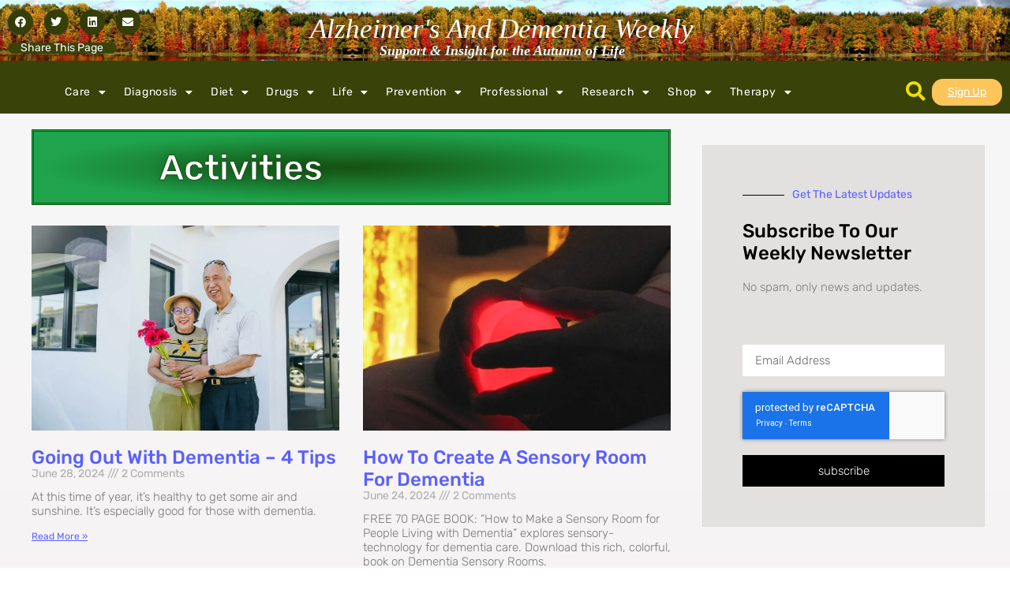

--- FILE ---
content_type: text/html; charset=UTF-8
request_url: https://alzheimersweekly.com/category/activities/page/4/
body_size: 25412
content:
<!doctype html>
<html lang="en-US" xmlns:og="http://opengraphprotocol.org/schema/" xmlns:fb="http://www.facebook.com/2008/fbml">
<head>
	<meta charset="UTF-8">
	<meta name="viewport" content="width=device-width, initial-scale=1">
	<link rel="profile" href="https://gmpg.org/xfn/11">
	<meta name='robots' content='index, follow, max-image-preview:large, max-snippet:-1, max-video-preview:-1' />

	<!-- This site is optimized with the Yoast SEO plugin v26.8 - https://yoast.com/product/yoast-seo-wordpress/ -->
	<title>Activities Archives - Page 4 of 9 - Alzheimer&#039;s And Dementia Weekly</title>
	<link rel="canonical" href="https://alzheimersweekly.com/category/activities/page/4/" />
	<link rel="prev" href="https://alzheimersweekly.com/category/activities/page/3/" />
	<link rel="next" href="https://alzheimersweekly.com/category/activities/page/5/" />
	<meta property="og:locale" content="en_US" />
	<meta property="og:type" content="article" />
	<meta property="og:title" content="Activities Archives - Page 4 of 9 - Alzheimer&#039;s And Dementia Weekly" />
	<meta property="og:url" content="https://alzheimersweekly.com/category/activities/" />
	<meta property="og:site_name" content="Alzheimer&#039;s And Dementia Weekly" />
	<meta name="twitter:card" content="summary_large_image" />
	<script type="application/ld+json" class="yoast-schema-graph">{"@context":"https://schema.org","@graph":[{"@type":"CollectionPage","@id":"https://alzheimersweekly.com/category/activities/","url":"https://alzheimersweekly.com/category/activities/page/4/","name":"Activities Archives - Page 4 of 9 - Alzheimer&#039;s And Dementia Weekly","isPartOf":{"@id":"https://alzheimersweekly.com/#website"},"primaryImageOfPage":{"@id":"https://alzheimersweekly.com/category/activities/page/4/#primaryimage"},"image":{"@id":"https://alzheimersweekly.com/category/activities/page/4/#primaryimage"},"thumbnailUrl":"https://alzheimersweekly.com/wp-content/uploads/2024/06/5637535.jpg","breadcrumb":{"@id":"https://alzheimersweekly.com/category/activities/page/4/#breadcrumb"},"inLanguage":"en-US"},{"@type":"ImageObject","inLanguage":"en-US","@id":"https://alzheimersweekly.com/category/activities/page/4/#primaryimage","url":"https://alzheimersweekly.com/wp-content/uploads/2024/06/5637535.jpg","contentUrl":"https://alzheimersweekly.com/wp-content/uploads/2024/06/5637535.jpg","width":1600,"height":1067,"caption":"Photo by RDNE Stock project on Pexels"},{"@type":"BreadcrumbList","@id":"https://alzheimersweekly.com/category/activities/page/4/#breadcrumb","itemListElement":[{"@type":"ListItem","position":1,"name":"Home","item":"https://alzheimersweekly.com/"},{"@type":"ListItem","position":2,"name":"Activities"}]},{"@type":"WebSite","@id":"https://alzheimersweekly.com/#website","url":"https://alzheimersweekly.com/","name":"Alzheimer&#039;s And Dementia Weekly","description":"Support &amp; Insight for the Autumn of Life","publisher":{"@id":"https://alzheimersweekly.com/#organization"},"potentialAction":[{"@type":"SearchAction","target":{"@type":"EntryPoint","urlTemplate":"https://alzheimersweekly.com/?s={search_term_string}"},"query-input":{"@type":"PropertyValueSpecification","valueRequired":true,"valueName":"search_term_string"}}],"inLanguage":"en-US"},{"@type":"Organization","@id":"https://alzheimersweekly.com/#organization","name":"Alzheimer's Weekly LLC","url":"https://alzheimersweekly.com/","logo":{"@type":"ImageObject","inLanguage":"en-US","@id":"https://alzheimersweekly.com/#/schema/logo/image/","url":"https://alzheimersweekly.com/wp-content/uploads/2024/08/2734469.jpg","contentUrl":"https://alzheimersweekly.com/wp-content/uploads/2024/08/2734469.jpg","width":1600,"height":1067,"caption":"Alzheimer's Weekly LLC"},"image":{"@id":"https://alzheimersweekly.com/#/schema/logo/image/"}}]}</script>
	<!-- / Yoast SEO plugin. -->


<link rel='dns-prefetch' href='//www.googletagmanager.com' />
<link rel='dns-prefetch' href='//pagead2.googlesyndication.com' />
<link rel="alternate" type="application/rss+xml" title="Alzheimer&#039;s And Dementia Weekly &raquo; Feed" href="https://alzheimersweekly.com/feed/" />
<link rel="alternate" type="application/rss+xml" title="Alzheimer&#039;s And Dementia Weekly &raquo; Comments Feed" href="https://alzheimersweekly.com/comments/feed/" />
<link rel="alternate" type="application/rss+xml" title="Alzheimer&#039;s And Dementia Weekly &raquo; Activities Category Feed" href="https://alzheimersweekly.com/category/activities/feed/" />
<style id='wp-img-auto-sizes-contain-inline-css'>
img:is([sizes=auto i],[sizes^="auto," i]){contain-intrinsic-size:3000px 1500px}
/*# sourceURL=wp-img-auto-sizes-contain-inline-css */
</style>
<style id='wp-emoji-styles-inline-css'>

	img.wp-smiley, img.emoji {
		display: inline !important;
		border: none !important;
		box-shadow: none !important;
		height: 1em !important;
		width: 1em !important;
		margin: 0 0.07em !important;
		vertical-align: -0.1em !important;
		background: none !important;
		padding: 0 !important;
	}
/*# sourceURL=wp-emoji-styles-inline-css */
</style>
<link rel='stylesheet' id='wp-block-library-css' href='https://alzheimersweekly.com/wp-includes/css/dist/block-library/style.min.css?ver=6.9' media='all' />
<link rel='stylesheet' id='jet-engine-frontend-css' href='https://alzheimersweekly.com/wp-content/plugins/jet-engine/assets/css/frontend.css?ver=3.7.7' media='all' />
<style id='global-styles-inline-css'>
:root{--wp--preset--aspect-ratio--square: 1;--wp--preset--aspect-ratio--4-3: 4/3;--wp--preset--aspect-ratio--3-4: 3/4;--wp--preset--aspect-ratio--3-2: 3/2;--wp--preset--aspect-ratio--2-3: 2/3;--wp--preset--aspect-ratio--16-9: 16/9;--wp--preset--aspect-ratio--9-16: 9/16;--wp--preset--color--black: #000000;--wp--preset--color--cyan-bluish-gray: #abb8c3;--wp--preset--color--white: #ffffff;--wp--preset--color--pale-pink: #f78da7;--wp--preset--color--vivid-red: #cf2e2e;--wp--preset--color--luminous-vivid-orange: #ff6900;--wp--preset--color--luminous-vivid-amber: #fcb900;--wp--preset--color--light-green-cyan: #7bdcb5;--wp--preset--color--vivid-green-cyan: #00d084;--wp--preset--color--pale-cyan-blue: #8ed1fc;--wp--preset--color--vivid-cyan-blue: #0693e3;--wp--preset--color--vivid-purple: #9b51e0;--wp--preset--gradient--vivid-cyan-blue-to-vivid-purple: linear-gradient(135deg,rgb(6,147,227) 0%,rgb(155,81,224) 100%);--wp--preset--gradient--light-green-cyan-to-vivid-green-cyan: linear-gradient(135deg,rgb(122,220,180) 0%,rgb(0,208,130) 100%);--wp--preset--gradient--luminous-vivid-amber-to-luminous-vivid-orange: linear-gradient(135deg,rgb(252,185,0) 0%,rgb(255,105,0) 100%);--wp--preset--gradient--luminous-vivid-orange-to-vivid-red: linear-gradient(135deg,rgb(255,105,0) 0%,rgb(207,46,46) 100%);--wp--preset--gradient--very-light-gray-to-cyan-bluish-gray: linear-gradient(135deg,rgb(238,238,238) 0%,rgb(169,184,195) 100%);--wp--preset--gradient--cool-to-warm-spectrum: linear-gradient(135deg,rgb(74,234,220) 0%,rgb(151,120,209) 20%,rgb(207,42,186) 40%,rgb(238,44,130) 60%,rgb(251,105,98) 80%,rgb(254,248,76) 100%);--wp--preset--gradient--blush-light-purple: linear-gradient(135deg,rgb(255,206,236) 0%,rgb(152,150,240) 100%);--wp--preset--gradient--blush-bordeaux: linear-gradient(135deg,rgb(254,205,165) 0%,rgb(254,45,45) 50%,rgb(107,0,62) 100%);--wp--preset--gradient--luminous-dusk: linear-gradient(135deg,rgb(255,203,112) 0%,rgb(199,81,192) 50%,rgb(65,88,208) 100%);--wp--preset--gradient--pale-ocean: linear-gradient(135deg,rgb(255,245,203) 0%,rgb(182,227,212) 50%,rgb(51,167,181) 100%);--wp--preset--gradient--electric-grass: linear-gradient(135deg,rgb(202,248,128) 0%,rgb(113,206,126) 100%);--wp--preset--gradient--midnight: linear-gradient(135deg,rgb(2,3,129) 0%,rgb(40,116,252) 100%);--wp--preset--font-size--small: 13px;--wp--preset--font-size--medium: 20px;--wp--preset--font-size--large: 36px;--wp--preset--font-size--x-large: 42px;--wp--preset--spacing--20: 0.44rem;--wp--preset--spacing--30: 0.67rem;--wp--preset--spacing--40: 1rem;--wp--preset--spacing--50: 1.5rem;--wp--preset--spacing--60: 2.25rem;--wp--preset--spacing--70: 3.38rem;--wp--preset--spacing--80: 5.06rem;--wp--preset--shadow--natural: 6px 6px 9px rgba(0, 0, 0, 0.2);--wp--preset--shadow--deep: 12px 12px 50px rgba(0, 0, 0, 0.4);--wp--preset--shadow--sharp: 6px 6px 0px rgba(0, 0, 0, 0.2);--wp--preset--shadow--outlined: 6px 6px 0px -3px rgb(255, 255, 255), 6px 6px rgb(0, 0, 0);--wp--preset--shadow--crisp: 6px 6px 0px rgb(0, 0, 0);}:root { --wp--style--global--content-size: 800px;--wp--style--global--wide-size: 1200px; }:where(body) { margin: 0; }.wp-site-blocks > .alignleft { float: left; margin-right: 2em; }.wp-site-blocks > .alignright { float: right; margin-left: 2em; }.wp-site-blocks > .aligncenter { justify-content: center; margin-left: auto; margin-right: auto; }:where(.wp-site-blocks) > * { margin-block-start: 24px; margin-block-end: 0; }:where(.wp-site-blocks) > :first-child { margin-block-start: 0; }:where(.wp-site-blocks) > :last-child { margin-block-end: 0; }:root { --wp--style--block-gap: 24px; }:root :where(.is-layout-flow) > :first-child{margin-block-start: 0;}:root :where(.is-layout-flow) > :last-child{margin-block-end: 0;}:root :where(.is-layout-flow) > *{margin-block-start: 24px;margin-block-end: 0;}:root :where(.is-layout-constrained) > :first-child{margin-block-start: 0;}:root :where(.is-layout-constrained) > :last-child{margin-block-end: 0;}:root :where(.is-layout-constrained) > *{margin-block-start: 24px;margin-block-end: 0;}:root :where(.is-layout-flex){gap: 24px;}:root :where(.is-layout-grid){gap: 24px;}.is-layout-flow > .alignleft{float: left;margin-inline-start: 0;margin-inline-end: 2em;}.is-layout-flow > .alignright{float: right;margin-inline-start: 2em;margin-inline-end: 0;}.is-layout-flow > .aligncenter{margin-left: auto !important;margin-right: auto !important;}.is-layout-constrained > .alignleft{float: left;margin-inline-start: 0;margin-inline-end: 2em;}.is-layout-constrained > .alignright{float: right;margin-inline-start: 2em;margin-inline-end: 0;}.is-layout-constrained > .aligncenter{margin-left: auto !important;margin-right: auto !important;}.is-layout-constrained > :where(:not(.alignleft):not(.alignright):not(.alignfull)){max-width: var(--wp--style--global--content-size);margin-left: auto !important;margin-right: auto !important;}.is-layout-constrained > .alignwide{max-width: var(--wp--style--global--wide-size);}body .is-layout-flex{display: flex;}.is-layout-flex{flex-wrap: wrap;align-items: center;}.is-layout-flex > :is(*, div){margin: 0;}body .is-layout-grid{display: grid;}.is-layout-grid > :is(*, div){margin: 0;}body{padding-top: 0px;padding-right: 0px;padding-bottom: 0px;padding-left: 0px;}a:where(:not(.wp-element-button)){text-decoration: underline;}:root :where(.wp-element-button, .wp-block-button__link){background-color: #32373c;border-width: 0;color: #fff;font-family: inherit;font-size: inherit;font-style: inherit;font-weight: inherit;letter-spacing: inherit;line-height: inherit;padding-top: calc(0.667em + 2px);padding-right: calc(1.333em + 2px);padding-bottom: calc(0.667em + 2px);padding-left: calc(1.333em + 2px);text-decoration: none;text-transform: inherit;}.has-black-color{color: var(--wp--preset--color--black) !important;}.has-cyan-bluish-gray-color{color: var(--wp--preset--color--cyan-bluish-gray) !important;}.has-white-color{color: var(--wp--preset--color--white) !important;}.has-pale-pink-color{color: var(--wp--preset--color--pale-pink) !important;}.has-vivid-red-color{color: var(--wp--preset--color--vivid-red) !important;}.has-luminous-vivid-orange-color{color: var(--wp--preset--color--luminous-vivid-orange) !important;}.has-luminous-vivid-amber-color{color: var(--wp--preset--color--luminous-vivid-amber) !important;}.has-light-green-cyan-color{color: var(--wp--preset--color--light-green-cyan) !important;}.has-vivid-green-cyan-color{color: var(--wp--preset--color--vivid-green-cyan) !important;}.has-pale-cyan-blue-color{color: var(--wp--preset--color--pale-cyan-blue) !important;}.has-vivid-cyan-blue-color{color: var(--wp--preset--color--vivid-cyan-blue) !important;}.has-vivid-purple-color{color: var(--wp--preset--color--vivid-purple) !important;}.has-black-background-color{background-color: var(--wp--preset--color--black) !important;}.has-cyan-bluish-gray-background-color{background-color: var(--wp--preset--color--cyan-bluish-gray) !important;}.has-white-background-color{background-color: var(--wp--preset--color--white) !important;}.has-pale-pink-background-color{background-color: var(--wp--preset--color--pale-pink) !important;}.has-vivid-red-background-color{background-color: var(--wp--preset--color--vivid-red) !important;}.has-luminous-vivid-orange-background-color{background-color: var(--wp--preset--color--luminous-vivid-orange) !important;}.has-luminous-vivid-amber-background-color{background-color: var(--wp--preset--color--luminous-vivid-amber) !important;}.has-light-green-cyan-background-color{background-color: var(--wp--preset--color--light-green-cyan) !important;}.has-vivid-green-cyan-background-color{background-color: var(--wp--preset--color--vivid-green-cyan) !important;}.has-pale-cyan-blue-background-color{background-color: var(--wp--preset--color--pale-cyan-blue) !important;}.has-vivid-cyan-blue-background-color{background-color: var(--wp--preset--color--vivid-cyan-blue) !important;}.has-vivid-purple-background-color{background-color: var(--wp--preset--color--vivid-purple) !important;}.has-black-border-color{border-color: var(--wp--preset--color--black) !important;}.has-cyan-bluish-gray-border-color{border-color: var(--wp--preset--color--cyan-bluish-gray) !important;}.has-white-border-color{border-color: var(--wp--preset--color--white) !important;}.has-pale-pink-border-color{border-color: var(--wp--preset--color--pale-pink) !important;}.has-vivid-red-border-color{border-color: var(--wp--preset--color--vivid-red) !important;}.has-luminous-vivid-orange-border-color{border-color: var(--wp--preset--color--luminous-vivid-orange) !important;}.has-luminous-vivid-amber-border-color{border-color: var(--wp--preset--color--luminous-vivid-amber) !important;}.has-light-green-cyan-border-color{border-color: var(--wp--preset--color--light-green-cyan) !important;}.has-vivid-green-cyan-border-color{border-color: var(--wp--preset--color--vivid-green-cyan) !important;}.has-pale-cyan-blue-border-color{border-color: var(--wp--preset--color--pale-cyan-blue) !important;}.has-vivid-cyan-blue-border-color{border-color: var(--wp--preset--color--vivid-cyan-blue) !important;}.has-vivid-purple-border-color{border-color: var(--wp--preset--color--vivid-purple) !important;}.has-vivid-cyan-blue-to-vivid-purple-gradient-background{background: var(--wp--preset--gradient--vivid-cyan-blue-to-vivid-purple) !important;}.has-light-green-cyan-to-vivid-green-cyan-gradient-background{background: var(--wp--preset--gradient--light-green-cyan-to-vivid-green-cyan) !important;}.has-luminous-vivid-amber-to-luminous-vivid-orange-gradient-background{background: var(--wp--preset--gradient--luminous-vivid-amber-to-luminous-vivid-orange) !important;}.has-luminous-vivid-orange-to-vivid-red-gradient-background{background: var(--wp--preset--gradient--luminous-vivid-orange-to-vivid-red) !important;}.has-very-light-gray-to-cyan-bluish-gray-gradient-background{background: var(--wp--preset--gradient--very-light-gray-to-cyan-bluish-gray) !important;}.has-cool-to-warm-spectrum-gradient-background{background: var(--wp--preset--gradient--cool-to-warm-spectrum) !important;}.has-blush-light-purple-gradient-background{background: var(--wp--preset--gradient--blush-light-purple) !important;}.has-blush-bordeaux-gradient-background{background: var(--wp--preset--gradient--blush-bordeaux) !important;}.has-luminous-dusk-gradient-background{background: var(--wp--preset--gradient--luminous-dusk) !important;}.has-pale-ocean-gradient-background{background: var(--wp--preset--gradient--pale-ocean) !important;}.has-electric-grass-gradient-background{background: var(--wp--preset--gradient--electric-grass) !important;}.has-midnight-gradient-background{background: var(--wp--preset--gradient--midnight) !important;}.has-small-font-size{font-size: var(--wp--preset--font-size--small) !important;}.has-medium-font-size{font-size: var(--wp--preset--font-size--medium) !important;}.has-large-font-size{font-size: var(--wp--preset--font-size--large) !important;}.has-x-large-font-size{font-size: var(--wp--preset--font-size--x-large) !important;}
:root :where(.wp-block-pullquote){font-size: 1.5em;line-height: 1.6;}
/*# sourceURL=global-styles-inline-css */
</style>
<link rel='stylesheet' id='hello-elementor-css' href='https://alzheimersweekly.com/wp-content/themes/hello-elementor/assets/css/reset.css?ver=3.4.5' media='all' />
<link rel='stylesheet' id='hello-elementor-theme-style-css' href='https://alzheimersweekly.com/wp-content/themes/hello-elementor/assets/css/theme.css?ver=3.4.5' media='all' />
<link rel='stylesheet' id='hello-elementor-header-footer-css' href='https://alzheimersweekly.com/wp-content/themes/hello-elementor/assets/css/header-footer.css?ver=3.4.5' media='all' />
<link rel='stylesheet' id='elementor-frontend-css' href='https://alzheimersweekly.com/wp-content/plugins/elementor/assets/css/frontend.min.css?ver=3.34.2' media='all' />
<link rel='stylesheet' id='elementor-post-4-css' href='https://alzheimersweekly.com/wp-content/uploads/elementor/css/post-4.css?ver=1768929569' media='all' />
<link rel='stylesheet' id='widget-share-buttons-css' href='https://alzheimersweekly.com/wp-content/plugins/elementor-pro/assets/css/widget-share-buttons.min.css?ver=3.32.3' media='all' />
<link rel='stylesheet' id='e-apple-webkit-css' href='https://alzheimersweekly.com/wp-content/plugins/elementor/assets/css/conditionals/apple-webkit.min.css?ver=3.34.2' media='all' />
<link rel='stylesheet' id='elementor-icons-shared-0-css' href='https://alzheimersweekly.com/wp-content/plugins/elementor/assets/lib/font-awesome/css/fontawesome.min.css?ver=5.15.3' media='all' />
<link rel='stylesheet' id='elementor-icons-fa-solid-css' href='https://alzheimersweekly.com/wp-content/plugins/elementor/assets/lib/font-awesome/css/solid.min.css?ver=5.15.3' media='all' />
<link rel='stylesheet' id='elementor-icons-fa-brands-css' href='https://alzheimersweekly.com/wp-content/plugins/elementor/assets/lib/font-awesome/css/brands.min.css?ver=5.15.3' media='all' />
<link rel='stylesheet' id='widget-heading-css' href='https://alzheimersweekly.com/wp-content/plugins/elementor/assets/css/widget-heading.min.css?ver=3.34.2' media='all' />
<link rel='stylesheet' id='widget-nav-menu-css' href='https://alzheimersweekly.com/wp-content/plugins/elementor-pro/assets/css/widget-nav-menu.min.css?ver=3.32.3' media='all' />
<link rel='stylesheet' id='e-motion-fx-css' href='https://alzheimersweekly.com/wp-content/plugins/elementor-pro/assets/css/modules/motion-fx.min.css?ver=3.32.3' media='all' />
<link rel='stylesheet' id='e-sticky-css' href='https://alzheimersweekly.com/wp-content/plugins/elementor-pro/assets/css/modules/sticky.min.css?ver=3.32.3' media='all' />
<link rel='stylesheet' id='widget-image-css' href='https://alzheimersweekly.com/wp-content/plugins/elementor/assets/css/widget-image.min.css?ver=3.34.2' media='all' />
<link rel='stylesheet' id='e-animation-grow-css' href='https://alzheimersweekly.com/wp-content/plugins/elementor/assets/lib/animations/styles/e-animation-grow.min.css?ver=3.34.2' media='all' />
<link rel='stylesheet' id='widget-social-icons-css' href='https://alzheimersweekly.com/wp-content/plugins/elementor/assets/css/widget-social-icons.min.css?ver=3.34.2' media='all' />
<link rel='stylesheet' id='widget-divider-css' href='https://alzheimersweekly.com/wp-content/plugins/elementor/assets/css/widget-divider.min.css?ver=3.34.2' media='all' />
<link rel='stylesheet' id='widget-form-css' href='https://alzheimersweekly.com/wp-content/plugins/elementor-pro/assets/css/widget-form.min.css?ver=3.32.3' media='all' />
<link rel='stylesheet' id='widget-posts-css' href='https://alzheimersweekly.com/wp-content/plugins/elementor-pro/assets/css/widget-posts.min.css?ver=3.32.3' media='all' />
<link rel='stylesheet' id='jet-elements-css' href='https://alzheimersweekly.com/wp-content/plugins/jet-elements/assets/css/jet-elements.css?ver=2.7.12' media='all' />
<link rel='stylesheet' id='jet-posts-css' href='https://alzheimersweekly.com/wp-content/plugins/jet-elements/assets/css/addons/jet-posts.css?ver=2.7.12' media='all' />
<link rel='stylesheet' id='jet-carousel-css' href='https://alzheimersweekly.com/wp-content/plugins/jet-elements/assets/css/addons/jet-carousel.css?ver=2.7.12' media='all' />
<link rel='stylesheet' id='jet-carousel-skin-css' href='https://alzheimersweekly.com/wp-content/plugins/jet-elements/assets/css/skin/jet-carousel.css?ver=2.7.12' media='all' />
<link rel='stylesheet' id='e-animation-sink-css' href='https://alzheimersweekly.com/wp-content/plugins/elementor/assets/lib/animations/styles/e-animation-sink.min.css?ver=3.34.2' media='all' />
<link rel='stylesheet' id='widget-spacer-css' href='https://alzheimersweekly.com/wp-content/plugins/elementor/assets/css/widget-spacer.min.css?ver=3.34.2' media='all' />
<link rel='stylesheet' id='e-animation-fadeInUp-css' href='https://alzheimersweekly.com/wp-content/plugins/elementor/assets/lib/animations/styles/fadeInUp.min.css?ver=3.34.2' media='all' />
<link rel='stylesheet' id='e-popup-css' href='https://alzheimersweekly.com/wp-content/plugins/elementor-pro/assets/css/conditionals/popup.min.css?ver=3.32.3' media='all' />
<link rel='stylesheet' id='e-animation-fadeIn-css' href='https://alzheimersweekly.com/wp-content/plugins/elementor/assets/lib/animations/styles/fadeIn.min.css?ver=3.34.2' media='all' />
<link rel='stylesheet' id='jet-blocks-css' href='https://alzheimersweekly.com/wp-content/uploads/elementor/css/custom-jet-blocks.css?ver=1.3.21' media='all' />
<link rel='stylesheet' id='elementor-icons-css' href='https://alzheimersweekly.com/wp-content/plugins/elementor/assets/lib/eicons/css/elementor-icons.min.css?ver=5.46.0' media='all' />
<link rel='stylesheet' id='jet-blog-css' href='https://alzheimersweekly.com/wp-content/plugins/jet-blog/assets/css/jet-blog.css?ver=2.4.7' media='all' />
<link rel='stylesheet' id='jet-tabs-frontend-css' href='https://alzheimersweekly.com/wp-content/plugins/jet-tabs/assets/css/jet-tabs-frontend.css?ver=2.2.11' media='all' />
<link rel='stylesheet' id='elementor-post-34-css' href='https://alzheimersweekly.com/wp-content/uploads/elementor/css/post-34.css?ver=1768929570' media='all' />
<link rel='stylesheet' id='elementor-post-30-css' href='https://alzheimersweekly.com/wp-content/uploads/elementor/css/post-30.css?ver=1768929570' media='all' />
<link rel='stylesheet' id='elementor-post-14-css' href='https://alzheimersweekly.com/wp-content/uploads/elementor/css/post-14.css?ver=1768929592' media='all' />
<link rel='stylesheet' id='elementor-post-4243-css' href='https://alzheimersweekly.com/wp-content/uploads/elementor/css/post-4243.css?ver=1768929570' media='all' />
<link rel='stylesheet' id='elementor-post-26-css' href='https://alzheimersweekly.com/wp-content/uploads/elementor/css/post-26.css?ver=1768929570' media='all' />
<link rel='stylesheet' id='newsletter-css' href='https://alzheimersweekly.com/wp-content/plugins/newsletter/style.css?ver=9.1.1' media='all' />
<style id='newsletter-inline-css'>
.tnp-popup-pre {
  font-weight:100
}
/*# sourceURL=newsletter-inline-css */
</style>
<link rel='stylesheet' id='jquery-chosen-css' href='https://alzheimersweekly.com/wp-content/plugins/jet-search/assets/lib/chosen/chosen.min.css?ver=1.8.7' media='all' />
<link rel='stylesheet' id='jet-search-css' href='https://alzheimersweekly.com/wp-content/plugins/jet-search/assets/css/jet-search.css?ver=3.5.15' media='all' />
<link rel='stylesheet' id='elementor-gf-local-rubik-css' href='https://alzheimersweekly.com/wp-content/uploads/elementor/google-fonts/css/rubik.css?ver=1742274360' media='all' />
<link rel='stylesheet' id='elementor-gf-local-roboto-css' href='https://alzheimersweekly.com/wp-content/uploads/elementor/google-fonts/css/roboto.css?ver=1742274381' media='all' />
<link rel='stylesheet' id='elementor-gf-local-rufina-css' href='https://alzheimersweekly.com/wp-content/uploads/elementor/google-fonts/css/rufina.css?ver=1742274382' media='all' />
<link rel='stylesheet' id='elementor-gf-local-questrial-css' href='https://alzheimersweekly.com/wp-content/uploads/elementor/google-fonts/css/questrial.css?ver=1742274388' media='all' />
<link rel='stylesheet' id='elementor-gf-local-lato-css' href='https://alzheimersweekly.com/wp-content/uploads/elementor/google-fonts/css/lato.css?ver=1742274390' media='all' />
<script src="https://alzheimersweekly.com/wp-includes/js/jquery/jquery.min.js?ver=3.7.1" id="jquery-core-js"></script>
<script src="https://alzheimersweekly.com/wp-includes/js/jquery/jquery-migrate.min.js?ver=3.4.1" id="jquery-migrate-js"></script>
<script src="https://alzheimersweekly.com/wp-includes/js/imagesloaded.min.js?ver=6.9" id="imagesLoaded-js"></script>

<!-- Google tag (gtag.js) snippet added by Site Kit -->
<!-- Google Analytics snippet added by Site Kit -->
<script src="https://www.googletagmanager.com/gtag/js?id=GT-5MR4ZFK" id="google_gtagjs-js" async></script>
<script id="google_gtagjs-js-after">
window.dataLayer = window.dataLayer || [];function gtag(){dataLayer.push(arguments);}
gtag("set","linker",{"domains":["alzheimersweekly.com"]});
gtag("js", new Date());
gtag("set", "developer_id.dZTNiMT", true);
gtag("config", "GT-5MR4ZFK");
 window._googlesitekit = window._googlesitekit || {}; window._googlesitekit.throttledEvents = []; window._googlesitekit.gtagEvent = (name, data) => { var key = JSON.stringify( { name, data } ); if ( !! window._googlesitekit.throttledEvents[ key ] ) { return; } window._googlesitekit.throttledEvents[ key ] = true; setTimeout( () => { delete window._googlesitekit.throttledEvents[ key ]; }, 5 ); gtag( "event", name, { ...data, event_source: "site-kit" } ); }; 
//# sourceURL=google_gtagjs-js-after
</script>
<link rel="https://api.w.org/" href="https://alzheimersweekly.com/wp-json/" /><link rel="alternate" title="JSON" type="application/json" href="https://alzheimersweekly.com/wp-json/wp/v2/categories/152" /><link rel="EditURI" type="application/rsd+xml" title="RSD" href="https://alzheimersweekly.com/xmlrpc.php?rsd" />
<meta name="generator" content="WordPress 6.9" />
<meta name="generator" content="Site Kit by Google 1.170.0" /><meta name="google-site-verification" content="j9kh8uEzFtNdfc_OCWsm7NP69upTdRAdXnjXdKJQu4o">
<!-- Google AdSense meta tags added by Site Kit -->
<meta name="google-adsense-platform-account" content="ca-host-pub-2644536267352236">
<meta name="google-adsense-platform-domain" content="sitekit.withgoogle.com">
<!-- End Google AdSense meta tags added by Site Kit -->
<meta name="generator" content="Elementor 3.34.2; features: additional_custom_breakpoints; settings: css_print_method-external, google_font-enabled, font_display-auto">
			<style>
				.e-con.e-parent:nth-of-type(n+4):not(.e-lazyloaded):not(.e-no-lazyload),
				.e-con.e-parent:nth-of-type(n+4):not(.e-lazyloaded):not(.e-no-lazyload) * {
					background-image: none !important;
				}
				@media screen and (max-height: 1024px) {
					.e-con.e-parent:nth-of-type(n+3):not(.e-lazyloaded):not(.e-no-lazyload),
					.e-con.e-parent:nth-of-type(n+3):not(.e-lazyloaded):not(.e-no-lazyload) * {
						background-image: none !important;
					}
				}
				@media screen and (max-height: 640px) {
					.e-con.e-parent:nth-of-type(n+2):not(.e-lazyloaded):not(.e-no-lazyload),
					.e-con.e-parent:nth-of-type(n+2):not(.e-lazyloaded):not(.e-no-lazyload) * {
						background-image: none !important;
					}
				}
			</style>
			
<!-- Google AdSense snippet added by Site Kit -->
<script async src="https://pagead2.googlesyndication.com/pagead/js/adsbygoogle.js?client=ca-pub-8804629093355633&amp;host=ca-host-pub-2644536267352236" crossorigin="anonymous"></script>

<!-- End Google AdSense snippet added by Site Kit -->
<link rel="icon" href="https://alzheimersweekly.com/wp-content/uploads/2022/02/aw-favicon-264x264-1-150x150.jpg" sizes="32x32" />
<link rel="icon" href="https://alzheimersweekly.com/wp-content/uploads/2022/02/aw-favicon-264x264-1.jpg" sizes="192x192" />
<link rel="apple-touch-icon" href="https://alzheimersweekly.com/wp-content/uploads/2022/02/aw-favicon-264x264-1.jpg" />
<meta name="msapplication-TileImage" content="https://alzheimersweekly.com/wp-content/uploads/2022/02/aw-favicon-264x264-1.jpg" />
		<style id="wp-custom-css">
			/* FONT SIZING: - every link inherits the font size of its immediate parent, whether that’s a heading, paragraph, span, or div. Also, all inline elements inside any heading (h1 through h6) inherit the heading’s font size: */
h1 *, h2 *, h3 *, h4 *, h5 *, h6 * {
  font-size: inherit !important;
}
a { 
   font-weight: inherit !important
}

/* Heading Tags with Dark Mode and Responsive Support */
h2.wp-block-heading {
  font-size: 26px;
  text-align: center;
  color: #2e7d32;
  margin: 1.5em 0;
  line-height: 1.3;
}
@media (prefers-color-scheme: dark) {
  h2.wp-block-heading {
    color: #a5d6a7;
  }
}
@media (max-width: 600px) {
  h2.wp-block-heading {
    font-size: 22px;
  }
}



✅ Where to Add This
- Best place: style.css in your child theme
- Quick test: Appearance > Customize > Additional CSS
Let me know if you'd like to style other heading levels or apply this across multiple block types.
  */
h2.wp-block-heading {
  font-size: 26px;
  text-align: center;
  color: #2e7d32;
  margin: 1.5em 0;
  line-height: 1.3;
}

@media (prefers-color-scheme: dark) {
  h2.wp-block-heading {
    color: #a5d6a7;
  }
}

@media (max-width: 600px) {
  h2.wp-block-heading {
    font-size: 22px;
  }
}

/* Tables */
th { background-color: #ffeede; }
table {
  border-collapse: separate; /* Important: allows border-radius to be visible */
  border-spacing: 0;
  border-radius: 12px;
	border: 4px solid red;
	padding: 5px;
	
  overflow: hidden; /* Optional: clips child elements to rounded border */
	background-color: #f8f8f8;
}


.table-1 th:nth-child(1) {
	background: #ce7aff !important;
}
.table-1 th:nth-child(2), 
.table-1 th:nth-child(3) {
	background: #f99a98 !important;
}
.table-1 th:nth-child(4), 
.table-1 th:nth-child(5) {
	background: #edcf5a !important;
}
.table-1 td:nth-child(1) {
	background: #e9cff7 !important;
}
.table-1 td:nth-child(2), 
.table-1 td:nth-child(3) {
	background: #f9d6d6 !important;
}
.table-1 td:nth-child(4), 
.table-1 td:nth-child(5) {
	background: #ffe177 !important;
}

#commentform .comment-form-url {display:none;}


/* Edit Post Comments - hide extra fields and unnecessary instructions for commenting 
 .comment-form-url, */

/* I tried these for the Jetpack url field, but to no avail:*/
.comment-form-fields,
.comment-form-input,
.comment-form-author,
.comment-form-email,

.comment-form-comment .required, /* asterisk on title "Comment:" */
.comment-notes /* * means required, we won't use email address, etc... */
{
        display: none !important;
}

#commentform .comment-form-url
{
        display: none !important;
}

.moreinfo
{
     border-top:solid ;
}

ul, ol {margin-bottom:20px;}


*[id] {
	scroll-margin-top: 50px;
}
html {
	scroll-behavior: smooth;
}
@media (prefers-reduced-motion: reduce) {
	html{
		scroll-behavior: auto;
	}
}

.text-border {
  border-style: solid;
  border-width: 3px;
  border-color: #004e00;
  padding: 10px;
  display: inline-block;
}
.infobox {
	background: #feffcc;
  border-style: solid;
  border-width: 3px;
  border-color: #004e00;
  padding: 10px;
	margin: 0px 0px 6px 6px;
	display: inline-block;
	float:right;
}

		</style>
		</head>
<body class="archive paged category category-activities category-152 wp-custom-logo wp-embed-responsive paged-4 category-paged-4 wp-theme-hello-elementor hello-elementor-default elementor-page-14 elementor-default elementor-template-full-width elementor-kit-4">


<a class="skip-link screen-reader-text" href="#content">Skip to content</a>

		<header data-elementor-type="header" data-elementor-id="34" class="elementor elementor-34 elementor-location-header" data-elementor-post-type="elementor_library">
					<section class="elementor-section elementor-top-section elementor-element elementor-element-28f99fc6 elementor-section-height-min-height jedv-enabled--yes elementor-section-boxed elementor-section-height-default elementor-section-items-middle" data-id="28f99fc6" data-element_type="section" data-settings="{&quot;background_background&quot;:&quot;classic&quot;,&quot;background_motion_fx_motion_fx_scrolling&quot;:&quot;yes&quot;,&quot;jet_parallax_layout_list&quot;:[],&quot;background_motion_fx_blur_effect&quot;:&quot;yes&quot;,&quot;background_motion_fx_blur_direction&quot;:&quot;out-in&quot;,&quot;background_motion_fx_blur_level&quot;:{&quot;unit&quot;:&quot;px&quot;,&quot;size&quot;:7,&quot;sizes&quot;:[]},&quot;background_motion_fx_blur_range&quot;:{&quot;unit&quot;:&quot;%&quot;,&quot;size&quot;:&quot;&quot;,&quot;sizes&quot;:{&quot;start&quot;:20,&quot;end&quot;:80}},&quot;background_motion_fx_devices&quot;:[&quot;desktop&quot;,&quot;tablet&quot;,&quot;mobile&quot;]}" link="/../">
							<div class="elementor-background-overlay"></div>
							<div class="elementor-container elementor-column-gap-default">
					<div class="elementor-column elementor-col-33 elementor-top-column elementor-element elementor-element-494d937 elementor-hidden-tablet" data-id="494d937" data-element_type="column">
			<div class="elementor-widget-wrap elementor-element-populated">
						<div class="elementor-element elementor-element-22aa872 elementor-share-buttons--view-icon elementor-share-buttons--shape-circle elementor-share-buttons--color-custom jedv-enabled--yes elementor-hidden-tablet elementor-hidden-mobile elementor-share-buttons--skin-gradient elementor-grid-0 elementor-widget elementor-widget-share-buttons" data-id="22aa872" data-element_type="widget" data-widget_type="share-buttons.default">
				<div class="elementor-widget-container">
							<div class="elementor-grid" role="list">
								<div class="elementor-grid-item" role="listitem">
						<div class="elementor-share-btn elementor-share-btn_facebook" role="button" tabindex="0" aria-label="Share on facebook">
															<span class="elementor-share-btn__icon">
								<i class="fab fa-facebook" aria-hidden="true"></i>							</span>
																				</div>
					</div>
									<div class="elementor-grid-item" role="listitem">
						<div class="elementor-share-btn elementor-share-btn_twitter" role="button" tabindex="0" aria-label="Share on twitter">
															<span class="elementor-share-btn__icon">
								<i class="fab fa-twitter" aria-hidden="true"></i>							</span>
																				</div>
					</div>
									<div class="elementor-grid-item" role="listitem">
						<div class="elementor-share-btn elementor-share-btn_linkedin" role="button" tabindex="0" aria-label="Share on linkedin">
															<span class="elementor-share-btn__icon">
								<i class="fab fa-linkedin" aria-hidden="true"></i>							</span>
																				</div>
					</div>
									<div class="elementor-grid-item" role="listitem">
						<div class="elementor-share-btn elementor-share-btn_email" role="button" tabindex="0" aria-label="Share on email">
															<span class="elementor-share-btn__icon">
								<i class="fas fa-envelope" aria-hidden="true"></i>							</span>
																				</div>
					</div>
						</div>
						</div>
				</div>
				<div class="elementor-element elementor-element-076fc6a jedv-enabled--yes elementor-widget elementor-widget-heading" data-id="076fc6a" data-element_type="widget" data-widget_type="heading.default">
				<div class="elementor-widget-container">
					<h2 class="elementor-heading-title elementor-size-default">Share This Page</h2>				</div>
				</div>
					</div>
		</div>
				<div class="elementor-column elementor-col-33 elementor-top-column elementor-element elementor-element-812c452" data-id="812c452" data-element_type="column">
			<div class="elementor-widget-wrap elementor-element-populated">
						<div class="elementor-element elementor-element-4b95113 elementor-hidden-desktop elementor-widget elementor-widget-theme-site-title elementor-widget-heading" data-id="4b95113" data-element_type="widget" data-widget_type="theme-site-title.default">
				<div class="elementor-widget-container">
					<h1 class="elementor-heading-title elementor-size-default"><a href="https://alzheimersweekly.com">Alzheimer&#039;s And Dementia Weekly</a></h1>				</div>
				</div>
				<div class="elementor-element elementor-element-730b239 elementor-hidden-tablet elementor-hidden-mobile elementor-widget elementor-widget-heading" data-id="730b239" data-element_type="widget" data-widget_type="heading.default">
				<div class="elementor-widget-container">
					<h1 class="elementor-heading-title elementor-size-default"><a href="https://alzheimersweekly.com"><span style="font-family:Georgia">Alzheimer&#039;s And Dementia Weekly</span></a></h1>				</div>
				</div>
				<div class="elementor-element elementor-element-42c1c1b elementor-widget elementor-widget-heading" data-id="42c1c1b" data-element_type="widget" data-widget_type="heading.default">
				<div class="elementor-widget-container">
					<h2 class="elementor-heading-title elementor-size-default"><a href="https://alzheimersweekly.com"><span style="font-family:Georgia"><b>Support &amp; Insight for the Autumn of Life</b></span></a></h2>				</div>
				</div>
					</div>
		</div>
				<div class="elementor-column elementor-col-33 elementor-top-column elementor-element elementor-element-cce17b1 jedv-enabled--yes" data-id="cce17b1" data-element_type="column">
			<div class="elementor-widget-wrap elementor-element-populated">
						<div class="elementor-element elementor-element-3b65bc3 elementor-widget elementor-widget-html" data-id="3b65bc3" data-element_type="widget" data-widget_type="html.default">
				<div class="elementor-widget-container">
					<!--
Makes Elementor sections/columns/containers clickable, such as the banner at the top of each page.
Usage: add a custom attribute `link="https://example.com"` to the element.
Add `newtab` (any value) to open in a new tab.
-->
<script src="https://code.jquery.com/jquery-3.6.0.min.js"></script>
<script>
var $ = jQuery
$(document).ready(function(){
    
$('.elementor-section[link], .elementor-column[link] > .elementor-widget-wrap, .e-con[link], .e-container[link]').on('click', function(){
    
    var $this = $(this).hasClass('elementor-widget-wrap') ? $(this).parent() : $(this),
    link = $this.attr('link'),
    newtab = $this.attr('newtab'),
    openIn = typeof newtab !== 'undefined' && newtab !== false ? '_blank' : '_self'
    
    window.open(link, openIn)
})
})
</script>
<style>
.elementor-section[link], .elementor-column[link] > .elementor-widget-wrap, .e-con[link], .e-container[link] {
    cursor: pointer;
}
</style>				</div>
				</div>
					</div>
		</div>
					</div>
		</section>
				<section class="elementor-section elementor-top-section elementor-element elementor-element-7a21f4ce elementor-section-height-min-height jedv-enabled--yes elementor-section-boxed elementor-section-height-default elementor-section-items-middle" data-id="7a21f4ce" data-element_type="section" data-settings="{&quot;background_background&quot;:&quot;classic&quot;,&quot;sticky&quot;:&quot;top&quot;,&quot;jet_parallax_layout_list&quot;:[],&quot;sticky_on&quot;:[&quot;desktop&quot;,&quot;tablet&quot;,&quot;mobile&quot;],&quot;sticky_offset&quot;:0,&quot;sticky_effects_offset&quot;:0,&quot;sticky_anchor_link_offset&quot;:0}">
						<div class="elementor-container elementor-column-gap-default">
					<div class="elementor-column elementor-col-50 elementor-top-column elementor-element elementor-element-1db4816" data-id="1db4816" data-element_type="column">
			<div class="elementor-widget-wrap elementor-element-populated">
						<div class="elementor-element elementor-element-66a2c180 elementor-nav-menu__align-center elementor-nav-menu--stretch elementor-nav-menu__text-align-center elementor-widget-tablet__width-initial elementor-widget__width-initial jedv-enabled--yes elementor-nav-menu--dropdown-tablet elementor-nav-menu--toggle elementor-nav-menu--burger elementor-widget elementor-widget-nav-menu" data-id="66a2c180" data-element_type="widget" data-settings="{&quot;full_width&quot;:&quot;stretch&quot;,&quot;layout&quot;:&quot;horizontal&quot;,&quot;submenu_icon&quot;:{&quot;value&quot;:&quot;&lt;i class=\&quot;fas fa-caret-down\&quot; aria-hidden=\&quot;true\&quot;&gt;&lt;\/i&gt;&quot;,&quot;library&quot;:&quot;fa-solid&quot;},&quot;toggle&quot;:&quot;burger&quot;}" data-widget_type="nav-menu.default">
				<div class="elementor-widget-container">
								<nav aria-label="Menu" class="elementor-nav-menu--main elementor-nav-menu__container elementor-nav-menu--layout-horizontal e--pointer-none">
				<ul id="menu-1-66a2c180" class="elementor-nav-menu"><li class="menu-item menu-item-type-taxonomy menu-item-object-category menu-item-has-children menu-item-9627"><a href="https://alzheimersweekly.com/category/caregiving/" class="elementor-item">Care</a>
<ul class="sub-menu elementor-nav-menu--dropdown">
	<li class="menu-item menu-item-type-taxonomy menu-item-object-category menu-item-9621"><a href="https://alzheimersweekly.com/category/at-home/" class="elementor-sub-item">At Home</a></li>
	<li class="menu-item menu-item-type-taxonomy menu-item-object-category menu-item-9629"><a href="https://alzheimersweekly.com/category/children/" class="elementor-sub-item">Children</a></li>
	<li class="menu-item menu-item-type-taxonomy menu-item-object-category menu-item-9632"><a href="https://alzheimersweekly.com/category/communication/" class="elementor-sub-item">Communication</a></li>
	<li class="menu-item menu-item-type-taxonomy menu-item-object-category menu-item-9642"><a href="https://alzheimersweekly.com/category/driving/" class="elementor-sub-item">Driving</a></li>
	<li class="menu-item menu-item-type-taxonomy menu-item-object-category menu-item-9648"><a href="https://alzheimersweekly.com/category/family/" class="elementor-sub-item">Family</a></li>
	<li class="menu-item menu-item-type-taxonomy menu-item-object-category menu-item-9625"><a href="https://alzheimersweekly.com/category/care-tips/" class="elementor-sub-item">Care Tips</a></li>
	<li class="menu-item menu-item-type-taxonomy menu-item-object-category menu-item-9626"><a href="https://alzheimersweekly.com/category/care-facilities/" class="elementor-sub-item">Care-Facilities</a></li>
	<li class="menu-item menu-item-type-taxonomy menu-item-object-category menu-item-9669"><a href="https://alzheimersweekly.com/category/money-legal/" class="elementor-sub-item">Money/Legal</a></li>
</ul>
</li>
<li class="menu-item menu-item-type-taxonomy menu-item-object-category menu-item-has-children menu-item-9639"><a href="https://alzheimersweekly.com/category/diagnosis/" class="elementor-item">Diagnosis</a>
<ul class="sub-menu elementor-nav-menu--dropdown">
	<li class="menu-item menu-item-type-taxonomy menu-item-object-category menu-item-9636"><a href="https://alzheimersweekly.com/category/dementia/" class="elementor-sub-item">Diagnosing Dementia</a></li>
	<li class="menu-item menu-item-type-taxonomy menu-item-object-category menu-item-9640"><a href="https://alzheimersweekly.com/category/diagnosisrelated-conditions/" class="elementor-sub-item">Diagnosing Related Conditions</a></li>
	<li class="menu-item menu-item-type-taxonomy menu-item-object-category menu-item-9618"><a href="https://alzheimersweekly.com/category/advanced-stage/" class="elementor-sub-item">Stages &#8211; Advanced</a></li>
	<li class="menu-item menu-item-type-taxonomy menu-item-object-category menu-item-9695"><a href="https://alzheimersweekly.com/category/understanding-dementia/" class="elementor-sub-item">Understanding Dementia</a></li>
	<li class="menu-item menu-item-type-taxonomy menu-item-object-category menu-item-9637"><a href="https://alzheimersweekly.com/category/dementia-types/" class="elementor-sub-item">&#8212;&#8212;&#8212; Types of Dementia &#8212;&#8212;&#8212;</a></li>
	<li class="menu-item menu-item-type-taxonomy menu-item-object-category menu-item-9634"><a href="https://alzheimersweekly.com/category/dementia-types/cte/" class="elementor-sub-item">CTE (Chronic Traumatic Encephalopathy)</a></li>
	<li class="menu-item menu-item-type-taxonomy menu-item-object-category menu-item-9649"><a href="https://alzheimersweekly.com/category/dementia-types/frontotemporal-dementia/" class="elementor-sub-item">FTD (Frontotemporal Dementia)</a></li>
	<li class="menu-item menu-item-type-taxonomy menu-item-object-category menu-item-9660"><a href="https://alzheimersweekly.com/category/dementia-types/huntingtons/" class="elementor-sub-item">Huntington&#8217;s</a></li>
	<li class="menu-item menu-item-type-taxonomy menu-item-object-category menu-item-9664"><a href="https://alzheimersweekly.com/category/dementia-types/lewy-body/" class="elementor-sub-item">LBD (Lewy Body Dementia / Dementia with Lewy Bodies)</a></li>
	<li class="menu-item menu-item-type-taxonomy menu-item-object-category menu-item-9667"><a href="https://alzheimersweekly.com/category/dementia-types/mci/" class="elementor-sub-item">MCI (Mild Cognitive Impairment)</a></li>
	<li class="menu-item menu-item-type-taxonomy menu-item-object-category menu-item-9696"><a href="https://alzheimersweekly.com/category/dementia-types/vascular-dementia/" class="elementor-sub-item">Vascular Dementia</a></li>
</ul>
</li>
<li class="menu-item menu-item-type-taxonomy menu-item-object-category menu-item-has-children menu-item-9641"><a href="https://alzheimersweekly.com/category/diet/" class="elementor-item">Diet</a>
<ul class="sub-menu elementor-nav-menu--dropdown">
	<li class="menu-item menu-item-type-taxonomy menu-item-object-category menu-item-9631"><a href="https://alzheimersweekly.com/category/diet/coconut-oil/" class="elementor-sub-item">Coconut Oil</a></li>
	<li class="menu-item menu-item-type-taxonomy menu-item-object-category menu-item-9650"><a href="https://alzheimersweekly.com/category/diet/fruit-vegetables/" class="elementor-sub-item">Fruit &amp; Vegetables</a></li>
	<li class="menu-item menu-item-type-taxonomy menu-item-object-category menu-item-9668"><a href="https://alzheimersweekly.com/category/diet/mediterranean-diet/" class="elementor-sub-item">Mediterranean Diet</a></li>
	<li class="menu-item menu-item-type-taxonomy menu-item-object-category menu-item-9655"><a href="https://alzheimersweekly.com/category/diet/herbs-spices/" class="elementor-sub-item">Herbs &amp; Spices</a></li>
	<li class="menu-item menu-item-type-taxonomy menu-item-object-category menu-item-9678"><a href="https://alzheimersweekly.com/category/diet/recipes/" class="elementor-sub-item">Recipes</a></li>
	<li class="menu-item menu-item-type-taxonomy menu-item-object-category menu-item-9697"><a href="https://alzheimersweekly.com/category/diet/vitamins-supplements/" class="elementor-sub-item">Vitamins &amp; Supplements</a></li>
</ul>
</li>
<li class="menu-item menu-item-type-taxonomy menu-item-object-category menu-item-has-children menu-item-22334"><a href="https://alzheimersweekly.com/category/drugs/" class="elementor-item">Drugs</a>
<ul class="sub-menu elementor-nav-menu--dropdown">
	<li class="menu-item menu-item-type-taxonomy menu-item-object-category menu-item-9645"><a href="https://alzheimersweekly.com/category/drugsdementia/" class="elementor-sub-item">Drugs to Treat Dementia</a></li>
	<li class="menu-item menu-item-type-taxonomy menu-item-object-category menu-item-9644"><a href="https://alzheimersweekly.com/category/drugsbehavior/" class="elementor-sub-item">Drugs to Treat Mood &#038; Behavior</a></li>
	<li class="menu-item menu-item-type-taxonomy menu-item-object-category menu-item-9661"><a href="https://alzheimersweekly.com/category/infection/" class="elementor-sub-item">Infection</a></li>
	<li class="menu-item menu-item-type-taxonomy menu-item-object-category menu-item-9663"><a href="https://alzheimersweekly.com/category/diet/insulin/" class="elementor-sub-item">Insulin</a></li>
	<li class="menu-item menu-item-type-custom menu-item-object-custom menu-item-22333"><a href="https://alzheimersweekly.com/?s=Kisunla" class="elementor-sub-item">Kisunla</a></li>
	<li class="menu-item menu-item-type-custom menu-item-object-custom menu-item-22332"><a href="https://alzheimersweekly.com/?s=leqembi" class="elementor-sub-item">Leqembi</a></li>
	<li class="menu-item menu-item-type-taxonomy menu-item-object-category menu-item-9673"><a href="https://alzheimersweekly.com/category/off-label/" class="elementor-sub-item">Off-Label</a></li>
	<li class="menu-item menu-item-type-taxonomy menu-item-object-category menu-item-9693"><a href="https://alzheimersweekly.com/category/treatment/" class="elementor-sub-item">Treatment</a></li>
</ul>
</li>
<li class="menu-item menu-item-type-taxonomy menu-item-object-category menu-item-has-children menu-item-9787"><a href="https://alzheimersweekly.com/category/living-with-dementia/" class="elementor-item">Life</a>
<ul class="sub-menu elementor-nav-menu--dropdown">
	<li class="menu-item menu-item-type-taxonomy menu-item-object-category menu-item-9638"><a href="https://alzheimersweekly.com/category/design/" class="elementor-sub-item">Design</a></li>
	<li class="menu-item menu-item-type-taxonomy menu-item-object-category menu-item-9657"><a href="https://alzheimersweekly.com/category/holidays/" class="elementor-sub-item">Holidays</a></li>
	<li class="menu-item menu-item-type-taxonomy menu-item-object-category menu-item-9666"><a href="https://alzheimersweekly.com/category/living-with-dementia/" class="elementor-sub-item">Living with Dementia</a></li>
	<li class="menu-item menu-item-type-taxonomy menu-item-object-category menu-item-9656"><a href="https://alzheimersweekly.com/category/history/" class="elementor-sub-item">History</a></li>
	<li class="menu-item menu-item-type-taxonomy menu-item-object-category menu-item-9671"><a href="https://alzheimersweekly.com/category/music-movies/music/" class="elementor-sub-item">Music</a></li>
	<li class="menu-item menu-item-type-taxonomy menu-item-object-category menu-item-9628"><a href="https://alzheimersweekly.com/category/charities/" class="elementor-sub-item">Not-For-Profits</a></li>
	<li class="menu-item menu-item-type-taxonomy menu-item-object-category menu-item-9683"><a href="https://alzheimersweekly.com/category/seminars/" class="elementor-sub-item">Seminars</a></li>
	<li class="menu-item menu-item-type-taxonomy menu-item-object-category menu-item-9619"><a href="https://alzheimersweekly.com/category/advocacy/" class="elementor-sub-item">Social Advocacy</a></li>
	<li class="menu-item menu-item-type-taxonomy menu-item-object-category menu-item-9686"><a href="https://alzheimersweekly.com/category/music-movies/songs/" class="elementor-sub-item">Songs</a></li>
	<li class="menu-item menu-item-type-taxonomy menu-item-object-category menu-item-9689"><a href="https://alzheimersweekly.com/category/stories/" class="elementor-sub-item">Stories</a></li>
</ul>
</li>
<li class="menu-item menu-item-type-taxonomy menu-item-object-category menu-item-has-children menu-item-9674"><a href="https://alzheimersweekly.com/category/prevention/" class="elementor-item">Prevention</a>
<ul class="sub-menu elementor-nav-menu--dropdown">
	<li class="menu-item menu-item-type-taxonomy menu-item-object-category menu-item-9647"><a href="https://alzheimersweekly.com/category/exercise/" class="elementor-sub-item">Exercise</a></li>
	<li class="menu-item menu-item-type-custom menu-item-object-custom menu-item-9702"><a href="https://alzheimersweekly.com/category/prevention/" class="elementor-sub-item">Health</a></li>
	<li class="menu-item menu-item-type-taxonomy menu-item-object-category menu-item-9684"><a href="https://alzheimersweekly.com/category/sleep/" class="elementor-sub-item">Sleep</a></li>
	<li class="menu-item menu-item-type-taxonomy menu-item-object-category menu-item-9685"><a href="https://alzheimersweekly.com/category/socialize/" class="elementor-sub-item">Socialize</a></li>
</ul>
</li>
<li class="menu-item menu-item-type-taxonomy menu-item-object-category menu-item-has-children menu-item-9676"><a href="https://alzheimersweekly.com/category/professionals/" class="elementor-item">Professional</a>
<ul class="sub-menu elementor-nav-menu--dropdown">
	<li class="menu-item menu-item-type-taxonomy menu-item-object-category menu-item-9616"><a href="https://alzheimersweekly.com/category/abuse/" class="elementor-sub-item">Abuse</a></li>
	<li class="menu-item menu-item-type-taxonomy menu-item-object-category menu-item-9635"><a href="https://alzheimersweekly.com/category/dangers/" class="elementor-sub-item">Dangers</a></li>
	<li class="menu-item menu-item-type-taxonomy menu-item-object-category menu-item-9646"><a href="https://alzheimersweekly.com/category/events/" class="elementor-sub-item">Events</a></li>
	<li class="menu-item menu-item-type-taxonomy menu-item-object-category menu-item-9658"><a href="https://alzheimersweekly.com/category/hospital/" class="elementor-sub-item">Hospital</a></li>
	<li class="menu-item menu-item-type-taxonomy menu-item-object-category menu-item-9681"><a href="https://alzheimersweekly.com/category/safety/" class="elementor-sub-item">Safety</a></li>
	<li class="menu-item menu-item-type-taxonomy menu-item-object-category menu-item-9682"><a href="https://alzheimersweekly.com/category/scam-protection/" class="elementor-sub-item">Scam Protection</a></li>
</ul>
</li>
<li class="menu-item menu-item-type-taxonomy menu-item-object-category menu-item-has-children menu-item-9680"><a href="https://alzheimersweekly.com/category/research/" class="elementor-item">Research</a>
<ul class="sub-menu elementor-nav-menu--dropdown">
	<li class="menu-item menu-item-type-taxonomy menu-item-object-category menu-item-9623"><a href="https://alzheimersweekly.com/category/breakthrough/" class="elementor-sub-item">Breakthrough</a></li>
	<li class="menu-item menu-item-type-taxonomy menu-item-object-category menu-item-9630"><a href="https://alzheimersweekly.com/category/clinical-trials/" class="elementor-sub-item">Clinical Trials</a></li>
	<li class="menu-item menu-item-type-taxonomy menu-item-object-category menu-item-9651"><a href="https://alzheimersweekly.com/category/genes/" class="elementor-sub-item">Genes</a></li>
	<li class="menu-item menu-item-type-taxonomy menu-item-object-category menu-item-9688"><a href="https://alzheimersweekly.com/category/statistics/" class="elementor-sub-item">Statistics</a></li>
	<li class="menu-item menu-item-type-taxonomy menu-item-object-category menu-item-9659"><a href="https://alzheimersweekly.com/category/human-trials/" class="elementor-sub-item">Human Trials</a></li>
	<li class="menu-item menu-item-type-taxonomy menu-item-object-category menu-item-9677"><a href="https://alzheimersweekly.com/category/progress/" class="elementor-sub-item">Progress</a></li>
</ul>
</li>
<li class="menu-item menu-item-type-custom menu-item-object-custom menu-item-home menu-item-has-children menu-item-9701"><a href="https://alzheimersweekly.com" class="elementor-item">Shop</a>
<ul class="sub-menu elementor-nav-menu--dropdown">
	<li class="menu-item menu-item-type-taxonomy menu-item-object-category menu-item-9652"><a href="https://alzheimersweekly.com/category/gifts/" class="elementor-sub-item">Gifts</a></li>
	<li class="menu-item menu-item-type-taxonomy menu-item-object-category menu-item-9622"><a href="https://alzheimersweekly.com/category/books/" class="elementor-sub-item">Books</a></li>
	<li class="menu-item menu-item-type-taxonomy menu-item-object-category menu-item-9672"><a href="https://alzheimersweekly.com/category/music-movies/" class="elementor-sub-item">Music/Movies</a></li>
	<li class="menu-item menu-item-type-taxonomy menu-item-object-category menu-item-9675"><a href="https://alzheimersweekly.com/category/products/" class="elementor-sub-item">Products</a></li>
	<li class="menu-item menu-item-type-taxonomy menu-item-object-category menu-item-9691"><a href="https://alzheimersweekly.com/category/technology/" class="elementor-sub-item">Technology</a></li>
</ul>
</li>
<li class="menu-item menu-item-type-taxonomy menu-item-object-category current-menu-ancestor current-menu-parent menu-item-has-children menu-item-9692"><a href="https://alzheimersweekly.com/category/therapy/" class="elementor-item">Therapy</a>
<ul class="sub-menu elementor-nav-menu--dropdown">
	<li class="menu-item menu-item-type-taxonomy menu-item-object-category current-menu-item menu-item-9617"><a href="https://alzheimersweekly.com/category/activities/" aria-current="page" class="elementor-sub-item elementor-item-active">Activities</a></li>
	<li class="menu-item menu-item-type-taxonomy menu-item-object-category menu-item-9620"><a href="https://alzheimersweekly.com/category/art/" class="elementor-sub-item">Art</a></li>
	<li class="menu-item menu-item-type-taxonomy menu-item-object-category menu-item-9654"><a href="https://alzheimersweekly.com/category/hearing-vision/" class="elementor-sub-item">Hearing &amp; Vision</a></li>
	<li class="menu-item menu-item-type-taxonomy menu-item-object-category menu-item-9662"><a href="https://alzheimersweekly.com/category/inspiration/" class="elementor-sub-item">Inspiration</a></li>
	<li class="menu-item menu-item-type-taxonomy menu-item-object-category menu-item-9665"><a href="https://alzheimersweekly.com/category/lighting/" class="elementor-sub-item">Lighting</a></li>
	<li class="menu-item menu-item-type-taxonomy menu-item-object-category menu-item-9670"><a href="https://alzheimersweekly.com/category/mood/" class="elementor-sub-item">Mood</a></li>
	<li class="menu-item menu-item-type-taxonomy menu-item-object-category menu-item-9679"><a href="https://alzheimersweekly.com/category/reminiscence/" class="elementor-sub-item">Reminiscence</a></li>
	<li class="menu-item menu-item-type-taxonomy menu-item-object-category menu-item-9690"><a href="https://alzheimersweekly.com/category/sundowning/" class="elementor-sub-item">Sundowning</a></li>
	<li class="menu-item menu-item-type-taxonomy menu-item-object-category menu-item-9698"><a href="https://alzheimersweekly.com/category/wandering/" class="elementor-sub-item">Wandering</a></li>
	<li class="menu-item menu-item-type-taxonomy menu-item-object-category menu-item-9687"><a href="https://alzheimersweekly.com/category/spirituality/" class="elementor-sub-item">Spirituality</a></li>
</ul>
</li>
</ul>			</nav>
					<div class="elementor-menu-toggle" role="button" tabindex="0" aria-label="Menu Toggle" aria-expanded="false">
			<i aria-hidden="true" role="presentation" class="elementor-menu-toggle__icon--open eicon-menu-bar"></i><i aria-hidden="true" role="presentation" class="elementor-menu-toggle__icon--close eicon-close"></i>		</div>
					<nav class="elementor-nav-menu--dropdown elementor-nav-menu__container" aria-hidden="true">
				<ul id="menu-2-66a2c180" class="elementor-nav-menu"><li class="menu-item menu-item-type-taxonomy menu-item-object-category menu-item-has-children menu-item-9627"><a href="https://alzheimersweekly.com/category/caregiving/" class="elementor-item" tabindex="-1">Care</a>
<ul class="sub-menu elementor-nav-menu--dropdown">
	<li class="menu-item menu-item-type-taxonomy menu-item-object-category menu-item-9621"><a href="https://alzheimersweekly.com/category/at-home/" class="elementor-sub-item" tabindex="-1">At Home</a></li>
	<li class="menu-item menu-item-type-taxonomy menu-item-object-category menu-item-9629"><a href="https://alzheimersweekly.com/category/children/" class="elementor-sub-item" tabindex="-1">Children</a></li>
	<li class="menu-item menu-item-type-taxonomy menu-item-object-category menu-item-9632"><a href="https://alzheimersweekly.com/category/communication/" class="elementor-sub-item" tabindex="-1">Communication</a></li>
	<li class="menu-item menu-item-type-taxonomy menu-item-object-category menu-item-9642"><a href="https://alzheimersweekly.com/category/driving/" class="elementor-sub-item" tabindex="-1">Driving</a></li>
	<li class="menu-item menu-item-type-taxonomy menu-item-object-category menu-item-9648"><a href="https://alzheimersweekly.com/category/family/" class="elementor-sub-item" tabindex="-1">Family</a></li>
	<li class="menu-item menu-item-type-taxonomy menu-item-object-category menu-item-9625"><a href="https://alzheimersweekly.com/category/care-tips/" class="elementor-sub-item" tabindex="-1">Care Tips</a></li>
	<li class="menu-item menu-item-type-taxonomy menu-item-object-category menu-item-9626"><a href="https://alzheimersweekly.com/category/care-facilities/" class="elementor-sub-item" tabindex="-1">Care-Facilities</a></li>
	<li class="menu-item menu-item-type-taxonomy menu-item-object-category menu-item-9669"><a href="https://alzheimersweekly.com/category/money-legal/" class="elementor-sub-item" tabindex="-1">Money/Legal</a></li>
</ul>
</li>
<li class="menu-item menu-item-type-taxonomy menu-item-object-category menu-item-has-children menu-item-9639"><a href="https://alzheimersweekly.com/category/diagnosis/" class="elementor-item" tabindex="-1">Diagnosis</a>
<ul class="sub-menu elementor-nav-menu--dropdown">
	<li class="menu-item menu-item-type-taxonomy menu-item-object-category menu-item-9636"><a href="https://alzheimersweekly.com/category/dementia/" class="elementor-sub-item" tabindex="-1">Diagnosing Dementia</a></li>
	<li class="menu-item menu-item-type-taxonomy menu-item-object-category menu-item-9640"><a href="https://alzheimersweekly.com/category/diagnosisrelated-conditions/" class="elementor-sub-item" tabindex="-1">Diagnosing Related Conditions</a></li>
	<li class="menu-item menu-item-type-taxonomy menu-item-object-category menu-item-9618"><a href="https://alzheimersweekly.com/category/advanced-stage/" class="elementor-sub-item" tabindex="-1">Stages &#8211; Advanced</a></li>
	<li class="menu-item menu-item-type-taxonomy menu-item-object-category menu-item-9695"><a href="https://alzheimersweekly.com/category/understanding-dementia/" class="elementor-sub-item" tabindex="-1">Understanding Dementia</a></li>
	<li class="menu-item menu-item-type-taxonomy menu-item-object-category menu-item-9637"><a href="https://alzheimersweekly.com/category/dementia-types/" class="elementor-sub-item" tabindex="-1">&#8212;&#8212;&#8212; Types of Dementia &#8212;&#8212;&#8212;</a></li>
	<li class="menu-item menu-item-type-taxonomy menu-item-object-category menu-item-9634"><a href="https://alzheimersweekly.com/category/dementia-types/cte/" class="elementor-sub-item" tabindex="-1">CTE (Chronic Traumatic Encephalopathy)</a></li>
	<li class="menu-item menu-item-type-taxonomy menu-item-object-category menu-item-9649"><a href="https://alzheimersweekly.com/category/dementia-types/frontotemporal-dementia/" class="elementor-sub-item" tabindex="-1">FTD (Frontotemporal Dementia)</a></li>
	<li class="menu-item menu-item-type-taxonomy menu-item-object-category menu-item-9660"><a href="https://alzheimersweekly.com/category/dementia-types/huntingtons/" class="elementor-sub-item" tabindex="-1">Huntington&#8217;s</a></li>
	<li class="menu-item menu-item-type-taxonomy menu-item-object-category menu-item-9664"><a href="https://alzheimersweekly.com/category/dementia-types/lewy-body/" class="elementor-sub-item" tabindex="-1">LBD (Lewy Body Dementia / Dementia with Lewy Bodies)</a></li>
	<li class="menu-item menu-item-type-taxonomy menu-item-object-category menu-item-9667"><a href="https://alzheimersweekly.com/category/dementia-types/mci/" class="elementor-sub-item" tabindex="-1">MCI (Mild Cognitive Impairment)</a></li>
	<li class="menu-item menu-item-type-taxonomy menu-item-object-category menu-item-9696"><a href="https://alzheimersweekly.com/category/dementia-types/vascular-dementia/" class="elementor-sub-item" tabindex="-1">Vascular Dementia</a></li>
</ul>
</li>
<li class="menu-item menu-item-type-taxonomy menu-item-object-category menu-item-has-children menu-item-9641"><a href="https://alzheimersweekly.com/category/diet/" class="elementor-item" tabindex="-1">Diet</a>
<ul class="sub-menu elementor-nav-menu--dropdown">
	<li class="menu-item menu-item-type-taxonomy menu-item-object-category menu-item-9631"><a href="https://alzheimersweekly.com/category/diet/coconut-oil/" class="elementor-sub-item" tabindex="-1">Coconut Oil</a></li>
	<li class="menu-item menu-item-type-taxonomy menu-item-object-category menu-item-9650"><a href="https://alzheimersweekly.com/category/diet/fruit-vegetables/" class="elementor-sub-item" tabindex="-1">Fruit &amp; Vegetables</a></li>
	<li class="menu-item menu-item-type-taxonomy menu-item-object-category menu-item-9668"><a href="https://alzheimersweekly.com/category/diet/mediterranean-diet/" class="elementor-sub-item" tabindex="-1">Mediterranean Diet</a></li>
	<li class="menu-item menu-item-type-taxonomy menu-item-object-category menu-item-9655"><a href="https://alzheimersweekly.com/category/diet/herbs-spices/" class="elementor-sub-item" tabindex="-1">Herbs &amp; Spices</a></li>
	<li class="menu-item menu-item-type-taxonomy menu-item-object-category menu-item-9678"><a href="https://alzheimersweekly.com/category/diet/recipes/" class="elementor-sub-item" tabindex="-1">Recipes</a></li>
	<li class="menu-item menu-item-type-taxonomy menu-item-object-category menu-item-9697"><a href="https://alzheimersweekly.com/category/diet/vitamins-supplements/" class="elementor-sub-item" tabindex="-1">Vitamins &amp; Supplements</a></li>
</ul>
</li>
<li class="menu-item menu-item-type-taxonomy menu-item-object-category menu-item-has-children menu-item-22334"><a href="https://alzheimersweekly.com/category/drugs/" class="elementor-item" tabindex="-1">Drugs</a>
<ul class="sub-menu elementor-nav-menu--dropdown">
	<li class="menu-item menu-item-type-taxonomy menu-item-object-category menu-item-9645"><a href="https://alzheimersweekly.com/category/drugsdementia/" class="elementor-sub-item" tabindex="-1">Drugs to Treat Dementia</a></li>
	<li class="menu-item menu-item-type-taxonomy menu-item-object-category menu-item-9644"><a href="https://alzheimersweekly.com/category/drugsbehavior/" class="elementor-sub-item" tabindex="-1">Drugs to Treat Mood &#038; Behavior</a></li>
	<li class="menu-item menu-item-type-taxonomy menu-item-object-category menu-item-9661"><a href="https://alzheimersweekly.com/category/infection/" class="elementor-sub-item" tabindex="-1">Infection</a></li>
	<li class="menu-item menu-item-type-taxonomy menu-item-object-category menu-item-9663"><a href="https://alzheimersweekly.com/category/diet/insulin/" class="elementor-sub-item" tabindex="-1">Insulin</a></li>
	<li class="menu-item menu-item-type-custom menu-item-object-custom menu-item-22333"><a href="https://alzheimersweekly.com/?s=Kisunla" class="elementor-sub-item" tabindex="-1">Kisunla</a></li>
	<li class="menu-item menu-item-type-custom menu-item-object-custom menu-item-22332"><a href="https://alzheimersweekly.com/?s=leqembi" class="elementor-sub-item" tabindex="-1">Leqembi</a></li>
	<li class="menu-item menu-item-type-taxonomy menu-item-object-category menu-item-9673"><a href="https://alzheimersweekly.com/category/off-label/" class="elementor-sub-item" tabindex="-1">Off-Label</a></li>
	<li class="menu-item menu-item-type-taxonomy menu-item-object-category menu-item-9693"><a href="https://alzheimersweekly.com/category/treatment/" class="elementor-sub-item" tabindex="-1">Treatment</a></li>
</ul>
</li>
<li class="menu-item menu-item-type-taxonomy menu-item-object-category menu-item-has-children menu-item-9787"><a href="https://alzheimersweekly.com/category/living-with-dementia/" class="elementor-item" tabindex="-1">Life</a>
<ul class="sub-menu elementor-nav-menu--dropdown">
	<li class="menu-item menu-item-type-taxonomy menu-item-object-category menu-item-9638"><a href="https://alzheimersweekly.com/category/design/" class="elementor-sub-item" tabindex="-1">Design</a></li>
	<li class="menu-item menu-item-type-taxonomy menu-item-object-category menu-item-9657"><a href="https://alzheimersweekly.com/category/holidays/" class="elementor-sub-item" tabindex="-1">Holidays</a></li>
	<li class="menu-item menu-item-type-taxonomy menu-item-object-category menu-item-9666"><a href="https://alzheimersweekly.com/category/living-with-dementia/" class="elementor-sub-item" tabindex="-1">Living with Dementia</a></li>
	<li class="menu-item menu-item-type-taxonomy menu-item-object-category menu-item-9656"><a href="https://alzheimersweekly.com/category/history/" class="elementor-sub-item" tabindex="-1">History</a></li>
	<li class="menu-item menu-item-type-taxonomy menu-item-object-category menu-item-9671"><a href="https://alzheimersweekly.com/category/music-movies/music/" class="elementor-sub-item" tabindex="-1">Music</a></li>
	<li class="menu-item menu-item-type-taxonomy menu-item-object-category menu-item-9628"><a href="https://alzheimersweekly.com/category/charities/" class="elementor-sub-item" tabindex="-1">Not-For-Profits</a></li>
	<li class="menu-item menu-item-type-taxonomy menu-item-object-category menu-item-9683"><a href="https://alzheimersweekly.com/category/seminars/" class="elementor-sub-item" tabindex="-1">Seminars</a></li>
	<li class="menu-item menu-item-type-taxonomy menu-item-object-category menu-item-9619"><a href="https://alzheimersweekly.com/category/advocacy/" class="elementor-sub-item" tabindex="-1">Social Advocacy</a></li>
	<li class="menu-item menu-item-type-taxonomy menu-item-object-category menu-item-9686"><a href="https://alzheimersweekly.com/category/music-movies/songs/" class="elementor-sub-item" tabindex="-1">Songs</a></li>
	<li class="menu-item menu-item-type-taxonomy menu-item-object-category menu-item-9689"><a href="https://alzheimersweekly.com/category/stories/" class="elementor-sub-item" tabindex="-1">Stories</a></li>
</ul>
</li>
<li class="menu-item menu-item-type-taxonomy menu-item-object-category menu-item-has-children menu-item-9674"><a href="https://alzheimersweekly.com/category/prevention/" class="elementor-item" tabindex="-1">Prevention</a>
<ul class="sub-menu elementor-nav-menu--dropdown">
	<li class="menu-item menu-item-type-taxonomy menu-item-object-category menu-item-9647"><a href="https://alzheimersweekly.com/category/exercise/" class="elementor-sub-item" tabindex="-1">Exercise</a></li>
	<li class="menu-item menu-item-type-custom menu-item-object-custom menu-item-9702"><a href="https://alzheimersweekly.com/category/prevention/" class="elementor-sub-item" tabindex="-1">Health</a></li>
	<li class="menu-item menu-item-type-taxonomy menu-item-object-category menu-item-9684"><a href="https://alzheimersweekly.com/category/sleep/" class="elementor-sub-item" tabindex="-1">Sleep</a></li>
	<li class="menu-item menu-item-type-taxonomy menu-item-object-category menu-item-9685"><a href="https://alzheimersweekly.com/category/socialize/" class="elementor-sub-item" tabindex="-1">Socialize</a></li>
</ul>
</li>
<li class="menu-item menu-item-type-taxonomy menu-item-object-category menu-item-has-children menu-item-9676"><a href="https://alzheimersweekly.com/category/professionals/" class="elementor-item" tabindex="-1">Professional</a>
<ul class="sub-menu elementor-nav-menu--dropdown">
	<li class="menu-item menu-item-type-taxonomy menu-item-object-category menu-item-9616"><a href="https://alzheimersweekly.com/category/abuse/" class="elementor-sub-item" tabindex="-1">Abuse</a></li>
	<li class="menu-item menu-item-type-taxonomy menu-item-object-category menu-item-9635"><a href="https://alzheimersweekly.com/category/dangers/" class="elementor-sub-item" tabindex="-1">Dangers</a></li>
	<li class="menu-item menu-item-type-taxonomy menu-item-object-category menu-item-9646"><a href="https://alzheimersweekly.com/category/events/" class="elementor-sub-item" tabindex="-1">Events</a></li>
	<li class="menu-item menu-item-type-taxonomy menu-item-object-category menu-item-9658"><a href="https://alzheimersweekly.com/category/hospital/" class="elementor-sub-item" tabindex="-1">Hospital</a></li>
	<li class="menu-item menu-item-type-taxonomy menu-item-object-category menu-item-9681"><a href="https://alzheimersweekly.com/category/safety/" class="elementor-sub-item" tabindex="-1">Safety</a></li>
	<li class="menu-item menu-item-type-taxonomy menu-item-object-category menu-item-9682"><a href="https://alzheimersweekly.com/category/scam-protection/" class="elementor-sub-item" tabindex="-1">Scam Protection</a></li>
</ul>
</li>
<li class="menu-item menu-item-type-taxonomy menu-item-object-category menu-item-has-children menu-item-9680"><a href="https://alzheimersweekly.com/category/research/" class="elementor-item" tabindex="-1">Research</a>
<ul class="sub-menu elementor-nav-menu--dropdown">
	<li class="menu-item menu-item-type-taxonomy menu-item-object-category menu-item-9623"><a href="https://alzheimersweekly.com/category/breakthrough/" class="elementor-sub-item" tabindex="-1">Breakthrough</a></li>
	<li class="menu-item menu-item-type-taxonomy menu-item-object-category menu-item-9630"><a href="https://alzheimersweekly.com/category/clinical-trials/" class="elementor-sub-item" tabindex="-1">Clinical Trials</a></li>
	<li class="menu-item menu-item-type-taxonomy menu-item-object-category menu-item-9651"><a href="https://alzheimersweekly.com/category/genes/" class="elementor-sub-item" tabindex="-1">Genes</a></li>
	<li class="menu-item menu-item-type-taxonomy menu-item-object-category menu-item-9688"><a href="https://alzheimersweekly.com/category/statistics/" class="elementor-sub-item" tabindex="-1">Statistics</a></li>
	<li class="menu-item menu-item-type-taxonomy menu-item-object-category menu-item-9659"><a href="https://alzheimersweekly.com/category/human-trials/" class="elementor-sub-item" tabindex="-1">Human Trials</a></li>
	<li class="menu-item menu-item-type-taxonomy menu-item-object-category menu-item-9677"><a href="https://alzheimersweekly.com/category/progress/" class="elementor-sub-item" tabindex="-1">Progress</a></li>
</ul>
</li>
<li class="menu-item menu-item-type-custom menu-item-object-custom menu-item-home menu-item-has-children menu-item-9701"><a href="https://alzheimersweekly.com" class="elementor-item" tabindex="-1">Shop</a>
<ul class="sub-menu elementor-nav-menu--dropdown">
	<li class="menu-item menu-item-type-taxonomy menu-item-object-category menu-item-9652"><a href="https://alzheimersweekly.com/category/gifts/" class="elementor-sub-item" tabindex="-1">Gifts</a></li>
	<li class="menu-item menu-item-type-taxonomy menu-item-object-category menu-item-9622"><a href="https://alzheimersweekly.com/category/books/" class="elementor-sub-item" tabindex="-1">Books</a></li>
	<li class="menu-item menu-item-type-taxonomy menu-item-object-category menu-item-9672"><a href="https://alzheimersweekly.com/category/music-movies/" class="elementor-sub-item" tabindex="-1">Music/Movies</a></li>
	<li class="menu-item menu-item-type-taxonomy menu-item-object-category menu-item-9675"><a href="https://alzheimersweekly.com/category/products/" class="elementor-sub-item" tabindex="-1">Products</a></li>
	<li class="menu-item menu-item-type-taxonomy menu-item-object-category menu-item-9691"><a href="https://alzheimersweekly.com/category/technology/" class="elementor-sub-item" tabindex="-1">Technology</a></li>
</ul>
</li>
<li class="menu-item menu-item-type-taxonomy menu-item-object-category current-menu-ancestor current-menu-parent menu-item-has-children menu-item-9692"><a href="https://alzheimersweekly.com/category/therapy/" class="elementor-item" tabindex="-1">Therapy</a>
<ul class="sub-menu elementor-nav-menu--dropdown">
	<li class="menu-item menu-item-type-taxonomy menu-item-object-category current-menu-item menu-item-9617"><a href="https://alzheimersweekly.com/category/activities/" aria-current="page" class="elementor-sub-item elementor-item-active" tabindex="-1">Activities</a></li>
	<li class="menu-item menu-item-type-taxonomy menu-item-object-category menu-item-9620"><a href="https://alzheimersweekly.com/category/art/" class="elementor-sub-item" tabindex="-1">Art</a></li>
	<li class="menu-item menu-item-type-taxonomy menu-item-object-category menu-item-9654"><a href="https://alzheimersweekly.com/category/hearing-vision/" class="elementor-sub-item" tabindex="-1">Hearing &amp; Vision</a></li>
	<li class="menu-item menu-item-type-taxonomy menu-item-object-category menu-item-9662"><a href="https://alzheimersweekly.com/category/inspiration/" class="elementor-sub-item" tabindex="-1">Inspiration</a></li>
	<li class="menu-item menu-item-type-taxonomy menu-item-object-category menu-item-9665"><a href="https://alzheimersweekly.com/category/lighting/" class="elementor-sub-item" tabindex="-1">Lighting</a></li>
	<li class="menu-item menu-item-type-taxonomy menu-item-object-category menu-item-9670"><a href="https://alzheimersweekly.com/category/mood/" class="elementor-sub-item" tabindex="-1">Mood</a></li>
	<li class="menu-item menu-item-type-taxonomy menu-item-object-category menu-item-9679"><a href="https://alzheimersweekly.com/category/reminiscence/" class="elementor-sub-item" tabindex="-1">Reminiscence</a></li>
	<li class="menu-item menu-item-type-taxonomy menu-item-object-category menu-item-9690"><a href="https://alzheimersweekly.com/category/sundowning/" class="elementor-sub-item" tabindex="-1">Sundowning</a></li>
	<li class="menu-item menu-item-type-taxonomy menu-item-object-category menu-item-9698"><a href="https://alzheimersweekly.com/category/wandering/" class="elementor-sub-item" tabindex="-1">Wandering</a></li>
	<li class="menu-item menu-item-type-taxonomy menu-item-object-category menu-item-9687"><a href="https://alzheimersweekly.com/category/spirituality/" class="elementor-sub-item" tabindex="-1">Spirituality</a></li>
</ul>
</li>
</ul>			</nav>
						</div>
				</div>
					</div>
		</div>
				<div class="elementor-column elementor-col-25 elementor-top-column elementor-element elementor-element-2b36bf6d" data-id="2b36bf6d" data-element_type="column" data-settings="{&quot;background_background&quot;:&quot;classic&quot;}">
			<div class="elementor-widget-wrap elementor-element-populated">
					<div class="elementor-background-overlay"></div>
						<div class="elementor-element elementor-element-2a09f0b elementor-widget__width-initial elementor-widget elementor-widget-jet-search" data-id="2a09f0b" data-element_type="widget" data-widget_type="jet-search.default">
				<div class="elementor-widget-container">
					<div class="elementor-jet-search jet-blocks"><div class="jet-search"><div class="jet-search__popup jet-search__popup--full-screen jet-search__popup--fade-effect">
	<div class="jet-search__popup-content"><form role="search" method="get" class="jet-search__form" action="https://alzheimersweekly.com/">
	<label class="jet-search__label">
		<span class="screen-reader-text">Search &hellip;</span>
		<input type="search" class="jet-search__field"  placeholder="Search &hellip;" value="" name="s" aria-label="Search &hellip;" />
	</label>
		<button type="submit" class="jet-search__submit" aria-label="submit search"><span class="jet-search__submit-icon jet-blocks-icon"><i aria-hidden="true" class="fas fa-search"></i></span></button>
			</form><button type="button" class="jet-search__popup-close" aria-label="Search &hellip;"><span class="jet-search__popup-close-icon jet-blocks-icon"><i aria-hidden="true" class="fas fa-times"></i></span></button></div>
</div>
<div class="jet-search__popup-trigger-container">
	<button type="button" class="jet-search__popup-trigger" title="Search &hellip;"><span class="jet-search__popup-trigger-icon jet-blocks-icon"><i aria-hidden="true" class="fas fa-search"></i></span></button>
</div></div></div>				</div>
				</div>
					</div>
		</div>
				<div class="elementor-column elementor-col-25 elementor-top-column elementor-element elementor-element-cf9a15c" data-id="cf9a15c" data-element_type="column">
			<div class="elementor-widget-wrap elementor-element-populated">
						<div class="elementor-element elementor-element-e30430f elementor-align-right elementor-mobile-align-left jedv-enabled--yes elementor-widget-mobile__width-initial elementor-widget__width-initial elementor-widget-tablet__width-initial elementor-widget elementor-widget-button" data-id="e30430f" data-element_type="widget" data-widget_type="button.default">
				<div class="elementor-widget-container">
									<div class="elementor-button-wrapper">
					<a class="elementor-button elementor-button-link elementor-size-xs" href="#elementor-action%3Aaction%3Dpopup%3Aopen%26settings%3DeyJpZCI6IjI2IiwidG9nZ2xlIjpmYWxzZX0%3D" target="_blank">
						<span class="elementor-button-content-wrapper">
									<span class="elementor-button-text">Sign up</span>
					</span>
					</a>
				</div>
								</div>
				</div>
					</div>
		</div>
					</div>
		</section>
				</header>
				<div data-elementor-type="archive" data-elementor-id="14" class="elementor elementor-14 elementor-location-archive" data-elementor-post-type="elementor_library">
					<section class="elementor-section elementor-top-section elementor-element elementor-element-4847f9ac elementor-section-full_width elementor-section-height-default elementor-section-height-default" data-id="4847f9ac" data-element_type="section" data-settings="{&quot;jet_parallax_layout_list&quot;:[],&quot;background_background&quot;:&quot;gradient&quot;}">
						<div class="elementor-container elementor-column-gap-no">
					<div class="elementor-column elementor-col-50 elementor-top-column elementor-element elementor-element-4a615d42" data-id="4a615d42" data-element_type="column" data-settings="{&quot;background_background&quot;:&quot;classic&quot;}">
			<div class="elementor-widget-wrap elementor-element-populated">
						<section class="elementor-section elementor-inner-section elementor-element elementor-element-17a6b741 elementor-section-height-min-height elementor-section-boxed elementor-section-height-default" data-id="17a6b741" data-element_type="section" data-settings="{&quot;background_background&quot;:&quot;gradient&quot;,&quot;jet_parallax_layout_list&quot;:[]}">
						<div class="elementor-container elementor-column-gap-default">
					<div class="elementor-column elementor-col-100 elementor-inner-column elementor-element elementor-element-1e5022a" data-id="1e5022a" data-element_type="column">
			<div class="elementor-widget-wrap elementor-element-populated">
						<div class="elementor-element elementor-element-63d20c52 elementor-widget elementor-widget-theme-archive-title elementor-page-title elementor-widget-heading" data-id="63d20c52" data-element_type="widget" data-widget_type="theme-archive-title.default">
				<div class="elementor-widget-container">
					<h1 class="elementor-heading-title elementor-size-default">Activities</h1>				</div>
				</div>
					</div>
		</div>
					</div>
		</section>
				<div class="elementor-element elementor-element-2a4ede5 elementor-posts--align-left elementor-grid-2 elementor-grid-tablet-2 elementor-grid-mobile-1 elementor-posts--thumbnail-top elementor-widget elementor-widget-archive-posts" data-id="2a4ede5" data-element_type="widget" data-settings="{&quot;archive_classic_columns&quot;:&quot;2&quot;,&quot;pagination_type&quot;:&quot;numbers_and_prev_next&quot;,&quot;archive_classic_columns_tablet&quot;:&quot;2&quot;,&quot;archive_classic_columns_mobile&quot;:&quot;1&quot;,&quot;archive_classic_row_gap&quot;:{&quot;unit&quot;:&quot;px&quot;,&quot;size&quot;:35,&quot;sizes&quot;:[]},&quot;archive_classic_row_gap_tablet&quot;:{&quot;unit&quot;:&quot;px&quot;,&quot;size&quot;:&quot;&quot;,&quot;sizes&quot;:[]},&quot;archive_classic_row_gap_mobile&quot;:{&quot;unit&quot;:&quot;px&quot;,&quot;size&quot;:&quot;&quot;,&quot;sizes&quot;:[]}}" data-widget_type="archive-posts.archive_classic">
				<div class="elementor-widget-container">
							<div class="elementor-posts-container elementor-posts elementor-posts--skin-classic elementor-grid" role="list">
				<article class="elementor-post elementor-grid-item post-6625 post type-post status-publish format-standard has-post-thumbnail hentry category-activities category-care-tips category-therapy tag-republish" role="listitem">
				<a class="elementor-post__thumbnail__link" href="https://alzheimersweekly.com/going-out-with-dementia-4-tips/" tabindex="-1" >
			<div class="elementor-post__thumbnail"><img fetchpriority="high" width="768" height="512" src="https://alzheimersweekly.com/wp-content/uploads/2024/06/5637535-768x512.jpg" class="attachment-medium_large size-medium_large wp-image-17875" alt="Portrait Of A Happy Elderly Couple" /></div>
		</a>
				<div class="elementor-post__text">
				<h3 class="elementor-post__title">
			<a href="https://alzheimersweekly.com/going-out-with-dementia-4-tips/" >
				Going Out with Dementia &#8211; 4 Tips			</a>
		</h3>
				<div class="elementor-post__meta-data">
					<span class="elementor-post-date">
			June 28, 2024		</span>
				<span class="elementor-post-avatar">
			2 Comments		</span>
				</div>
				<div class="elementor-post__excerpt">
			<p>At this time of year, it&#8217;s healthy to get some air and sunshine. It&#8217;s especially good for those with dementia.</p>
		</div>
		
		<a class="elementor-post__read-more" href="https://alzheimersweekly.com/going-out-with-dementia-4-tips/" aria-label="Read more about Going Out with Dementia &#8211; 4 Tips" tabindex="-1" >
			Read More »		</a>

				</div>
				</article>
				<article class="elementor-post elementor-grid-item post-5859 post type-post status-publish format-standard has-post-thumbnail hentry category-activities category-therapy tag-republish" role="listitem">
				<a class="elementor-post__thumbnail__link" href="https://alzheimersweekly.com/how-to-create-a-sensory-room-for-dementia/" tabindex="-1" >
			<div class="elementor-post__thumbnail"><img width="768" height="512" src="https://alzheimersweekly.com/wp-content/uploads/2022/04/sensory-768x512.jpg" class="attachment-medium_large size-medium_large wp-image-17702" alt="A dementia sensory room activity" /></div>
		</a>
				<div class="elementor-post__text">
				<h3 class="elementor-post__title">
			<a href="https://alzheimersweekly.com/how-to-create-a-sensory-room-for-dementia/" >
				How to Create a Sensory Room for Dementia			</a>
		</h3>
				<div class="elementor-post__meta-data">
					<span class="elementor-post-date">
			June 24, 2024		</span>
				<span class="elementor-post-avatar">
			2 Comments		</span>
				</div>
				<div class="elementor-post__excerpt">
			<p>FREE 70 PAGE BOOK: &#8220;How to Make a Sensory Room for People Living with Dementia&#8221; explores sensory-technology for dementia care. Download this rich, colorful, book on Dementia Sensory Rooms.</p>
		</div>
		
		<a class="elementor-post__read-more" href="https://alzheimersweekly.com/how-to-create-a-sensory-room-for-dementia/" aria-label="Read more about How to Create a Sensory Room for Dementia" tabindex="-1" >
			Read More »		</a>

				</div>
				</article>
				<article class="elementor-post elementor-grid-item post-21528 post type-post status-publish format-standard has-post-thumbnail hentry category-activities category-gifts category-products tag-guest-post" role="listitem">
				<a class="elementor-post__thumbnail__link" href="https://alzheimersweekly.com/foster-meaningful-connections-this-fathers-day/" tabindex="-1" >
			<div class="elementor-post__thumbnail"><img width="572" height="382" src="https://alzheimersweekly.com/wp-content/uploads/2025/06/SparkYourMemories.jpg" class="attachment-medium_large size-medium_large wp-image-21529" alt="Father and daughter with Spark Your Memories Photo Placemat" /></div>
		</a>
				<div class="elementor-post__text">
				<h3 class="elementor-post__title">
			<a href="https://alzheimersweekly.com/foster-meaningful-connections-this-fathers-day/" >
				Foster Meaningful Connections This Father’s Day			</a>
		</h3>
				<div class="elementor-post__meta-data">
					<span class="elementor-post-date">
			June 4, 2024		</span>
				<span class="elementor-post-avatar">
			No Comments		</span>
				</div>
				<div class="elementor-post__excerpt">
			<p>Father’s Day is our special day to celebrate the fathers and grandfathers who are so dear to us. Memory placemats are a wonderful gift and a way for families and friends to spark memories and build connections and let those loved ones know how much they mean to us.</p>
		</div>
		
		<a class="elementor-post__read-more" href="https://alzheimersweekly.com/foster-meaningful-connections-this-fathers-day/" aria-label="Read more about Foster Meaningful Connections This Father’s Day" tabindex="-1" >
			Read More »		</a>

				</div>
				</article>
				<article class="elementor-post elementor-grid-item post-5270 post type-post status-publish format-standard has-post-thumbnail hentry category-activities category-music-movies category-therapy tag-republish" role="listitem">
				<a class="elementor-post__thumbnail__link" href="https://alzheimersweekly.com/teaching-dancing-for-dementia/" tabindex="-1" >
			<div class="elementor-post__thumbnail"><img loading="lazy" width="480" height="320" src="https://alzheimersweekly.com/wp-content/uploads/2022/09/01-9-e1716193181589.jpg" class="attachment-medium_large size-medium_large wp-image-16962" alt="Dance class for people with dementia" /></div>
		</a>
				<div class="elementor-post__text">
				<h3 class="elementor-post__title">
			<a href="https://alzheimersweekly.com/teaching-dancing-for-dementia/" >
				Teaching Dancing for Dementia			</a>
		</h3>
				<div class="elementor-post__meta-data">
					<span class="elementor-post-date">
			May 20, 2024		</span>
				<span class="elementor-post-avatar">
			No Comments		</span>
				</div>
				<div class="elementor-post__excerpt">
			<p>Video: Learn how to use dance effectively in dementia. See how <i>&#8220;Bolton Dementia&#8217;s Trinity Trotters&#8221;</i> evolved their version of dance exercises.</p>
		</div>
		
		<a class="elementor-post__read-more" href="https://alzheimersweekly.com/teaching-dancing-for-dementia/" aria-label="Read more about Teaching Dancing for Dementia" tabindex="-1" >
			Read More »		</a>

				</div>
				</article>
				<article class="elementor-post elementor-grid-item post-16304 post type-post status-publish format-standard has-post-thumbnail hentry category-activities category-art tag-whats-new" role="listitem">
				<a class="elementor-post__thumbnail__link" href="https://alzheimersweekly.com/new-alzheimers-activity-art-spark-workshop/" tabindex="-1" >
			<div class="elementor-post__thumbnail"><img loading="lazy" width="480" height="360" src="https://alzheimersweekly.com/wp-content/uploads/2024/04/01-2.jpg" class="attachment-medium_large size-medium_large wp-image-16305" alt="A person with Alzheimer&#039;s blowing glass in an art workshop" /></div>
		</a>
				<div class="elementor-post__text">
				<h3 class="elementor-post__title">
			<a href="https://alzheimersweekly.com/new-alzheimers-activity-art-spark-workshop/" >
				New Alzheimer&#8217;s Activity: Art Spark Workshop			</a>
		</h3>
				<div class="elementor-post__meta-data">
					<span class="elementor-post-date">
			April 9, 2024		</span>
				<span class="elementor-post-avatar">
			No Comments		</span>
				</div>
				<div class="elementor-post__excerpt">
			<p>A new workshop at the Flint Institute of Arts is making waves in the Alzheimer’s and dementia community.</p>
		</div>
		
		<a class="elementor-post__read-more" href="https://alzheimersweekly.com/new-alzheimers-activity-art-spark-workshop/" aria-label="Read more about New Alzheimer&#8217;s Activity: Art Spark Workshop" tabindex="-1" >
			Read More »		</a>

				</div>
				</article>
				<article class="elementor-post elementor-grid-item post-5239 post type-post status-publish format-standard has-post-thumbnail hentry category-activities category-care-tips category-dangers tag-republish" role="listitem">
				<a class="elementor-post__thumbnail__link" href="https://alzheimersweekly.com/help-someone-with-dementia-sit-down/" tabindex="-1" >
			<div class="elementor-post__thumbnail"><img loading="lazy" width="480" height="360" src="https://alzheimersweekly.com/wp-content/uploads/2022/09/01.jpg" class="attachment-medium_large size-medium_large wp-image-16056" alt="Teepa Snow shows how to use hand-under-hand" /></div>
		</a>
				<div class="elementor-post__text">
				<h3 class="elementor-post__title">
			<a href="https://alzheimersweekly.com/help-someone-with-dementia-sit-down/" >
				Help Someone with Dementia Sit Down			</a>
		</h3>
				<div class="elementor-post__meta-data">
					<span class="elementor-post-date">
			March 6, 2024		</span>
				<span class="elementor-post-avatar">
			2 Comments		</span>
				</div>
				<div class="elementor-post__excerpt">
			<p>Teepa Snow: EMERGENCIES FROM FALLS increase 54% in dementia. Many happen while trying to sit down. Falls injure 1-in-3 seniors. See how to help them sit down safely.</p>
		</div>
		
		<a class="elementor-post__read-more" href="https://alzheimersweekly.com/help-someone-with-dementia-sit-down/" aria-label="Read more about Help Someone with Dementia Sit Down" tabindex="-1" >
			Read More »		</a>

				</div>
				</article>
				<article class="elementor-post elementor-grid-item post-6552 post type-post status-publish format-standard has-post-thumbnail hentry category-activities category-therapy tag-republish" role="listitem">
				<a class="elementor-post__thumbnail__link" href="https://alzheimersweekly.com/10-ways-to-use-power-of-photos-for/" tabindex="-1" >
			<div class="elementor-post__thumbnail"><img loading="lazy" width="768" height="512" src="https://alzheimersweekly.com/wp-content/uploads/2024/02/8848790-768x512.jpg" class="attachment-medium_large size-medium_large wp-image-15552" alt="A Family Looking at Pictures" /></div>
		</a>
				<div class="elementor-post__text">
				<h3 class="elementor-post__title">
			<a href="https://alzheimersweekly.com/10-ways-to-use-power-of-photos-for/" >
				10 Ways to Use the Power of Photos for Dementia Care			</a>
		</h3>
				<div class="elementor-post__meta-data">
					<span class="elementor-post-date">
			February 6, 2024		</span>
				<span class="elementor-post-avatar">
			4 Comments		</span>
				</div>
				<div class="elementor-post__excerpt">
			<p>Learn to use photos and photo albums as a fantastic dementia activity. See how they easily reduce social isolation and depression, providing comfort to people with dementia. </p>
		</div>
		
		<a class="elementor-post__read-more" href="https://alzheimersweekly.com/10-ways-to-use-power-of-photos-for/" aria-label="Read more about 10 Ways to Use the Power of Photos for Dementia Care" tabindex="-1" >
			Read More »		</a>

				</div>
				</article>
				<article class="elementor-post elementor-grid-item post-6502 post type-post status-publish format-standard has-post-thumbnail hentry category-activities category-prevention category-therapy tag-republish subdivision-features" role="listitem">
				<a class="elementor-post__thumbnail__link" href="https://alzheimersweekly.com/a-grandchild-for-one-day-keeps-dementia/" tabindex="-1" >
			<div class="elementor-post__thumbnail"><img loading="lazy" width="768" height="514" src="https://alzheimersweekly.com/wp-content/uploads/2023/12/l4nwl3195u0-768x514.jpg" class="attachment-medium_large size-medium_large wp-image-15188" alt="Grandmother in black and white striped shirt hugging girl in black and white striped shirt" /></div>
		</a>
				<div class="elementor-post__text">
				<h3 class="elementor-post__title">
			<a href="https://alzheimersweekly.com/a-grandchild-for-one-day-keeps-dementia/" >
				A Grandchild for One Day Keeps Dementia Away			</a>
		</h3>
				<div class="elementor-post__meta-data">
					<span class="elementor-post-date">
			December 25, 2023		</span>
				<span class="elementor-post-avatar">
			9 Comments		</span>
				</div>
				<div class="elementor-post__excerpt">
			<p>An intriguing study of 120 grandmothers might surprise you. Doctors know socially engaged people have better cognition and less dementia. But can a person get too much of a good thing? What&#8217;s the right balance?</p>
		</div>
		
		<a class="elementor-post__read-more" href="https://alzheimersweekly.com/a-grandchild-for-one-day-keeps-dementia/" aria-label="Read more about A Grandchild for One Day Keeps Dementia Away" tabindex="-1" >
			Read More »		</a>

				</div>
				</article>
				<article class="elementor-post elementor-grid-item post-14459 post type-post status-publish format-standard has-post-thumbnail hentry category-activities category-music-movies category-stories category-therapy tag-whats-new" role="listitem">
				<a class="elementor-post__thumbnail__link" href="https://alzheimersweekly.com/the-5th-dementia-a-musical-movie/" tabindex="-1" >
			<div class="elementor-post__thumbnail"><img loading="lazy" width="768" height="358" src="https://alzheimersweekly.com/wp-content/uploads/2023/10/5th-Dementia-768x358.jpg" class="attachment-medium_large size-medium_large wp-image-14462" alt="The 5th Dementia Band" /></div>
		</a>
				<div class="elementor-post__text">
				<h3 class="elementor-post__title">
			<a href="https://alzheimersweekly.com/the-5th-dementia-a-musical-movie/" >
				The 5th Dementia &#8211; A Musical Movie			</a>
		</h3>
				<div class="elementor-post__meta-data">
					<span class="elementor-post-date">
			October 31, 2023		</span>
				<span class="elementor-post-avatar">
			No Comments		</span>
				</div>
				<div class="elementor-post__excerpt">
			<p>FULL MOVIE: &#8220;The 5th Dementia&#8221; is a diverse music band of people with dementia. When the music starts, they are transformed, diving in with no sheet music. Watch powerfully personal stories reveal this inexplicable phenomena.</p>
		</div>
		
		<a class="elementor-post__read-more" href="https://alzheimersweekly.com/the-5th-dementia-a-musical-movie/" aria-label="Read more about The 5th Dementia &#8211; A Musical Movie" tabindex="-1" >
			Read More »		</a>

				</div>
				</article>
				<article class="elementor-post elementor-grid-item post-7265 post type-post status-publish format-standard has-post-thumbnail hentry category-activities category-technology tag-republish" role="listitem">
				<a class="elementor-post__thumbnail__link" href="https://alzheimersweekly.com/virtual-forest-project-calms-connects/" tabindex="-1" >
			<div class="elementor-post__thumbnail"><img loading="lazy" width="768" height="446" src="https://alzheimersweekly.com/wp-content/uploads/2015/05/Forest-768x446.jpg" class="attachment-medium_large size-medium_large wp-image-14407" alt="Person with Alzheimer&#039;s in a Virtual Forest" /></div>
		</a>
				<div class="elementor-post__text">
				<h3 class="elementor-post__title">
			<a href="https://alzheimersweekly.com/virtual-forest-project-calms-connects/" >
				Virtual Forest Project Calms &amp; Connects in Dementia			</a>
		</h3>
				<div class="elementor-post__meta-data">
					<span class="elementor-post-date">
			October 30, 2023		</span>
				<span class="elementor-post-avatar">
			No Comments		</span>
				</div>
				<div class="elementor-post__excerpt">
			<p>See how The Virtual Forest Project lifts people with dementia.</p>
		</div>
		
		<a class="elementor-post__read-more" href="https://alzheimersweekly.com/virtual-forest-project-calms-connects/" aria-label="Read more about Virtual Forest Project Calms &amp; Connects in Dementia" tabindex="-1" >
			Read More »		</a>

				</div>
				</article>
				</div>
		
				<div class="e-load-more-anchor" data-page="4" data-max-page="9" data-next-page="https://alzheimersweekly.com/category/activities/page/5/"></div>
				<nav class="elementor-pagination" aria-label="Pagination">
			<a class="page-numbers prev" href="https://alzheimersweekly.com/category/activities/page/3/">&laquo; Previous</a>
<a class="page-numbers" href="https://alzheimersweekly.com/category/activities/"><span class="elementor-screen-only">Page</span>1</a>
<a class="page-numbers" href="https://alzheimersweekly.com/category/activities/page/2/"><span class="elementor-screen-only">Page</span>2</a>
<a class="page-numbers" href="https://alzheimersweekly.com/category/activities/page/3/"><span class="elementor-screen-only">Page</span>3</a>
<span aria-current="page" class="page-numbers current"><span class="elementor-screen-only">Page</span>4</span>
<a class="page-numbers" href="https://alzheimersweekly.com/category/activities/page/5/"><span class="elementor-screen-only">Page</span>5</a>
<a class="page-numbers" href="https://alzheimersweekly.com/category/activities/page/6/"><span class="elementor-screen-only">Page</span>6</a>
<span class="page-numbers dots">&hellip;</span>
<a class="page-numbers" href="https://alzheimersweekly.com/category/activities/page/9/"><span class="elementor-screen-only">Page</span>9</a>
<a class="page-numbers next" href="https://alzheimersweekly.com/category/activities/page/5/">Next &raquo;</a>		</nav>
						</div>
				</div>
				<div class="elementor-element elementor-element-397fdf00 elementor-widget-divider--view-line_text elementor-widget-divider--element-align-left elementor-widget elementor-widget-divider" data-id="397fdf00" data-element_type="widget" data-widget_type="divider.default">
				<div class="elementor-widget-container">
							<div class="elementor-divider">
			<span class="elementor-divider-separator">
							<span class="elementor-divider__text elementor-divider__element">
				You Might Also Like				</span>
						</span>
		</div>
						</div>
				</div>
				<div class="elementor-element elementor-element-7ee734d5 elementor-widget elementor-widget-heading" data-id="7ee734d5" data-element_type="widget" data-widget_type="heading.default">
				<div class="elementor-widget-container">
					<h2 class="elementor-heading-title elementor-size-default">Recent Stories</h2>				</div>
				</div>
				<div class="elementor-element elementor-element-557097b8 elementor-posts--align-center elementor-grid-3 elementor-grid-tablet-2 elementor-grid-mobile-1 elementor-posts--thumbnail-top elementor-widget elementor-widget-posts" data-id="557097b8" data-element_type="widget" data-settings="{&quot;classic_row_gap&quot;:{&quot;unit&quot;:&quot;px&quot;,&quot;size&quot;:50,&quot;sizes&quot;:[]},&quot;pagination_type&quot;:&quot;numbers_and_prev_next&quot;,&quot;classic_columns&quot;:&quot;3&quot;,&quot;classic_columns_tablet&quot;:&quot;2&quot;,&quot;classic_columns_mobile&quot;:&quot;1&quot;,&quot;classic_row_gap_tablet&quot;:{&quot;unit&quot;:&quot;px&quot;,&quot;size&quot;:&quot;&quot;,&quot;sizes&quot;:[]},&quot;classic_row_gap_mobile&quot;:{&quot;unit&quot;:&quot;px&quot;,&quot;size&quot;:&quot;&quot;,&quot;sizes&quot;:[]}}" data-widget_type="posts.classic">
				<div class="elementor-widget-container">
							<div class="elementor-posts-container elementor-posts elementor-posts--skin-classic elementor-grid" role="list">
				<article class="elementor-post elementor-grid-item post-7054 post type-post status-publish format-standard has-post-thumbnail hentry category-weekly-quotes" role="listitem">
				<a class="elementor-post__thumbnail__link" href="https://alzheimersweekly.com/thought-of-week_10-2/" tabindex="-1" >
			<div class="elementor-post__thumbnail"><img loading="lazy" width="640" height="423" src="https://alzheimersweekly.com/wp-content/uploads/2015/11/t070909-Courage-W1198.jpg" class="attachment-full size-full wp-image-7055" alt="Being deeply loved by someone gives you strength, while loving someone deeply gives you courage." /></div>
		</a>
				<div class="elementor-post__text">
				<h3 class="elementor-post__title">
			<a href="https://alzheimersweekly.com/thought-of-week_10-2/" >
				Thought of the Week: Loving Deeply			</a>
		</h3>
				<div class="elementor-post__meta-data">
					<span class="elementor-post-date">
			December 30, 2025		</span>
				</div>
				<div class="elementor-post__excerpt">
			<p>Being deeply loved by someone gives you strength, while loving someone deeply gives you courage. <i>(Lao Tzu)</i></p>
		</div>
				</div>
				</article>
				<article class="elementor-post elementor-grid-item post-23440 post type-post status-publish format-standard has-post-thumbnail hentry category-activities tag-whats-new" role="listitem">
				<a class="elementor-post__thumbnail__link" href="https://alzheimersweekly.com/why-bingo-keeps-showing-up-in-dementia-research/" tabindex="-1" >
			<div class="elementor-post__thumbnail"><img loading="lazy" width="480" height="320" src="https://alzheimersweekly.com/wp-content/uploads/2025/12/01-3-e1767098358768.jpg" class="attachment-full size-full wp-image-23441" alt="Bingo = Brain Power" /></div>
		</a>
				<div class="elementor-post__text">
				<h3 class="elementor-post__title">
			<a href="https://alzheimersweekly.com/why-bingo-keeps-showing-up-in-dementia-research/" >
				Why Bingo Keeps Showing Up in Dementia Research			</a>
		</h3>
				<div class="elementor-post__meta-data">
					<span class="elementor-post-date">
			December 30, 2025		</span>
				</div>
				<div class="elementor-post__excerpt">
			<p>VIDEO+ARTICLE: Multiple studies affirm bingo  exercises attention, memory, and social connection all at once. Learn about its small but meaningful role in dementia care—when used the right way.</p>
		</div>
				</div>
				</article>
				<article class="elementor-post elementor-grid-item post-7711 post type-post status-publish format-standard has-post-thumbnail hentry category-dementia-types category-diagnosis tag-republish" role="listitem">
				<a class="elementor-post__thumbnail__link" href="https://alzheimersweekly.com/what-is-posterior-cortical-atrophy/" tabindex="-1" >
			<div class="elementor-post__thumbnail"><img loading="lazy" width="1500" height="1000" src="https://alzheimersweekly.com/wp-content/uploads/2025/12/terry-pratchett-21.png" class="attachment-full size-full wp-image-23408" alt="Sir Terry Pratchett" /></div>
		</a>
				<div class="elementor-post__text">
				<h3 class="elementor-post__title">
			<a href="https://alzheimersweekly.com/what-is-posterior-cortical-atrophy/" >
				What is Posterior Cortical Atrophy?			</a>
		</h3>
				<div class="elementor-post__meta-data">
					<span class="elementor-post-date">
			December 30, 2025		</span>
				</div>
				<div class="elementor-post__excerpt">
			<p>Posterior Cortical Atrophy, or PCA, is a specific form of Alzheimer’s that affects the back of the brain.<br />
Author Terry Pratchett was diagnosed with it. </p>
		</div>
				</div>
				</article>
				</div>
		
				<div class="e-load-more-anchor" data-page="4" data-max-page="593" data-next-page="https://alzheimersweekly.com/category/activities/page/5/"></div>
				<nav class="elementor-pagination" aria-label="Pagination">
			<a class="page-numbers prev" href="https://alzheimersweekly.com/category/activities/page/3/">&laquo; Previous</a>
<a class="page-numbers" href="https://alzheimersweekly.com/category/activities/"><span class="elementor-screen-only">Page</span>1</a>
<a class="page-numbers" href="https://alzheimersweekly.com/category/activities/page/2/"><span class="elementor-screen-only">Page</span>2</a>
<a class="page-numbers" href="https://alzheimersweekly.com/category/activities/page/3/"><span class="elementor-screen-only">Page</span>3</a>
<span aria-current="page" class="page-numbers current"><span class="elementor-screen-only">Page</span>4</span>
<a class="page-numbers" href="https://alzheimersweekly.com/category/activities/page/5/"><span class="elementor-screen-only">Page</span>5</a>
<a class="page-numbers next" href="https://alzheimersweekly.com/category/activities/page/5/">Next &raquo;</a>		</nav>
						</div>
				</div>
				<section class="elementor-section elementor-inner-section elementor-element elementor-element-f1cbfc4 elementor-section-boxed elementor-section-height-default elementor-section-height-default" data-id="f1cbfc4" data-element_type="section" data-settings="{&quot;jet_parallax_layout_list&quot;:[]}">
						<div class="elementor-container elementor-column-gap-default">
					<div class="elementor-column elementor-col-100 elementor-inner-column elementor-element elementor-element-aa1ac22" data-id="aa1ac22" data-element_type="column">
			<div class="elementor-widget-wrap">
							</div>
		</div>
					</div>
		</section>
				<section class="elementor-section elementor-inner-section elementor-element elementor-element-25d34989 elementor-section-boxed elementor-section-height-default elementor-section-height-default" data-id="25d34989" data-element_type="section" data-settings="{&quot;background_background&quot;:&quot;classic&quot;,&quot;jet_parallax_layout_list&quot;:[]}">
						<div class="elementor-container elementor-column-gap-default">
					<div class="elementor-column elementor-col-100 elementor-inner-column elementor-element elementor-element-4de4523a" data-id="4de4523a" data-element_type="column">
			<div class="elementor-widget-wrap elementor-element-populated">
						<div class="elementor-element elementor-element-6f07ad5 elementor-widget-divider--view-line_text elementor-widget-divider--element-align-right elementor-widget elementor-widget-divider" data-id="6f07ad5" data-element_type="widget" data-widget_type="divider.default">
				<div class="elementor-widget-container">
							<div class="elementor-divider">
			<span class="elementor-divider-separator">
							<span class="elementor-divider__text elementor-divider__element">
				On Trend				</span>
						</span>
		</div>
						</div>
				</div>
				<div class="elementor-element elementor-element-601f407d elementor-widget elementor-widget-heading" data-id="601f407d" data-element_type="widget" data-widget_type="heading.default">
				<div class="elementor-widget-container">
					<h2 class="elementor-heading-title elementor-size-default">Most Popular Stories</h2>				</div>
				</div>
					</div>
		</div>
					</div>
		</section>
				<section class="elementor-section elementor-inner-section elementor-element elementor-element-c63aed5 elementor-section-boxed elementor-section-height-default elementor-section-height-default" data-id="c63aed5" data-element_type="section" data-settings="{&quot;background_background&quot;:&quot;classic&quot;,&quot;jet_parallax_layout_list&quot;:[]}">
						<div class="elementor-container elementor-column-gap-default">
					<div class="elementor-column elementor-col-100 elementor-inner-column elementor-element elementor-element-f7e14e5" data-id="f7e14e5" data-element_type="column">
			<div class="elementor-widget-wrap elementor-element-populated">
						<div class="elementor-element elementor-element-718f4c3e elementor-grid-4 elementor-grid-tablet-2 elementor-grid-mobile-1 elementor-posts--thumbnail-top elementor-widget elementor-widget-posts" data-id="718f4c3e" data-element_type="widget" data-settings="{&quot;classic_columns&quot;:&quot;4&quot;,&quot;classic_row_gap&quot;:{&quot;unit&quot;:&quot;px&quot;,&quot;size&quot;:&quot;40&quot;,&quot;sizes&quot;:[]},&quot;classic_columns_tablet&quot;:&quot;2&quot;,&quot;classic_columns_mobile&quot;:&quot;1&quot;,&quot;classic_row_gap_tablet&quot;:{&quot;unit&quot;:&quot;px&quot;,&quot;size&quot;:&quot;&quot;,&quot;sizes&quot;:[]},&quot;classic_row_gap_mobile&quot;:{&quot;unit&quot;:&quot;px&quot;,&quot;size&quot;:&quot;&quot;,&quot;sizes&quot;:[]}}" data-widget_type="posts.classic">
				<div class="elementor-widget-container">
							<div class="elementor-posts-container elementor-posts elementor-posts--skin-classic elementor-grid" role="list">
				<article class="elementor-post elementor-grid-item post-7117 post type-post status-publish format-standard has-post-thumbnail hentry category-weekly-quotes subdivision-features" role="listitem">
				<a class="elementor-post__thumbnail__link" href="https://alzheimersweekly.com/thought-of-week-beautiful-compensation/" tabindex="-1" >
			<div class="elementor-post__thumbnail"><img loading="lazy" width="640" height="426" src="https://alzheimersweekly.com/wp-content/uploads/2015/09/t071028-Compensations-W1698.jpg" class="attachment-full size-full wp-image-7118" alt="It is one of the most beautiful compensations of this life that No man can sincerely try to help another without helping himself." /></div>
		</a>
				<div class="elementor-post__text">
				<h3 class="elementor-post__title">
			<a href="https://alzheimersweekly.com/thought-of-week-beautiful-compensation/" >
				Thought of the Week: Beautiful Compensation			</a>
		</h3>
				<div class="elementor-post__excerpt">
			<p>It is one of the most beautiful Compensations of this life thatNo man can sincerely try to help anotherWithout helping himself.</p>
		</div>
				</div>
				</article>
				<article class="elementor-post elementor-grid-item post-7705 post type-post status-publish format-standard has-post-thumbnail hentry category-diagnosis category-prevention tag-republish subdivision-features" role="listitem">
				<a class="elementor-post__thumbnail__link" href="https://alzheimersweekly.com/how-do-you-know-if-someone-has/" tabindex="-1" >
			<div class="elementor-post__thumbnail"><img loading="lazy" width="1280" height="853" src="https://alzheimersweekly.com/wp-content/uploads/2025/09/8881550.jpg" class="attachment-full size-full wp-image-22690" alt="ai generated, doctor, neurologist, laboratory, hospital, research, medical research center, brain, brain research, neurons neurons, skull, brain cells, research, research, research, research, research, brain, brain" /></div>
		</a>
				<div class="elementor-post__text">
				<h3 class="elementor-post__title">
			<a href="https://alzheimersweekly.com/how-do-you-know-if-someone-has/" >
				How Do You Know If Someone Has Alzheimer&#8217;s?			</a>
		</h3>
				<div class="elementor-post__excerpt">
			<p>What are the early symptoms of Alzheimer&#8217;s? When to get a professional evaluation. </p>
		</div>
				</div>
				</article>
				<article class="elementor-post elementor-grid-item post-6521 post type-post status-publish format-standard has-post-thumbnail hentry category-diagnosis category-mci category-research tag-republish subdivision-features" role="listitem">
				<a class="elementor-post__thumbnail__link" href="https://alzheimersweekly.com/picking-up-earliest-signs-of-alzheimers/" tabindex="-1" >
			<div class="elementor-post__thumbnail"><img loading="lazy" width="1280" height="855" src="https://alzheimersweekly.com/wp-content/uploads/2025/07/6028047-e1752534958552.jpg" class="attachment-full size-full wp-image-22103" alt="kid, coffee, cup, breakfast, tiny, kids, small, coffee, coffee, coffee, coffee, coffee, kids" /></div>
		</a>
				<div class="elementor-post__text">
				<h3 class="elementor-post__title">
			<a href="https://alzheimersweekly.com/picking-up-earliest-signs-of-alzheimers/" >
				Big Cup, Little Man: Picking Up the Earliest Signs of Alzheimer&#8217;s			</a>
		</h3>
				<div class="elementor-post__excerpt">
			<p>SHORT-TERM MEMORY lapses are obvious signs of Alzheimer&#8217;s, but other tell-tale signals begin to show much earlier. Learn how to look for semantic impairments, such as simple questions about size. </p>
		</div>
				</div>
				</article>
				<article class="elementor-post elementor-grid-item post-6391 post type-post status-publish format-standard has-post-thumbnail hentry category-cte category-dementia-types category-l-a-t-e category-understanding-dementia tag-republish subdivision-features" role="listitem">
				<a class="elementor-post__thumbnail__link" href="https://alzheimersweekly.com/85-dementia-good-chance-hs-aging-not-alzheimers/" tabindex="-1" >
			<div class="elementor-post__thumbnail"><img loading="lazy" width="1600" height="1067" src="https://alzheimersweekly.com/wp-content/uploads/2024/07/u_cvu45flh8.jpg" class="attachment-full size-full wp-image-18182" alt="man wearing brown jacket and knit cap" /></div>
		</a>
				<div class="elementor-post__text">
				<h3 class="elementor-post__title">
			<a href="https://alzheimersweekly.com/85-dementia-good-chance-hs-aging-not-alzheimers/" >
				85 with Dementia? Good Chance It&#8217;s HS-AGING, Not Alzheimer&#8217;s			</a>
		</h3>
				<div class="elementor-post__excerpt">
			<p>Three important dementia studies focus on HS-AGING, a type of dementia almost as  common as Alzheimer&#8217;s in the 85+ group. Yet few people have heard of it. Why? What makes it different?</p>
		</div>
				</div>
				</article>
				</div>
		
						</div>
				</div>
					</div>
		</div>
					</div>
		</section>
					</div>
		</div>
				<div class="elementor-column elementor-col-50 elementor-top-column elementor-element elementor-element-73e05e13" data-id="73e05e13" data-element_type="column">
			<div class="elementor-widget-wrap elementor-element-populated">
						<section class="elementor-section elementor-inner-section elementor-element elementor-element-43833c7a ignore-toc elementor-section-boxed elementor-section-height-default elementor-section-height-default" data-id="43833c7a" data-element_type="section" data-settings="{&quot;background_background&quot;:&quot;classic&quot;,&quot;jet_parallax_layout_list&quot;:[]}">
						<div class="elementor-container elementor-column-gap-default">
					<div class="elementor-column elementor-col-100 elementor-inner-column elementor-element elementor-element-6c9e52d3" data-id="6c9e52d3" data-element_type="column">
			<div class="elementor-widget-wrap elementor-element-populated">
						<div class="elementor-element elementor-element-72b9e7f1 elementor-widget-divider--view-line_text elementor-widget-divider--element-align-right elementor-widget elementor-widget-divider" data-id="72b9e7f1" data-element_type="widget" data-widget_type="divider.default">
				<div class="elementor-widget-container">
							<div class="elementor-divider">
			<span class="elementor-divider-separator">
							<span class="elementor-divider__text elementor-divider__element">
				Get The Latest Updates				</span>
						</span>
		</div>
						</div>
				</div>
				<div class="elementor-element elementor-element-d14f0bc ignore-toc elementor-widget elementor-widget-heading" data-id="d14f0bc" data-element_type="widget" data-widget_type="heading.default">
				<div class="elementor-widget-container">
					<h2 class="elementor-heading-title elementor-size-default">Subscribe To Our Weekly Newsletter
</h2>				</div>
				</div>
				<div class="elementor-element elementor-element-3b5a5bc8 elementor-widget elementor-widget-text-editor" data-id="3b5a5bc8" data-element_type="widget" data-widget_type="text-editor.default">
				<div class="elementor-widget-container">
									<p>No spam, only news and updates.</p>								</div>
				</div>
				<div class="elementor-element elementor-element-6fa452c9 elementor-button-align-stretch elementor-widget elementor-widget-form" data-id="6fa452c9" data-element_type="widget" data-settings="{&quot;step_next_label&quot;:&quot;Next&quot;,&quot;step_previous_label&quot;:&quot;Previous&quot;,&quot;button_width&quot;:&quot;100&quot;,&quot;step_type&quot;:&quot;number_text&quot;,&quot;step_icon_shape&quot;:&quot;circle&quot;}" data-widget_type="form.default">
				<div class="elementor-widget-container">
							<form class="elementor-form" method="post" name="Signup Posts Archive" aria-label="Signup Posts Archive">
			<input type="hidden" name="post_id" value="14"/>
			<input type="hidden" name="form_id" value="6fa452c9"/>
			<input type="hidden" name="referer_title" value="Activities Archives - Page 4 of 9 - Alzheimer&#039;s And Dementia Weekly" />

			
			<div class="elementor-form-fields-wrapper elementor-labels-">
								<div class="elementor-field-type-email elementor-field-group elementor-column elementor-field-group-email elementor-col-100 elementor-field-required">
												<label for="form-field-email" class="elementor-field-label elementor-screen-only">
								Sign up posts archive							</label>
														<input size="1" type="email" name="form_fields[email]" id="form-field-email" class="elementor-field elementor-size-sm  elementor-field-textual" placeholder="Email Address" required="required">
											</div>
								<div class="elementor-field-type-recaptcha_v3 elementor-field-group elementor-column elementor-field-group-field_d65d059 elementor-col-100 recaptcha_v3-inline">
					<div class="elementor-field" id="form-field-field_d65d059"><div class="elementor-g-recaptcha" data-sitekey="6LfSnqcpAAAAAC5aZxm6fbflq9xdXNl38t25NffW" data-type="v3" data-action="Form" data-badge="inline" data-size="invisible"></div></div>				</div>
								<div class="elementor-field-group elementor-column elementor-field-type-submit elementor-col-100 e-form__buttons">
					<button class="elementor-button elementor-size-sm" type="submit">
						<span class="elementor-button-content-wrapper">
																						<span class="elementor-button-text">subscribe</span>
													</span>
					</button>
				</div>
			</div>
		</form>
						</div>
				</div>
					</div>
		</div>
					</div>
		</section>
				<div class="elementor-element elementor-element-7a45d0d elementor-widget elementor-widget-html" data-id="7a45d0d" data-element_type="widget" data-widget_type="html.default">
				<div class="elementor-widget-container">
					<script async src="https://pagead2.googlesyndication.com/pagead/js/adsbygoogle.js?client=ca-pub-8804629093355633"
     crossorigin="anonymous"></script>
<!-- AW-Responsive Arcpage -->
<ins class="adsbygoogle"
     style="display:block"
     data-ad-client="ca-pub-8804629093355633"
     data-ad-slot="9875630564"
     data-ad-format="auto"
     data-full-width-responsive="true"></ins>
<script>
     (adsbygoogle = window.adsbygoogle || []).push({});
</script>				</div>
				</div>
				<div class="elementor-element elementor-element-dd6cb1c elementor-widget elementor-widget-heading" data-id="dd6cb1c" data-element_type="widget" data-widget_type="heading.default">
				<div class="elementor-widget-container">
					<h2 class="elementor-heading-title elementor-size-default">Books On This Site</h2>				</div>
				</div>
				<div class="elementor-element elementor-element-51c49c5 elementor-widget elementor-widget-jet-posts" data-id="51c49c5" data-element_type="widget" data-settings="{&quot;columns&quot;:&quot;2&quot;,&quot;slides_to_scroll&quot;:&quot;1&quot;}" data-widget_type="jet-posts.default">
				<div class="elementor-widget-container">
					<div class="elementor-jet-posts jet-elements"><div class="jet-posts col-row "><div class="jet-posts__item">
	<div class="jet-posts__inner-box"><div class="post-thumbnail"><a href="https://alzheimersweekly.com/what-does-living-with-alzheimers-feel/" class="post-thumbnail__link"><img loading="lazy" class="post-thumbnail__img wp-post-image" src="https://alzheimersweekly.com/wp-content/uploads/2023/08/01-e1713254624139.jpg" alt="What Does Living with Alzheimer&#039;s Feel Like?" loading="lazy" width="480" height="320"></a></div><div class="jet-posts__inner-content"><h4 class="entry-title"><a href="https://alzheimersweekly.com/what-does-living-with-alzheimers-feel/" target="">What Does Living with Alzheimer's Feel Like?</a></h4><div class="entry-excerpt">Few movies and books capture the Alzheimer's experience like Dr. Lisa Genova's "Still Alice." See Lisa describe how "Still Alice"&hellip;</div></div></div>
</div>
<div class="jet-posts__item">
	<div class="jet-posts__inner-box"><div class="post-thumbnail"><a href="https://alzheimersweekly.com/5-communication-tips-for-dementia/" class="post-thumbnail__link"><img loading="lazy" class="post-thumbnail__img wp-post-image" src="https://alzheimersweekly.com/wp-content/uploads/2023/11/lecgcxzqt04.jpg" alt="5 Communication Tips for Dementia Caregivers" loading="lazy" width="1600" height="1064"></a></div><div class="jet-posts__inner-content"><h4 class="entry-title"><a href="https://alzheimersweekly.com/5-communication-tips-for-dementia/" target="">5 Communication Tips for Dementia Caregivers</a></h4><div class="entry-excerpt">TALKING TO PEOPLE WITH DEMENTIA IS VITAL when getting together. Check out 5 handy communication tips and books.</div></div></div>
</div>
<div class="jet-posts__item">
	<div class="jet-posts__inner-box"><div class="post-thumbnail"><a href="https://alzheimersweekly.com/dont-walk-away-from-alzheimers/" class="post-thumbnail__link"><img loading="lazy" class="post-thumbnail__img wp-post-image" src="https://alzheimersweekly.com/wp-content/uploads/2024/09/Raichle.jpg" alt="Don&#039;t Walk Away from Alzheimer&#039;s" loading="lazy" width="284" height="425"></a></div><div class="jet-posts__inner-content"><h4 class="entry-title"><a href="https://alzheimersweekly.com/dont-walk-away-from-alzheimers/" target="">Don't Walk Away from Alzheimer's</a></h4><div class="entry-excerpt">There is a choice we make when a loved one gets Alzheimer's. Walk away, or don't walk away. Marilyn's Mom&hellip;</div></div></div>
</div>
<div class="jet-posts__item">
	<div class="jet-posts__inner-box"><div class="post-thumbnail"><a href="https://alzheimersweekly.com/original-picture-puzzle/" class="post-thumbnail__link"><img loading="lazy" class="post-thumbnail__img wp-post-image" src="https://alzheimersweekly.com/wp-content/uploads/2025/08/Book-Picture-Puzzles_-Remember-When.jpg" alt="The Original Picture Puzzle" loading="lazy" width="227" height="301"></a></div><div class="jet-posts__inner-content"><h4 class="entry-title"><a href="https://alzheimersweekly.com/original-picture-puzzle/" target="">The Original Picture Puzzle</a></h4><div class="entry-excerpt">BOOK OF THE WEEK: The Editors of Brain Games for Adults put together this book of original picture puzzles. The&hellip;</div></div></div>
</div>
<div class="jet-posts__item">
	<div class="jet-posts__inner-box"><div class="post-thumbnail"><a href="https://alzheimersweekly.com/explaining-alzheimers-to-young-childrena-compassionate-guide/" class="post-thumbnail__link"><img loading="lazy" class="post-thumbnail__img wp-post-image" src="https://alzheimersweekly.com/wp-content/uploads/2023/10/Explaining-Alzheimers-to-Young-Children.jpg" alt="Explaining Alzheimer&#039;s to Young Children: A Compassionate Guide" loading="lazy" width="1020" height="568"></a></div><div class="jet-posts__inner-content"><h4 class="entry-title"><a href="https://alzheimersweekly.com/explaining-alzheimers-to-young-childrena-compassionate-guide/" target="">Explaining Alzheimer's to Young Children: A Compassionate Guide</a></h4><div class="entry-excerpt">Explaining Alzheimer's to young children can be a daunting task. Here are 10 easy suggestions for explaining Alzheimer’s to young&hellip;</div></div></div>
</div>
<div class="jet-posts__item">
	<div class="jet-posts__inner-box"><div class="post-thumbnail"><a href="https://alzheimersweekly.com/the-easiest-way-to-sell-more-alzheimers-books-week-by-week/" class="post-thumbnail__link"><img loading="lazy" class="post-thumbnail__img wp-post-image" src="https://alzheimersweekly.com/wp-content/uploads/2025/07/A-warm-hopeful-mome.png" alt="The Easiest Way to Sell More Alzheimer’s Books—Week by Week" loading="lazy" width="1536" height="1024"></a></div><div class="jet-posts__inner-content"><h4 class="entry-title"><a href="https://alzheimersweekly.com/the-easiest-way-to-sell-more-alzheimers-books-week-by-week/" target="">The Easiest Way to Sell More Alzheimer’s Books—Week by Week</a></h4><div class="entry-excerpt">Selling Alzheimer's books takes time - buyers rarely commit right away. Smart authors plan for the long game, offering gentle,&hellip;</div></div></div>
</div>
<div class="jet-posts__item">
	<div class="jet-posts__inner-box"><div class="post-thumbnail"><a href="https://alzheimersweekly.com/you-are-not-alone-dealing-with-lewy-body-dementia/" class="post-thumbnail__link"><img loading="lazy" class="post-thumbnail__img wp-post-image" src="https://alzheimersweekly.com/wp-content/uploads/2025/07/You-Are-Not-Alone_-Dealing-with-Lewy-Body-Dementia_-Jarrett-Kathy-Teyler.jpg" alt="You Are Not Alone: Dealing with Lewy Body Dementia" loading="lazy" width="274" height="365"></a></div><div class="jet-posts__inner-content"><h4 class="entry-title"><a href="https://alzheimersweekly.com/you-are-not-alone-dealing-with-lewy-body-dementia/" target="">You Are Not Alone: Dealing with Lewy Body Dementia</a></h4><div class="entry-excerpt">All a caregiver for Lewy Body Dementia needs to know, from symptoms to diagnosis to care for their loved one&hellip;</div></div></div>
</div>
<div class="jet-posts__item">
	<div class="jet-posts__inner-box"><div class="post-thumbnail"><a href="https://alzheimersweekly.com/the-compassionate-guide-to-dementia-for-caregivers/" class="post-thumbnail__link"><img loading="lazy" class="post-thumbnail__img wp-post-image" src="https://alzheimersweekly.com/wp-content/uploads/2025/07/Dementia-for-Caregivers.jpg" alt="The Compassionate Guide to Dementia for Caregivers" loading="lazy" width="293" height="440"></a></div><div class="jet-posts__inner-content"><h4 class="entry-title"><a href="https://alzheimersweekly.com/the-compassionate-guide-to-dementia-for-caregivers/" target="">The Compassionate Guide to Dementia for Caregivers</a></h4><div class="entry-excerpt">Discover compassionate, practical and proven strategies to navigate dementia care confidently, ensuring the well-being of both you and your loved&hellip;</div></div></div>
</div>
<div class="jet-posts__item">
	<div class="jet-posts__inner-box"><div class="post-thumbnail"><a href="https://alzheimersweekly.com/thoughtful-dementia-care-understanding-the-dementia-experience/" class="post-thumbnail__link"><img loading="lazy" class="post-thumbnail__img wp-post-image" src="https://alzheimersweekly.com/wp-content/uploads/2023/10/Thoughtful.jpg" alt="Thoughtful Dementia Care - Understanding the Dementia Experience" loading="lazy" width="809" height="514"></a></div><div class="jet-posts__inner-content"><h4 class="entry-title"><a href="https://alzheimersweekly.com/thoughtful-dementia-care-understanding-the-dementia-experience/" target="">Thoughtful Dementia Care - Understanding the Dementia Experience</a></h4><div class="entry-excerpt">BOOK OF THE WEEK: Thoughtful Dementia Care is today’s best book on understanding the dementia experience. An easy-to-read, sensitive portrayal&hellip;</div></div></div>
</div>
<div class="jet-posts__item">
	<div class="jet-posts__inner-box"><div class="post-thumbnail"><a href="https://alzheimersweekly.com/15-simple-things-you-can-do-to-know-your-are-trying-your-best-caring-for-a-loved-one-with-dementia-or-memory-loss/" class="post-thumbnail__link"><img loading="lazy" class="post-thumbnail__img wp-post-image" src="https://alzheimersweekly.com/wp-content/uploads/2025/04/38463-e1743532707609.png" alt="15 Simple Things You Can Do to Know Your Are Trying Your Best Caring for a Loved One with Dementia or Memory Loss" loading="lazy" width="1280" height="858"></a></div><div class="jet-posts__inner-content"><h4 class="entry-title"><a href="https://alzheimersweekly.com/15-simple-things-you-can-do-to-know-your-are-trying-your-best-caring-for-a-loved-one-with-dementia-or-memory-loss/" target="">15 Simple Things You Can Do to Know Your Are Trying Your Best Caring for a Loved One with Dementia or Memory Loss</a></h4><div class="entry-excerpt">FREE DOWNLOAD: This booklet is rich with care practices based on research by highly-credentialed investigators.</div></div></div>
</div>
</div>
</div>				</div>
				</div>
				<div class="elementor-element elementor-element-5e1051a elementor-widget elementor-widget-heading" data-id="5e1051a" data-element_type="widget" data-widget_type="heading.default">
				<div class="elementor-widget-container">
					<h2 class="elementor-heading-title elementor-size-default">Social Media</h2>				</div>
				</div>
				<div class="elementor-element elementor-element-323c417d elementor-shape-square e-grid-align-left elementor-grid-0 elementor-widget elementor-widget-social-icons" data-id="323c417d" data-element_type="widget" data-widget_type="social-icons.default">
				<div class="elementor-widget-container">
							<div class="elementor-social-icons-wrapper elementor-grid" role="list">
							<span class="elementor-grid-item" role="listitem">
					<a class="elementor-icon elementor-social-icon elementor-social-icon-facebook-f elementor-animation-sink elementor-repeater-item-1872cd5" href="https://facebook.com" target="_blank">
						<span class="elementor-screen-only">Facebook-f</span>
						<i aria-hidden="true" class="fab fa-facebook-f"></i>					</a>
				</span>
							<span class="elementor-grid-item" role="listitem">
					<a class="elementor-icon elementor-social-icon elementor-social-icon-youtube elementor-animation-sink elementor-repeater-item-b178676" href="https://youtube.com" target="_blank">
						<span class="elementor-screen-only">Youtube</span>
						<i aria-hidden="true" class="fab fa-youtube"></i>					</a>
				</span>
							<span class="elementor-grid-item" role="listitem">
					<a class="elementor-icon elementor-social-icon elementor-social-icon-twitter elementor-animation-sink elementor-repeater-item-a81b987" href="https://twitter.com" target="_blank">
						<span class="elementor-screen-only">Twitter</span>
						<i aria-hidden="true" class="fab fa-twitter"></i>					</a>
				</span>
							<span class="elementor-grid-item" role="listitem">
					<a class="elementor-icon elementor-social-icon elementor-social-icon-instagram elementor-animation-sink elementor-repeater-item-323f473" href="http://instagram.com" target="_blank">
						<span class="elementor-screen-only">Instagram</span>
						<i aria-hidden="true" class="fab fa-instagram"></i>					</a>
				</span>
					</div>
						</div>
				</div>
				<div class="elementor-element elementor-element-b7098b8 elementor-widget elementor-widget-heading" data-id="b7098b8" data-element_type="widget" data-widget_type="heading.default">
				<div class="elementor-widget-container">
					<h2 class="elementor-heading-title elementor-size-default">Categories</h2>				</div>
				</div>
				<div class="elementor-element elementor-element-193b2175 elementor-nav-menu__align-start elementor-nav-menu--dropdown-none ignore-toc elementor-widget elementor-widget-nav-menu" data-id="193b2175" data-element_type="widget" data-settings="{&quot;layout&quot;:&quot;horizontal&quot;,&quot;submenu_icon&quot;:{&quot;value&quot;:&quot;&lt;i class=\&quot;fas fa-caret-down\&quot; aria-hidden=\&quot;true\&quot;&gt;&lt;\/i&gt;&quot;,&quot;library&quot;:&quot;fa-solid&quot;}}" data-widget_type="nav-menu.default">
				<div class="elementor-widget-container">
								<nav aria-label="Menu" class="elementor-nav-menu--main elementor-nav-menu__container elementor-nav-menu--layout-horizontal e--pointer-none">
				<ul id="menu-1-193b2175" class="elementor-nav-menu"><li class="menu-item menu-item-type-taxonomy menu-item-object-category menu-item-has-children menu-item-9627"><a href="https://alzheimersweekly.com/category/caregiving/" class="elementor-item">Care</a>
<ul class="sub-menu elementor-nav-menu--dropdown">
	<li class="menu-item menu-item-type-taxonomy menu-item-object-category menu-item-9621"><a href="https://alzheimersweekly.com/category/at-home/" class="elementor-sub-item">At Home</a></li>
	<li class="menu-item menu-item-type-taxonomy menu-item-object-category menu-item-9629"><a href="https://alzheimersweekly.com/category/children/" class="elementor-sub-item">Children</a></li>
	<li class="menu-item menu-item-type-taxonomy menu-item-object-category menu-item-9632"><a href="https://alzheimersweekly.com/category/communication/" class="elementor-sub-item">Communication</a></li>
	<li class="menu-item menu-item-type-taxonomy menu-item-object-category menu-item-9642"><a href="https://alzheimersweekly.com/category/driving/" class="elementor-sub-item">Driving</a></li>
	<li class="menu-item menu-item-type-taxonomy menu-item-object-category menu-item-9648"><a href="https://alzheimersweekly.com/category/family/" class="elementor-sub-item">Family</a></li>
	<li class="menu-item menu-item-type-taxonomy menu-item-object-category menu-item-9625"><a href="https://alzheimersweekly.com/category/care-tips/" class="elementor-sub-item">Care Tips</a></li>
	<li class="menu-item menu-item-type-taxonomy menu-item-object-category menu-item-9626"><a href="https://alzheimersweekly.com/category/care-facilities/" class="elementor-sub-item">Care-Facilities</a></li>
	<li class="menu-item menu-item-type-taxonomy menu-item-object-category menu-item-9669"><a href="https://alzheimersweekly.com/category/money-legal/" class="elementor-sub-item">Money/Legal</a></li>
</ul>
</li>
<li class="menu-item menu-item-type-taxonomy menu-item-object-category menu-item-has-children menu-item-9639"><a href="https://alzheimersweekly.com/category/diagnosis/" class="elementor-item">Diagnosis</a>
<ul class="sub-menu elementor-nav-menu--dropdown">
	<li class="menu-item menu-item-type-taxonomy menu-item-object-category menu-item-9636"><a href="https://alzheimersweekly.com/category/dementia/" class="elementor-sub-item">Diagnosing Dementia</a></li>
	<li class="menu-item menu-item-type-taxonomy menu-item-object-category menu-item-9640"><a href="https://alzheimersweekly.com/category/diagnosisrelated-conditions/" class="elementor-sub-item">Diagnosing Related Conditions</a></li>
	<li class="menu-item menu-item-type-taxonomy menu-item-object-category menu-item-9618"><a href="https://alzheimersweekly.com/category/advanced-stage/" class="elementor-sub-item">Stages &#8211; Advanced</a></li>
	<li class="menu-item menu-item-type-taxonomy menu-item-object-category menu-item-9695"><a href="https://alzheimersweekly.com/category/understanding-dementia/" class="elementor-sub-item">Understanding Dementia</a></li>
	<li class="menu-item menu-item-type-taxonomy menu-item-object-category menu-item-9637"><a href="https://alzheimersweekly.com/category/dementia-types/" class="elementor-sub-item">&#8212;&#8212;&#8212; Types of Dementia &#8212;&#8212;&#8212;</a></li>
	<li class="menu-item menu-item-type-taxonomy menu-item-object-category menu-item-9634"><a href="https://alzheimersweekly.com/category/dementia-types/cte/" class="elementor-sub-item">CTE (Chronic Traumatic Encephalopathy)</a></li>
	<li class="menu-item menu-item-type-taxonomy menu-item-object-category menu-item-9649"><a href="https://alzheimersweekly.com/category/dementia-types/frontotemporal-dementia/" class="elementor-sub-item">FTD (Frontotemporal Dementia)</a></li>
	<li class="menu-item menu-item-type-taxonomy menu-item-object-category menu-item-9660"><a href="https://alzheimersweekly.com/category/dementia-types/huntingtons/" class="elementor-sub-item">Huntington&#8217;s</a></li>
	<li class="menu-item menu-item-type-taxonomy menu-item-object-category menu-item-9664"><a href="https://alzheimersweekly.com/category/dementia-types/lewy-body/" class="elementor-sub-item">LBD (Lewy Body Dementia / Dementia with Lewy Bodies)</a></li>
	<li class="menu-item menu-item-type-taxonomy menu-item-object-category menu-item-9667"><a href="https://alzheimersweekly.com/category/dementia-types/mci/" class="elementor-sub-item">MCI (Mild Cognitive Impairment)</a></li>
	<li class="menu-item menu-item-type-taxonomy menu-item-object-category menu-item-9696"><a href="https://alzheimersweekly.com/category/dementia-types/vascular-dementia/" class="elementor-sub-item">Vascular Dementia</a></li>
</ul>
</li>
<li class="menu-item menu-item-type-taxonomy menu-item-object-category menu-item-has-children menu-item-9641"><a href="https://alzheimersweekly.com/category/diet/" class="elementor-item">Diet</a>
<ul class="sub-menu elementor-nav-menu--dropdown">
	<li class="menu-item menu-item-type-taxonomy menu-item-object-category menu-item-9631"><a href="https://alzheimersweekly.com/category/diet/coconut-oil/" class="elementor-sub-item">Coconut Oil</a></li>
	<li class="menu-item menu-item-type-taxonomy menu-item-object-category menu-item-9650"><a href="https://alzheimersweekly.com/category/diet/fruit-vegetables/" class="elementor-sub-item">Fruit &amp; Vegetables</a></li>
	<li class="menu-item menu-item-type-taxonomy menu-item-object-category menu-item-9668"><a href="https://alzheimersweekly.com/category/diet/mediterranean-diet/" class="elementor-sub-item">Mediterranean Diet</a></li>
	<li class="menu-item menu-item-type-taxonomy menu-item-object-category menu-item-9655"><a href="https://alzheimersweekly.com/category/diet/herbs-spices/" class="elementor-sub-item">Herbs &amp; Spices</a></li>
	<li class="menu-item menu-item-type-taxonomy menu-item-object-category menu-item-9678"><a href="https://alzheimersweekly.com/category/diet/recipes/" class="elementor-sub-item">Recipes</a></li>
	<li class="menu-item menu-item-type-taxonomy menu-item-object-category menu-item-9697"><a href="https://alzheimersweekly.com/category/diet/vitamins-supplements/" class="elementor-sub-item">Vitamins &amp; Supplements</a></li>
</ul>
</li>
<li class="menu-item menu-item-type-taxonomy menu-item-object-category menu-item-has-children menu-item-22334"><a href="https://alzheimersweekly.com/category/drugs/" class="elementor-item">Drugs</a>
<ul class="sub-menu elementor-nav-menu--dropdown">
	<li class="menu-item menu-item-type-taxonomy menu-item-object-category menu-item-9645"><a href="https://alzheimersweekly.com/category/drugsdementia/" class="elementor-sub-item">Drugs to Treat Dementia</a></li>
	<li class="menu-item menu-item-type-taxonomy menu-item-object-category menu-item-9644"><a href="https://alzheimersweekly.com/category/drugsbehavior/" class="elementor-sub-item">Drugs to Treat Mood &#038; Behavior</a></li>
	<li class="menu-item menu-item-type-taxonomy menu-item-object-category menu-item-9661"><a href="https://alzheimersweekly.com/category/infection/" class="elementor-sub-item">Infection</a></li>
	<li class="menu-item menu-item-type-taxonomy menu-item-object-category menu-item-9663"><a href="https://alzheimersweekly.com/category/diet/insulin/" class="elementor-sub-item">Insulin</a></li>
	<li class="menu-item menu-item-type-custom menu-item-object-custom menu-item-22333"><a href="https://alzheimersweekly.com/?s=Kisunla" class="elementor-sub-item">Kisunla</a></li>
	<li class="menu-item menu-item-type-custom menu-item-object-custom menu-item-22332"><a href="https://alzheimersweekly.com/?s=leqembi" class="elementor-sub-item">Leqembi</a></li>
	<li class="menu-item menu-item-type-taxonomy menu-item-object-category menu-item-9673"><a href="https://alzheimersweekly.com/category/off-label/" class="elementor-sub-item">Off-Label</a></li>
	<li class="menu-item menu-item-type-taxonomy menu-item-object-category menu-item-9693"><a href="https://alzheimersweekly.com/category/treatment/" class="elementor-sub-item">Treatment</a></li>
</ul>
</li>
<li class="menu-item menu-item-type-taxonomy menu-item-object-category menu-item-has-children menu-item-9787"><a href="https://alzheimersweekly.com/category/living-with-dementia/" class="elementor-item">Life</a>
<ul class="sub-menu elementor-nav-menu--dropdown">
	<li class="menu-item menu-item-type-taxonomy menu-item-object-category menu-item-9638"><a href="https://alzheimersweekly.com/category/design/" class="elementor-sub-item">Design</a></li>
	<li class="menu-item menu-item-type-taxonomy menu-item-object-category menu-item-9657"><a href="https://alzheimersweekly.com/category/holidays/" class="elementor-sub-item">Holidays</a></li>
	<li class="menu-item menu-item-type-taxonomy menu-item-object-category menu-item-9666"><a href="https://alzheimersweekly.com/category/living-with-dementia/" class="elementor-sub-item">Living with Dementia</a></li>
	<li class="menu-item menu-item-type-taxonomy menu-item-object-category menu-item-9656"><a href="https://alzheimersweekly.com/category/history/" class="elementor-sub-item">History</a></li>
	<li class="menu-item menu-item-type-taxonomy menu-item-object-category menu-item-9671"><a href="https://alzheimersweekly.com/category/music-movies/music/" class="elementor-sub-item">Music</a></li>
	<li class="menu-item menu-item-type-taxonomy menu-item-object-category menu-item-9628"><a href="https://alzheimersweekly.com/category/charities/" class="elementor-sub-item">Not-For-Profits</a></li>
	<li class="menu-item menu-item-type-taxonomy menu-item-object-category menu-item-9683"><a href="https://alzheimersweekly.com/category/seminars/" class="elementor-sub-item">Seminars</a></li>
	<li class="menu-item menu-item-type-taxonomy menu-item-object-category menu-item-9619"><a href="https://alzheimersweekly.com/category/advocacy/" class="elementor-sub-item">Social Advocacy</a></li>
	<li class="menu-item menu-item-type-taxonomy menu-item-object-category menu-item-9686"><a href="https://alzheimersweekly.com/category/music-movies/songs/" class="elementor-sub-item">Songs</a></li>
	<li class="menu-item menu-item-type-taxonomy menu-item-object-category menu-item-9689"><a href="https://alzheimersweekly.com/category/stories/" class="elementor-sub-item">Stories</a></li>
</ul>
</li>
<li class="menu-item menu-item-type-taxonomy menu-item-object-category menu-item-has-children menu-item-9674"><a href="https://alzheimersweekly.com/category/prevention/" class="elementor-item">Prevention</a>
<ul class="sub-menu elementor-nav-menu--dropdown">
	<li class="menu-item menu-item-type-taxonomy menu-item-object-category menu-item-9647"><a href="https://alzheimersweekly.com/category/exercise/" class="elementor-sub-item">Exercise</a></li>
	<li class="menu-item menu-item-type-custom menu-item-object-custom menu-item-9702"><a href="https://alzheimersweekly.com/category/prevention/" class="elementor-sub-item">Health</a></li>
	<li class="menu-item menu-item-type-taxonomy menu-item-object-category menu-item-9684"><a href="https://alzheimersweekly.com/category/sleep/" class="elementor-sub-item">Sleep</a></li>
	<li class="menu-item menu-item-type-taxonomy menu-item-object-category menu-item-9685"><a href="https://alzheimersweekly.com/category/socialize/" class="elementor-sub-item">Socialize</a></li>
</ul>
</li>
<li class="menu-item menu-item-type-taxonomy menu-item-object-category menu-item-has-children menu-item-9676"><a href="https://alzheimersweekly.com/category/professionals/" class="elementor-item">Professional</a>
<ul class="sub-menu elementor-nav-menu--dropdown">
	<li class="menu-item menu-item-type-taxonomy menu-item-object-category menu-item-9616"><a href="https://alzheimersweekly.com/category/abuse/" class="elementor-sub-item">Abuse</a></li>
	<li class="menu-item menu-item-type-taxonomy menu-item-object-category menu-item-9635"><a href="https://alzheimersweekly.com/category/dangers/" class="elementor-sub-item">Dangers</a></li>
	<li class="menu-item menu-item-type-taxonomy menu-item-object-category menu-item-9646"><a href="https://alzheimersweekly.com/category/events/" class="elementor-sub-item">Events</a></li>
	<li class="menu-item menu-item-type-taxonomy menu-item-object-category menu-item-9658"><a href="https://alzheimersweekly.com/category/hospital/" class="elementor-sub-item">Hospital</a></li>
	<li class="menu-item menu-item-type-taxonomy menu-item-object-category menu-item-9681"><a href="https://alzheimersweekly.com/category/safety/" class="elementor-sub-item">Safety</a></li>
	<li class="menu-item menu-item-type-taxonomy menu-item-object-category menu-item-9682"><a href="https://alzheimersweekly.com/category/scam-protection/" class="elementor-sub-item">Scam Protection</a></li>
</ul>
</li>
<li class="menu-item menu-item-type-taxonomy menu-item-object-category menu-item-has-children menu-item-9680"><a href="https://alzheimersweekly.com/category/research/" class="elementor-item">Research</a>
<ul class="sub-menu elementor-nav-menu--dropdown">
	<li class="menu-item menu-item-type-taxonomy menu-item-object-category menu-item-9623"><a href="https://alzheimersweekly.com/category/breakthrough/" class="elementor-sub-item">Breakthrough</a></li>
	<li class="menu-item menu-item-type-taxonomy menu-item-object-category menu-item-9630"><a href="https://alzheimersweekly.com/category/clinical-trials/" class="elementor-sub-item">Clinical Trials</a></li>
	<li class="menu-item menu-item-type-taxonomy menu-item-object-category menu-item-9651"><a href="https://alzheimersweekly.com/category/genes/" class="elementor-sub-item">Genes</a></li>
	<li class="menu-item menu-item-type-taxonomy menu-item-object-category menu-item-9688"><a href="https://alzheimersweekly.com/category/statistics/" class="elementor-sub-item">Statistics</a></li>
	<li class="menu-item menu-item-type-taxonomy menu-item-object-category menu-item-9659"><a href="https://alzheimersweekly.com/category/human-trials/" class="elementor-sub-item">Human Trials</a></li>
	<li class="menu-item menu-item-type-taxonomy menu-item-object-category menu-item-9677"><a href="https://alzheimersweekly.com/category/progress/" class="elementor-sub-item">Progress</a></li>
</ul>
</li>
<li class="menu-item menu-item-type-custom menu-item-object-custom menu-item-home menu-item-has-children menu-item-9701"><a href="https://alzheimersweekly.com" class="elementor-item">Shop</a>
<ul class="sub-menu elementor-nav-menu--dropdown">
	<li class="menu-item menu-item-type-taxonomy menu-item-object-category menu-item-9652"><a href="https://alzheimersweekly.com/category/gifts/" class="elementor-sub-item">Gifts</a></li>
	<li class="menu-item menu-item-type-taxonomy menu-item-object-category menu-item-9622"><a href="https://alzheimersweekly.com/category/books/" class="elementor-sub-item">Books</a></li>
	<li class="menu-item menu-item-type-taxonomy menu-item-object-category menu-item-9672"><a href="https://alzheimersweekly.com/category/music-movies/" class="elementor-sub-item">Music/Movies</a></li>
	<li class="menu-item menu-item-type-taxonomy menu-item-object-category menu-item-9675"><a href="https://alzheimersweekly.com/category/products/" class="elementor-sub-item">Products</a></li>
	<li class="menu-item menu-item-type-taxonomy menu-item-object-category menu-item-9691"><a href="https://alzheimersweekly.com/category/technology/" class="elementor-sub-item">Technology</a></li>
</ul>
</li>
<li class="menu-item menu-item-type-taxonomy menu-item-object-category current-menu-ancestor current-menu-parent menu-item-has-children menu-item-9692"><a href="https://alzheimersweekly.com/category/therapy/" class="elementor-item">Therapy</a>
<ul class="sub-menu elementor-nav-menu--dropdown">
	<li class="menu-item menu-item-type-taxonomy menu-item-object-category current-menu-item menu-item-9617"><a href="https://alzheimersweekly.com/category/activities/" aria-current="page" class="elementor-sub-item elementor-item-active">Activities</a></li>
	<li class="menu-item menu-item-type-taxonomy menu-item-object-category menu-item-9620"><a href="https://alzheimersweekly.com/category/art/" class="elementor-sub-item">Art</a></li>
	<li class="menu-item menu-item-type-taxonomy menu-item-object-category menu-item-9654"><a href="https://alzheimersweekly.com/category/hearing-vision/" class="elementor-sub-item">Hearing &amp; Vision</a></li>
	<li class="menu-item menu-item-type-taxonomy menu-item-object-category menu-item-9662"><a href="https://alzheimersweekly.com/category/inspiration/" class="elementor-sub-item">Inspiration</a></li>
	<li class="menu-item menu-item-type-taxonomy menu-item-object-category menu-item-9665"><a href="https://alzheimersweekly.com/category/lighting/" class="elementor-sub-item">Lighting</a></li>
	<li class="menu-item menu-item-type-taxonomy menu-item-object-category menu-item-9670"><a href="https://alzheimersweekly.com/category/mood/" class="elementor-sub-item">Mood</a></li>
	<li class="menu-item menu-item-type-taxonomy menu-item-object-category menu-item-9679"><a href="https://alzheimersweekly.com/category/reminiscence/" class="elementor-sub-item">Reminiscence</a></li>
	<li class="menu-item menu-item-type-taxonomy menu-item-object-category menu-item-9690"><a href="https://alzheimersweekly.com/category/sundowning/" class="elementor-sub-item">Sundowning</a></li>
	<li class="menu-item menu-item-type-taxonomy menu-item-object-category menu-item-9698"><a href="https://alzheimersweekly.com/category/wandering/" class="elementor-sub-item">Wandering</a></li>
	<li class="menu-item menu-item-type-taxonomy menu-item-object-category menu-item-9687"><a href="https://alzheimersweekly.com/category/spirituality/" class="elementor-sub-item">Spirituality</a></li>
</ul>
</li>
</ul>			</nav>
						<nav class="elementor-nav-menu--dropdown elementor-nav-menu__container" aria-hidden="true">
				<ul id="menu-2-193b2175" class="elementor-nav-menu"><li class="menu-item menu-item-type-taxonomy menu-item-object-category menu-item-has-children menu-item-9627"><a href="https://alzheimersweekly.com/category/caregiving/" class="elementor-item" tabindex="-1">Care</a>
<ul class="sub-menu elementor-nav-menu--dropdown">
	<li class="menu-item menu-item-type-taxonomy menu-item-object-category menu-item-9621"><a href="https://alzheimersweekly.com/category/at-home/" class="elementor-sub-item" tabindex="-1">At Home</a></li>
	<li class="menu-item menu-item-type-taxonomy menu-item-object-category menu-item-9629"><a href="https://alzheimersweekly.com/category/children/" class="elementor-sub-item" tabindex="-1">Children</a></li>
	<li class="menu-item menu-item-type-taxonomy menu-item-object-category menu-item-9632"><a href="https://alzheimersweekly.com/category/communication/" class="elementor-sub-item" tabindex="-1">Communication</a></li>
	<li class="menu-item menu-item-type-taxonomy menu-item-object-category menu-item-9642"><a href="https://alzheimersweekly.com/category/driving/" class="elementor-sub-item" tabindex="-1">Driving</a></li>
	<li class="menu-item menu-item-type-taxonomy menu-item-object-category menu-item-9648"><a href="https://alzheimersweekly.com/category/family/" class="elementor-sub-item" tabindex="-1">Family</a></li>
	<li class="menu-item menu-item-type-taxonomy menu-item-object-category menu-item-9625"><a href="https://alzheimersweekly.com/category/care-tips/" class="elementor-sub-item" tabindex="-1">Care Tips</a></li>
	<li class="menu-item menu-item-type-taxonomy menu-item-object-category menu-item-9626"><a href="https://alzheimersweekly.com/category/care-facilities/" class="elementor-sub-item" tabindex="-1">Care-Facilities</a></li>
	<li class="menu-item menu-item-type-taxonomy menu-item-object-category menu-item-9669"><a href="https://alzheimersweekly.com/category/money-legal/" class="elementor-sub-item" tabindex="-1">Money/Legal</a></li>
</ul>
</li>
<li class="menu-item menu-item-type-taxonomy menu-item-object-category menu-item-has-children menu-item-9639"><a href="https://alzheimersweekly.com/category/diagnosis/" class="elementor-item" tabindex="-1">Diagnosis</a>
<ul class="sub-menu elementor-nav-menu--dropdown">
	<li class="menu-item menu-item-type-taxonomy menu-item-object-category menu-item-9636"><a href="https://alzheimersweekly.com/category/dementia/" class="elementor-sub-item" tabindex="-1">Diagnosing Dementia</a></li>
	<li class="menu-item menu-item-type-taxonomy menu-item-object-category menu-item-9640"><a href="https://alzheimersweekly.com/category/diagnosisrelated-conditions/" class="elementor-sub-item" tabindex="-1">Diagnosing Related Conditions</a></li>
	<li class="menu-item menu-item-type-taxonomy menu-item-object-category menu-item-9618"><a href="https://alzheimersweekly.com/category/advanced-stage/" class="elementor-sub-item" tabindex="-1">Stages &#8211; Advanced</a></li>
	<li class="menu-item menu-item-type-taxonomy menu-item-object-category menu-item-9695"><a href="https://alzheimersweekly.com/category/understanding-dementia/" class="elementor-sub-item" tabindex="-1">Understanding Dementia</a></li>
	<li class="menu-item menu-item-type-taxonomy menu-item-object-category menu-item-9637"><a href="https://alzheimersweekly.com/category/dementia-types/" class="elementor-sub-item" tabindex="-1">&#8212;&#8212;&#8212; Types of Dementia &#8212;&#8212;&#8212;</a></li>
	<li class="menu-item menu-item-type-taxonomy menu-item-object-category menu-item-9634"><a href="https://alzheimersweekly.com/category/dementia-types/cte/" class="elementor-sub-item" tabindex="-1">CTE (Chronic Traumatic Encephalopathy)</a></li>
	<li class="menu-item menu-item-type-taxonomy menu-item-object-category menu-item-9649"><a href="https://alzheimersweekly.com/category/dementia-types/frontotemporal-dementia/" class="elementor-sub-item" tabindex="-1">FTD (Frontotemporal Dementia)</a></li>
	<li class="menu-item menu-item-type-taxonomy menu-item-object-category menu-item-9660"><a href="https://alzheimersweekly.com/category/dementia-types/huntingtons/" class="elementor-sub-item" tabindex="-1">Huntington&#8217;s</a></li>
	<li class="menu-item menu-item-type-taxonomy menu-item-object-category menu-item-9664"><a href="https://alzheimersweekly.com/category/dementia-types/lewy-body/" class="elementor-sub-item" tabindex="-1">LBD (Lewy Body Dementia / Dementia with Lewy Bodies)</a></li>
	<li class="menu-item menu-item-type-taxonomy menu-item-object-category menu-item-9667"><a href="https://alzheimersweekly.com/category/dementia-types/mci/" class="elementor-sub-item" tabindex="-1">MCI (Mild Cognitive Impairment)</a></li>
	<li class="menu-item menu-item-type-taxonomy menu-item-object-category menu-item-9696"><a href="https://alzheimersweekly.com/category/dementia-types/vascular-dementia/" class="elementor-sub-item" tabindex="-1">Vascular Dementia</a></li>
</ul>
</li>
<li class="menu-item menu-item-type-taxonomy menu-item-object-category menu-item-has-children menu-item-9641"><a href="https://alzheimersweekly.com/category/diet/" class="elementor-item" tabindex="-1">Diet</a>
<ul class="sub-menu elementor-nav-menu--dropdown">
	<li class="menu-item menu-item-type-taxonomy menu-item-object-category menu-item-9631"><a href="https://alzheimersweekly.com/category/diet/coconut-oil/" class="elementor-sub-item" tabindex="-1">Coconut Oil</a></li>
	<li class="menu-item menu-item-type-taxonomy menu-item-object-category menu-item-9650"><a href="https://alzheimersweekly.com/category/diet/fruit-vegetables/" class="elementor-sub-item" tabindex="-1">Fruit &amp; Vegetables</a></li>
	<li class="menu-item menu-item-type-taxonomy menu-item-object-category menu-item-9668"><a href="https://alzheimersweekly.com/category/diet/mediterranean-diet/" class="elementor-sub-item" tabindex="-1">Mediterranean Diet</a></li>
	<li class="menu-item menu-item-type-taxonomy menu-item-object-category menu-item-9655"><a href="https://alzheimersweekly.com/category/diet/herbs-spices/" class="elementor-sub-item" tabindex="-1">Herbs &amp; Spices</a></li>
	<li class="menu-item menu-item-type-taxonomy menu-item-object-category menu-item-9678"><a href="https://alzheimersweekly.com/category/diet/recipes/" class="elementor-sub-item" tabindex="-1">Recipes</a></li>
	<li class="menu-item menu-item-type-taxonomy menu-item-object-category menu-item-9697"><a href="https://alzheimersweekly.com/category/diet/vitamins-supplements/" class="elementor-sub-item" tabindex="-1">Vitamins &amp; Supplements</a></li>
</ul>
</li>
<li class="menu-item menu-item-type-taxonomy menu-item-object-category menu-item-has-children menu-item-22334"><a href="https://alzheimersweekly.com/category/drugs/" class="elementor-item" tabindex="-1">Drugs</a>
<ul class="sub-menu elementor-nav-menu--dropdown">
	<li class="menu-item menu-item-type-taxonomy menu-item-object-category menu-item-9645"><a href="https://alzheimersweekly.com/category/drugsdementia/" class="elementor-sub-item" tabindex="-1">Drugs to Treat Dementia</a></li>
	<li class="menu-item menu-item-type-taxonomy menu-item-object-category menu-item-9644"><a href="https://alzheimersweekly.com/category/drugsbehavior/" class="elementor-sub-item" tabindex="-1">Drugs to Treat Mood &#038; Behavior</a></li>
	<li class="menu-item menu-item-type-taxonomy menu-item-object-category menu-item-9661"><a href="https://alzheimersweekly.com/category/infection/" class="elementor-sub-item" tabindex="-1">Infection</a></li>
	<li class="menu-item menu-item-type-taxonomy menu-item-object-category menu-item-9663"><a href="https://alzheimersweekly.com/category/diet/insulin/" class="elementor-sub-item" tabindex="-1">Insulin</a></li>
	<li class="menu-item menu-item-type-custom menu-item-object-custom menu-item-22333"><a href="https://alzheimersweekly.com/?s=Kisunla" class="elementor-sub-item" tabindex="-1">Kisunla</a></li>
	<li class="menu-item menu-item-type-custom menu-item-object-custom menu-item-22332"><a href="https://alzheimersweekly.com/?s=leqembi" class="elementor-sub-item" tabindex="-1">Leqembi</a></li>
	<li class="menu-item menu-item-type-taxonomy menu-item-object-category menu-item-9673"><a href="https://alzheimersweekly.com/category/off-label/" class="elementor-sub-item" tabindex="-1">Off-Label</a></li>
	<li class="menu-item menu-item-type-taxonomy menu-item-object-category menu-item-9693"><a href="https://alzheimersweekly.com/category/treatment/" class="elementor-sub-item" tabindex="-1">Treatment</a></li>
</ul>
</li>
<li class="menu-item menu-item-type-taxonomy menu-item-object-category menu-item-has-children menu-item-9787"><a href="https://alzheimersweekly.com/category/living-with-dementia/" class="elementor-item" tabindex="-1">Life</a>
<ul class="sub-menu elementor-nav-menu--dropdown">
	<li class="menu-item menu-item-type-taxonomy menu-item-object-category menu-item-9638"><a href="https://alzheimersweekly.com/category/design/" class="elementor-sub-item" tabindex="-1">Design</a></li>
	<li class="menu-item menu-item-type-taxonomy menu-item-object-category menu-item-9657"><a href="https://alzheimersweekly.com/category/holidays/" class="elementor-sub-item" tabindex="-1">Holidays</a></li>
	<li class="menu-item menu-item-type-taxonomy menu-item-object-category menu-item-9666"><a href="https://alzheimersweekly.com/category/living-with-dementia/" class="elementor-sub-item" tabindex="-1">Living with Dementia</a></li>
	<li class="menu-item menu-item-type-taxonomy menu-item-object-category menu-item-9656"><a href="https://alzheimersweekly.com/category/history/" class="elementor-sub-item" tabindex="-1">History</a></li>
	<li class="menu-item menu-item-type-taxonomy menu-item-object-category menu-item-9671"><a href="https://alzheimersweekly.com/category/music-movies/music/" class="elementor-sub-item" tabindex="-1">Music</a></li>
	<li class="menu-item menu-item-type-taxonomy menu-item-object-category menu-item-9628"><a href="https://alzheimersweekly.com/category/charities/" class="elementor-sub-item" tabindex="-1">Not-For-Profits</a></li>
	<li class="menu-item menu-item-type-taxonomy menu-item-object-category menu-item-9683"><a href="https://alzheimersweekly.com/category/seminars/" class="elementor-sub-item" tabindex="-1">Seminars</a></li>
	<li class="menu-item menu-item-type-taxonomy menu-item-object-category menu-item-9619"><a href="https://alzheimersweekly.com/category/advocacy/" class="elementor-sub-item" tabindex="-1">Social Advocacy</a></li>
	<li class="menu-item menu-item-type-taxonomy menu-item-object-category menu-item-9686"><a href="https://alzheimersweekly.com/category/music-movies/songs/" class="elementor-sub-item" tabindex="-1">Songs</a></li>
	<li class="menu-item menu-item-type-taxonomy menu-item-object-category menu-item-9689"><a href="https://alzheimersweekly.com/category/stories/" class="elementor-sub-item" tabindex="-1">Stories</a></li>
</ul>
</li>
<li class="menu-item menu-item-type-taxonomy menu-item-object-category menu-item-has-children menu-item-9674"><a href="https://alzheimersweekly.com/category/prevention/" class="elementor-item" tabindex="-1">Prevention</a>
<ul class="sub-menu elementor-nav-menu--dropdown">
	<li class="menu-item menu-item-type-taxonomy menu-item-object-category menu-item-9647"><a href="https://alzheimersweekly.com/category/exercise/" class="elementor-sub-item" tabindex="-1">Exercise</a></li>
	<li class="menu-item menu-item-type-custom menu-item-object-custom menu-item-9702"><a href="https://alzheimersweekly.com/category/prevention/" class="elementor-sub-item" tabindex="-1">Health</a></li>
	<li class="menu-item menu-item-type-taxonomy menu-item-object-category menu-item-9684"><a href="https://alzheimersweekly.com/category/sleep/" class="elementor-sub-item" tabindex="-1">Sleep</a></li>
	<li class="menu-item menu-item-type-taxonomy menu-item-object-category menu-item-9685"><a href="https://alzheimersweekly.com/category/socialize/" class="elementor-sub-item" tabindex="-1">Socialize</a></li>
</ul>
</li>
<li class="menu-item menu-item-type-taxonomy menu-item-object-category menu-item-has-children menu-item-9676"><a href="https://alzheimersweekly.com/category/professionals/" class="elementor-item" tabindex="-1">Professional</a>
<ul class="sub-menu elementor-nav-menu--dropdown">
	<li class="menu-item menu-item-type-taxonomy menu-item-object-category menu-item-9616"><a href="https://alzheimersweekly.com/category/abuse/" class="elementor-sub-item" tabindex="-1">Abuse</a></li>
	<li class="menu-item menu-item-type-taxonomy menu-item-object-category menu-item-9635"><a href="https://alzheimersweekly.com/category/dangers/" class="elementor-sub-item" tabindex="-1">Dangers</a></li>
	<li class="menu-item menu-item-type-taxonomy menu-item-object-category menu-item-9646"><a href="https://alzheimersweekly.com/category/events/" class="elementor-sub-item" tabindex="-1">Events</a></li>
	<li class="menu-item menu-item-type-taxonomy menu-item-object-category menu-item-9658"><a href="https://alzheimersweekly.com/category/hospital/" class="elementor-sub-item" tabindex="-1">Hospital</a></li>
	<li class="menu-item menu-item-type-taxonomy menu-item-object-category menu-item-9681"><a href="https://alzheimersweekly.com/category/safety/" class="elementor-sub-item" tabindex="-1">Safety</a></li>
	<li class="menu-item menu-item-type-taxonomy menu-item-object-category menu-item-9682"><a href="https://alzheimersweekly.com/category/scam-protection/" class="elementor-sub-item" tabindex="-1">Scam Protection</a></li>
</ul>
</li>
<li class="menu-item menu-item-type-taxonomy menu-item-object-category menu-item-has-children menu-item-9680"><a href="https://alzheimersweekly.com/category/research/" class="elementor-item" tabindex="-1">Research</a>
<ul class="sub-menu elementor-nav-menu--dropdown">
	<li class="menu-item menu-item-type-taxonomy menu-item-object-category menu-item-9623"><a href="https://alzheimersweekly.com/category/breakthrough/" class="elementor-sub-item" tabindex="-1">Breakthrough</a></li>
	<li class="menu-item menu-item-type-taxonomy menu-item-object-category menu-item-9630"><a href="https://alzheimersweekly.com/category/clinical-trials/" class="elementor-sub-item" tabindex="-1">Clinical Trials</a></li>
	<li class="menu-item menu-item-type-taxonomy menu-item-object-category menu-item-9651"><a href="https://alzheimersweekly.com/category/genes/" class="elementor-sub-item" tabindex="-1">Genes</a></li>
	<li class="menu-item menu-item-type-taxonomy menu-item-object-category menu-item-9688"><a href="https://alzheimersweekly.com/category/statistics/" class="elementor-sub-item" tabindex="-1">Statistics</a></li>
	<li class="menu-item menu-item-type-taxonomy menu-item-object-category menu-item-9659"><a href="https://alzheimersweekly.com/category/human-trials/" class="elementor-sub-item" tabindex="-1">Human Trials</a></li>
	<li class="menu-item menu-item-type-taxonomy menu-item-object-category menu-item-9677"><a href="https://alzheimersweekly.com/category/progress/" class="elementor-sub-item" tabindex="-1">Progress</a></li>
</ul>
</li>
<li class="menu-item menu-item-type-custom menu-item-object-custom menu-item-home menu-item-has-children menu-item-9701"><a href="https://alzheimersweekly.com" class="elementor-item" tabindex="-1">Shop</a>
<ul class="sub-menu elementor-nav-menu--dropdown">
	<li class="menu-item menu-item-type-taxonomy menu-item-object-category menu-item-9652"><a href="https://alzheimersweekly.com/category/gifts/" class="elementor-sub-item" tabindex="-1">Gifts</a></li>
	<li class="menu-item menu-item-type-taxonomy menu-item-object-category menu-item-9622"><a href="https://alzheimersweekly.com/category/books/" class="elementor-sub-item" tabindex="-1">Books</a></li>
	<li class="menu-item menu-item-type-taxonomy menu-item-object-category menu-item-9672"><a href="https://alzheimersweekly.com/category/music-movies/" class="elementor-sub-item" tabindex="-1">Music/Movies</a></li>
	<li class="menu-item menu-item-type-taxonomy menu-item-object-category menu-item-9675"><a href="https://alzheimersweekly.com/category/products/" class="elementor-sub-item" tabindex="-1">Products</a></li>
	<li class="menu-item menu-item-type-taxonomy menu-item-object-category menu-item-9691"><a href="https://alzheimersweekly.com/category/technology/" class="elementor-sub-item" tabindex="-1">Technology</a></li>
</ul>
</li>
<li class="menu-item menu-item-type-taxonomy menu-item-object-category current-menu-ancestor current-menu-parent menu-item-has-children menu-item-9692"><a href="https://alzheimersweekly.com/category/therapy/" class="elementor-item" tabindex="-1">Therapy</a>
<ul class="sub-menu elementor-nav-menu--dropdown">
	<li class="menu-item menu-item-type-taxonomy menu-item-object-category current-menu-item menu-item-9617"><a href="https://alzheimersweekly.com/category/activities/" aria-current="page" class="elementor-sub-item elementor-item-active" tabindex="-1">Activities</a></li>
	<li class="menu-item menu-item-type-taxonomy menu-item-object-category menu-item-9620"><a href="https://alzheimersweekly.com/category/art/" class="elementor-sub-item" tabindex="-1">Art</a></li>
	<li class="menu-item menu-item-type-taxonomy menu-item-object-category menu-item-9654"><a href="https://alzheimersweekly.com/category/hearing-vision/" class="elementor-sub-item" tabindex="-1">Hearing &amp; Vision</a></li>
	<li class="menu-item menu-item-type-taxonomy menu-item-object-category menu-item-9662"><a href="https://alzheimersweekly.com/category/inspiration/" class="elementor-sub-item" tabindex="-1">Inspiration</a></li>
	<li class="menu-item menu-item-type-taxonomy menu-item-object-category menu-item-9665"><a href="https://alzheimersweekly.com/category/lighting/" class="elementor-sub-item" tabindex="-1">Lighting</a></li>
	<li class="menu-item menu-item-type-taxonomy menu-item-object-category menu-item-9670"><a href="https://alzheimersweekly.com/category/mood/" class="elementor-sub-item" tabindex="-1">Mood</a></li>
	<li class="menu-item menu-item-type-taxonomy menu-item-object-category menu-item-9679"><a href="https://alzheimersweekly.com/category/reminiscence/" class="elementor-sub-item" tabindex="-1">Reminiscence</a></li>
	<li class="menu-item menu-item-type-taxonomy menu-item-object-category menu-item-9690"><a href="https://alzheimersweekly.com/category/sundowning/" class="elementor-sub-item" tabindex="-1">Sundowning</a></li>
	<li class="menu-item menu-item-type-taxonomy menu-item-object-category menu-item-9698"><a href="https://alzheimersweekly.com/category/wandering/" class="elementor-sub-item" tabindex="-1">Wandering</a></li>
	<li class="menu-item menu-item-type-taxonomy menu-item-object-category menu-item-9687"><a href="https://alzheimersweekly.com/category/spirituality/" class="elementor-sub-item" tabindex="-1">Spirituality</a></li>
</ul>
</li>
</ul>			</nav>
						</div>
				</div>
				<div class="elementor-element elementor-element-851377c elementor-widget elementor-widget-heading" data-id="851377c" data-element_type="widget" data-widget_type="heading.default">
				<div class="elementor-widget-container">
					<h2 class="elementor-heading-title elementor-size-default">New Posts</h2>				</div>
				</div>
				<div class="elementor-element elementor-element-6f22d968 elementor-grid-1 elementor-posts--thumbnail-left elementor-posts--align-left ignore-toc elementor-grid-tablet-2 elementor-grid-mobile-1 elementor-widget elementor-widget-posts" data-id="6f22d968" data-element_type="widget" data-settings="{&quot;classic_columns&quot;:&quot;1&quot;,&quot;classic_row_gap&quot;:{&quot;unit&quot;:&quot;px&quot;,&quot;size&quot;:13,&quot;sizes&quot;:[]},&quot;classic_columns_tablet&quot;:&quot;2&quot;,&quot;classic_columns_mobile&quot;:&quot;1&quot;,&quot;classic_row_gap_tablet&quot;:{&quot;unit&quot;:&quot;px&quot;,&quot;size&quot;:&quot;&quot;,&quot;sizes&quot;:[]},&quot;classic_row_gap_mobile&quot;:{&quot;unit&quot;:&quot;px&quot;,&quot;size&quot;:&quot;&quot;,&quot;sizes&quot;:[]}}" data-widget_type="posts.classic">
				<div class="elementor-widget-container">
							<div class="elementor-posts-container elementor-posts elementor-posts--skin-classic elementor-grid" role="list">
				<article class="elementor-post elementor-grid-item post-23497 post type-post status-publish format-standard has-post-thumbnail hentry category-diet category-vitamins-supplements tag-news" role="listitem">
				<a class="elementor-post__thumbnail__link" href="https://alzheimersweekly.com/omega-3-and-early-onset-dementia-the-midlife-link/" tabindex="-1" >
			<div class="elementor-post__thumbnail"><img loading="lazy" width="1600" height="1067" src="https://alzheimersweekly.com/wp-content/uploads/2026/01/rcajjruthye.jpg" class="attachment-full size-full wp-image-23498" alt="a bowl of fish next to a bottle of vitamins" /></div>
		</a>
				<div class="elementor-post__text">
				<h3 class="elementor-post__title">
			<a href="https://alzheimersweekly.com/omega-3-and-early-onset-dementia-the-midlife-link/" >
				Omega-3 and Early-Onset Dementia: The Midlife Link			</a>
		</h3>
				<div class="elementor-post__meta-data">
					<span class="elementor-post-date">
			January 20, 2026		</span>
				</div>
				</div>
				</article>
				<article class="elementor-post elementor-grid-item post-23493 post type-post status-publish format-standard has-post-thumbnail hentry category-at-home category-care-tips tag-guest-post" role="listitem">
				<a class="elementor-post__thumbnail__link" href="https://alzheimersweekly.com/the-power-of-the-familiar-how-in-home-routines-transform-life-with-alzheimers/" tabindex="-1" >
			<div class="elementor-post__thumbnail"><img loading="lazy" width="1344" height="893" src="https://alzheimersweekly.com/wp-content/uploads/2026/01/senior-friends-doing-puzzle-at-home-e1768935198549.webp" class="attachment-full size-full wp-image-23495" alt="3 elders doing a puzzle together" /></div>
		</a>
				<div class="elementor-post__text">
				<h3 class="elementor-post__title">
			<a href="https://alzheimersweekly.com/the-power-of-the-familiar-how-in-home-routines-transform-life-with-alzheimers/" >
				The Power of the Familiar: How In-Home Routines Transform Life with Alzheimer’s			</a>
		</h3>
				<div class="elementor-post__meta-data">
					<span class="elementor-post-date">
			January 20, 2026		</span>
				</div>
				</div>
				</article>
				<article class="elementor-post elementor-grid-item post-7618 post type-post status-publish format-standard has-post-thumbnail hentry category-prevention category-vascular-dementia tag-republish subdivision-worth-updating" role="listitem">
				<a class="elementor-post__thumbnail__link" href="https://alzheimersweekly.com/do-fresh-cholesterol-check-to-fight/" tabindex="-1" >
			<div class="elementor-post__thumbnail"><img loading="lazy" width="804" height="478" src="https://alzheimersweekly.com/wp-content/uploads/2014/08/140831-statin1.jpg" class="attachment-full size-full wp-image-14845" alt="Narrowing of artery by lipid deposit of plaque" /></div>
		</a>
				<div class="elementor-post__text">
				<h3 class="elementor-post__title">
			<a href="https://alzheimersweekly.com/do-fresh-cholesterol-check-to-fight/" >
				Do a Fresh Cholesterol Check to Fight Vascular Dementia			</a>
		</h3>
				<div class="elementor-post__meta-data">
					<span class="elementor-post-date">
			January 20, 2026		</span>
				</div>
				</div>
				</article>
				</div>
		
						</div>
				</div>
					</div>
		</div>
					</div>
		</section>
				</div>
				<footer data-elementor-type="footer" data-elementor-id="30" class="elementor elementor-30 elementor-location-footer" data-elementor-post-type="elementor_library">
					<section class="elementor-section elementor-top-section elementor-element elementor-element-71003569 elementor-section-height-min-height elementor-section-items-stretch elementor-section-full_width ignore-toc jedv-enabled--yes elementor-section-height-default" data-id="71003569" data-element_type="section" data-settings="{&quot;jet_parallax_layout_list&quot;:[]}">
						<div class="elementor-container elementor-column-gap-default">
					<div class="elementor-column elementor-col-33 elementor-top-column elementor-element elementor-element-54aad3ab" data-id="54aad3ab" data-element_type="column">
			<div class="elementor-widget-wrap elementor-element-populated">
						<section class="elementor-section elementor-inner-section elementor-element elementor-element-31597974 elementor-section-boxed elementor-section-height-default elementor-section-height-default" data-id="31597974" data-element_type="section" data-settings="{&quot;background_background&quot;:&quot;classic&quot;,&quot;jet_parallax_layout_list&quot;:[]}">
						<div class="elementor-container elementor-column-gap-default">
					<div class="elementor-column elementor-col-50 elementor-inner-column elementor-element elementor-element-3eeb530f" data-id="3eeb530f" data-element_type="column" data-settings="{&quot;background_background&quot;:&quot;classic&quot;}">
			<div class="elementor-widget-wrap elementor-element-populated">
						<div class="elementor-element elementor-element-3da92064 elementor-widget elementor-widget-image" data-id="3da92064" data-element_type="widget" data-widget_type="image.default">
				<div class="elementor-widget-container">
																<a href="https://alzheimersweekly.com">
							<img loading="lazy" width="250" height="250" src="https://alzheimersweekly.com/wp-content/uploads/2022/02/AutumnProfile4Google_w250_6.jpg" class="attachment-full size-full wp-image-9756" alt="Alzheimer&#039;s &amp; Dementia Weekly" srcset="https://alzheimersweekly.com/wp-content/uploads/2022/02/AutumnProfile4Google_w250_6.jpg 250w, https://alzheimersweekly.com/wp-content/uploads/2022/02/AutumnProfile4Google_w250_6-150x150.jpg 150w" sizes="(max-width: 250px) 100vw, 250px" />								</a>
															</div>
				</div>
					</div>
		</div>
				<div class="elementor-column elementor-col-50 elementor-inner-column elementor-element elementor-element-549e1797" data-id="549e1797" data-element_type="column">
			<div class="elementor-widget-wrap elementor-element-populated">
						<div class="elementor-element elementor-element-5432ab2a elementor-widget elementor-widget-heading" data-id="5432ab2a" data-element_type="widget" data-widget_type="heading.default">
				<div class="elementor-widget-container">
					<h3 class="elementor-heading-title elementor-size-small">Support &amp; Insight for the Autumn of Life</h3>				</div>
				</div>
				<div class="elementor-element elementor-element-4c247ef4 elementor-widget elementor-widget-heading" data-id="4c247ef4" data-element_type="widget" data-widget_type="heading.default">
				<div class="elementor-widget-container">
					<h2 class="elementor-heading-title elementor-size-default">See Our Pages On:</h2>				</div>
				</div>
				<div class="elementor-element elementor-element-1c10c584 elementor-shape-circle e-grid-align-left e-grid-align-mobile-center elementor-grid-0 elementor-widget elementor-widget-social-icons" data-id="1c10c584" data-element_type="widget" data-widget_type="social-icons.default">
				<div class="elementor-widget-container">
							<div class="elementor-social-icons-wrapper elementor-grid" role="list">
							<span class="elementor-grid-item" role="listitem">
					<a class="elementor-icon elementor-social-icon elementor-social-icon-facebook-f elementor-animation-grow elementor-repeater-item-4ab3639" href="https://Facebook.com/AlzheimersWeekly" target="_blank">
						<span class="elementor-screen-only">Facebook-f</span>
						<i aria-hidden="true" class="fab fa-facebook-f"></i>					</a>
				</span>
							<span class="elementor-grid-item" role="listitem">
					<a class="elementor-icon elementor-social-icon elementor-social-icon-youtube elementor-animation-grow elementor-repeater-item-baa991c" href="https://YouTube.com/AlzheimersWeekly" target="_blank">
						<span class="elementor-screen-only">Youtube</span>
						<i aria-hidden="true" class="fab fa-youtube"></i>					</a>
				</span>
					</div>
						</div>
				</div>
					</div>
		</div>
					</div>
		</section>
					</div>
		</div>
				<div class="elementor-column elementor-col-33 elementor-top-column elementor-element elementor-element-184b1d74" data-id="184b1d74" data-element_type="column" data-settings="{&quot;background_background&quot;:&quot;classic&quot;}">
			<div class="elementor-widget-wrap elementor-element-populated">
						<div class="elementor-element elementor-element-48505df4 elementor-widget__width-inherit elementor-widget-divider--separator-type-pattern elementor-widget-divider--view-line elementor-widget elementor-widget-divider" data-id="48505df4" data-element_type="widget" data-widget_type="divider.default">
				<div class="elementor-widget-container">
							<div class="elementor-divider" style="--divider-pattern-url: url(&quot;data:image/svg+xml,%3Csvg xmlns=&#039;http://www.w3.org/2000/svg&#039; preserveAspectRatio=&#039;none&#039; overflow=&#039;visible&#039; height=&#039;100%&#039; viewBox=&#039;0 0 24 24&#039; fill=&#039;none&#039; stroke=&#039;black&#039; stroke-width=&#039;1&#039; stroke-linecap=&#039;square&#039; stroke-miterlimit=&#039;10&#039;%3E%3Cpath d=&#039;M0,21c3.3,0,8.3-0.9,15.7-7.1c6.6-5.4,4.4-9.3,2.4-10.3c-3.4-1.8-7.7,1.3-7.3,8.8C11.2,20,17.1,21,24,21&#039;/%3E%3C/svg%3E&quot;);">
			<span class="elementor-divider-separator">
						</span>
		</div>
						</div>
				</div>
				<div class="elementor-element elementor-element-2e5f8d51 elementor-widget elementor-widget-heading" data-id="2e5f8d51" data-element_type="widget" data-widget_type="heading.default">
				<div class="elementor-widget-container">
					<h2 class="elementor-heading-title elementor-size-default">Free Weekly Newsletter
</h2>				</div>
				</div>
				<div class="elementor-element elementor-element-12e018f elementor-widget elementor-widget-text-editor" data-id="12e018f" data-element_type="widget" data-widget_type="text-editor.default">
				<div class="elementor-widget-container">
									<p>Research, progress, insights, tips. <br />Learn, share and comment.</p>								</div>
				</div>
				<div class="elementor-element elementor-element-5373e5d elementor-button-align-stretch elementor-widget elementor-widget-form" data-id="5373e5d" data-element_type="widget" data-settings="{&quot;button_width&quot;:&quot;33&quot;,&quot;step_next_label&quot;:&quot;Next&quot;,&quot;step_previous_label&quot;:&quot;Previous&quot;,&quot;step_type&quot;:&quot;number_text&quot;,&quot;step_icon_shape&quot;:&quot;circle&quot;}" data-widget_type="form.default">
				<div class="elementor-widget-container">
							<form class="elementor-form" method="post" name="Footer Signup" aria-label="Footer Signup">
			<input type="hidden" name="post_id" value="30"/>
			<input type="hidden" name="form_id" value="5373e5d"/>
			<input type="hidden" name="referer_title" value="Activities Archives - Page 4 of 9 - Alzheimer&#039;s And Dementia Weekly" />

			
			<div class="elementor-form-fields-wrapper elementor-labels-above">
								<div class="elementor-field-type-email elementor-field-group elementor-column elementor-field-group-email_footer elementor-col-100 elementor-field-required">
												<label for="form-field-email_footer" class="elementor-field-label">
								Enter your Email, click subscribe:							</label>
														<input size="1" type="email" name="form_fields[email_footer]" id="form-field-email_footer" class="elementor-field elementor-size-xs  elementor-field-textual" placeholder="Type Email,click Subscribe" required="required">
											</div>
								<div class="elementor-field-group elementor-column elementor-field-type-submit elementor-col-33 e-form__buttons">
					<button class="elementor-button elementor-size-md" type="submit">
						<span class="elementor-button-content-wrapper">
																						<span class="elementor-button-text">subscribe</span>
													</span>
					</button>
				</div>
			</div>
		</form>
						</div>
				</div>
					</div>
		</div>
				<div class="elementor-column elementor-col-33 elementor-top-column elementor-element elementor-element-fc6ac0c" data-id="fc6ac0c" data-element_type="column">
			<div class="elementor-widget-wrap elementor-element-populated">
						<div class="elementor-element elementor-element-80910d1 elementor-widget elementor-widget-html" data-id="80910d1" data-element_type="widget" data-widget_type="html.default">
				<div class="elementor-widget-container">
					<script async src="https://pagead2.googlesyndication.com/pagead/js/adsbygoogle.js?client=ca-pub-8804629093355633"
     crossorigin="anonymous"></script>
<ins class="adsbygoogle"
     style="display:block"
     data-ad-format="fluid"
     data-ad-layout-key="-5m+dd+6a-et-7s"
     data-ad-client="ca-pub-8804629093355633"
     data-ad-slot="2677864101"></ins>
<script>
     (adsbygoogle = window.adsbygoogle || []).push({});
</script>				</div>
				</div>
					</div>
		</div>
					</div>
		</section>
				<section class="elementor-section elementor-top-section elementor-element elementor-element-f0bfa0c elementor-section-boxed elementor-section-height-default elementor-section-height-default" data-id="f0bfa0c" data-element_type="section" data-settings="{&quot;jet_parallax_layout_list&quot;:[],&quot;background_background&quot;:&quot;classic&quot;}">
						<div class="elementor-container elementor-column-gap-default">
					<div class="elementor-column elementor-col-16 elementor-top-column elementor-element elementor-element-2e57593" data-id="2e57593" data-element_type="column" data-settings="{&quot;background_background&quot;:&quot;classic&quot;}">
			<div class="elementor-widget-wrap elementor-element-populated">
						<div class="elementor-element elementor-element-a0ad6dc elementor-widget elementor-widget-heading" data-id="a0ad6dc" data-element_type="widget" data-widget_type="heading.default">
				<div class="elementor-widget-container">
					<p class="elementor-heading-title elementor-size-medium"><a href="https://alzheimersweekly.com/this-blog-was-inspired-by-my-moms/">About Us</a></p>				</div>
				</div>
					</div>
		</div>
				<div class="elementor-column elementor-col-16 elementor-top-column elementor-element elementor-element-579dffb" data-id="579dffb" data-element_type="column">
			<div class="elementor-widget-wrap elementor-element-populated">
						<div class="elementor-element elementor-element-090f106 elementor-widget elementor-widget-heading" data-id="090f106" data-element_type="widget" data-widget_type="heading.default">
				<div class="elementor-widget-container">
					<p class="elementor-heading-title elementor-size-medium"><a href="https://alzheimersweekly.com/category/news-services/">Advertise with Us</a></p>				</div>
				</div>
					</div>
		</div>
				<div class="elementor-column elementor-col-16 elementor-top-column elementor-element elementor-element-a348370" data-id="a348370" data-element_type="column">
			<div class="elementor-widget-wrap elementor-element-populated">
						<div class="elementor-element elementor-element-740ca6c elementor-widget elementor-widget-heading" data-id="740ca6c" data-element_type="widget" data-widget_type="heading.default">
				<div class="elementor-widget-container">
					<p class="elementor-heading-title elementor-size-medium"><a href="https://alzheimersweekly.com/contact-us/">Contact Us</a></p>				</div>
				</div>
					</div>
		</div>
				<div class="elementor-column elementor-col-16 elementor-top-column elementor-element elementor-element-f343669" data-id="f343669" data-element_type="column">
			<div class="elementor-widget-wrap elementor-element-populated">
						<div class="elementor-element elementor-element-51447fb elementor-widget elementor-widget-heading" data-id="51447fb" data-element_type="widget" data-widget_type="heading.default">
				<div class="elementor-widget-container">
					<p class="elementor-heading-title elementor-size-medium"><a href="https://alzheimersweekly.com/editorial-policy/">Editorial Policy</a></p>				</div>
				</div>
					</div>
		</div>
				<div class="elementor-column elementor-col-16 elementor-top-column elementor-element elementor-element-e888952" data-id="e888952" data-element_type="column">
			<div class="elementor-widget-wrap elementor-element-populated">
						<div class="elementor-element elementor-element-04e9c06 elementor-widget elementor-widget-heading" data-id="04e9c06" data-element_type="widget" data-widget_type="heading.default">
				<div class="elementor-widget-container">
					<p class="elementor-heading-title elementor-size-medium"><a href="https://alzheimersweekly.com/privacy-policy-2/">Privacy Policy</a></p>				</div>
				</div>
					</div>
		</div>
				<div class="elementor-column elementor-col-16 elementor-top-column elementor-element elementor-element-9790d98" data-id="9790d98" data-element_type="column">
			<div class="elementor-widget-wrap elementor-element-populated">
						<div class="elementor-element elementor-element-19a57f8 elementor-widget elementor-widget-heading" data-id="19a57f8" data-element_type="widget" data-widget_type="heading.default">
				<div class="elementor-widget-container">
					<p class="elementor-heading-title elementor-size-medium"><a href="https://alzheimersweekly.com/">Home</a></p>				</div>
				</div>
					</div>
		</div>
					</div>
		</section>
				<section class="elementor-section elementor-top-section elementor-element elementor-element-68c7e9b elementor-section-height-min-height ignore-toc elementor-section-boxed elementor-section-height-default elementor-section-items-middle" data-id="68c7e9b" data-element_type="section" data-settings="{&quot;background_background&quot;:&quot;classic&quot;,&quot;jet_parallax_layout_list&quot;:[]}">
						<div class="elementor-container elementor-column-gap-default">
					<div class="elementor-column elementor-col-33 elementor-top-column elementor-element elementor-element-76613c9d" data-id="76613c9d" data-element_type="column">
			<div class="elementor-widget-wrap">
							</div>
		</div>
				<div class="elementor-column elementor-col-33 elementor-top-column elementor-element elementor-element-79a0b53a" data-id="79a0b53a" data-element_type="column">
			<div class="elementor-widget-wrap elementor-element-populated">
						<div class="elementor-element elementor-element-f0e0aea elementor-widget elementor-widget-heading" data-id="f0e0aea" data-element_type="widget" data-widget_type="heading.default">
				<div class="elementor-widget-container">
					<p class="elementor-heading-title elementor-size-default">Truberg LTD </p>				</div>
				</div>
					</div>
		</div>
				<div class="elementor-column elementor-col-33 elementor-top-column elementor-element elementor-element-6642c00" data-id="6642c00" data-element_type="column">
			<div class="elementor-widget-wrap elementor-element-populated">
						<div class="elementor-element elementor-element-3ef19edf elementor-widget elementor-widget-heading" data-id="3ef19edf" data-element_type="widget" data-widget_type="heading.default">
				<div class="elementor-widget-container">
					<h2 class="elementor-heading-title elementor-size-default">© 2026 All Rights Reserved</h2>				</div>
				</div>
					</div>
		</div>
					</div>
		</section>
				</footer>
		
<script type='text/javascript'>
/* <![CDATA[ */
var hasJetBlogPlaylist = 0;
/* ]]> */
</script>
<script type="speculationrules">
{"prefetch":[{"source":"document","where":{"and":[{"href_matches":"/*"},{"not":{"href_matches":["/wp-*.php","/wp-admin/*","/wp-content/uploads/*","/wp-content/*","/wp-content/plugins/*","/wp-content/themes/hello-elementor/*","/*\\?(.+)"]}},{"not":{"selector_matches":"a[rel~=\"nofollow\"]"}},{"not":{"selector_matches":".no-prefetch, .no-prefetch a"}}]},"eagerness":"conservative"}]}
</script>
		<div data-elementor-type="popup" data-elementor-id="26" class="elementor elementor-26 elementor-location-popup" data-elementor-settings="{&quot;entrance_animation&quot;:&quot;fadeIn&quot;,&quot;exit_animation&quot;:&quot;fadeIn&quot;,&quot;entrance_animation_duration&quot;:{&quot;unit&quot;:&quot;px&quot;,&quot;size&quot;:0.5,&quot;sizes&quot;:[]},&quot;a11y_navigation&quot;:&quot;yes&quot;,&quot;triggers&quot;:{&quot;scrolling&quot;:&quot;yes&quot;,&quot;scrolling_offset&quot;:33,&quot;scrolling_direction&quot;:&quot;down&quot;},&quot;timing&quot;:{&quot;times_times&quot;:1,&quot;times_period&quot;:&quot;session&quot;,&quot;page_views_views&quot;:4,&quot;times&quot;:&quot;yes&quot;,&quot;page_views&quot;:&quot;yes&quot;}}" data-elementor-post-type="elementor_library">
					<section class="elementor-section elementor-top-section elementor-element elementor-element-26d33b29 elementor-section-height-min-height elementor-section-items-stretch ignore-toc elementor-section-boxed elementor-section-height-default" data-id="26d33b29" data-element_type="section" data-settings="{&quot;jet_parallax_layout_list&quot;:[]}">
						<div class="elementor-container elementor-column-gap-default">
					<div class="elementor-column elementor-col-50 elementor-top-column elementor-element elementor-element-32903ded" data-id="32903ded" data-element_type="column">
			<div class="elementor-widget-wrap elementor-element-populated">
						<div class="elementor-element elementor-element-1c0a2972 elementor-widget__width-initial elementor-widget elementor-widget-heading" data-id="1c0a2972" data-element_type="widget" data-widget_type="heading.default">
				<div class="elementor-widget-container">
					<h2 class="elementor-heading-title elementor-size-default"><i>Free:</i>
<hr />
Alzheimer's &amp; Dementia
<br />Weekly Newsletter


</h2>				</div>
				</div>
				<div class="elementor-element elementor-element-deb0456 elementor-button-align-stretch elementor-widget elementor-widget-form" data-id="deb0456" data-element_type="widget" data-settings="{&quot;step_next_label&quot;:&quot;Next&quot;,&quot;step_previous_label&quot;:&quot;Previous&quot;,&quot;button_width&quot;:&quot;100&quot;,&quot;step_type&quot;:&quot;number_text&quot;,&quot;step_icon_shape&quot;:&quot;circle&quot;}" data-widget_type="form.default">
				<div class="elementor-widget-container">
							<form class="elementor-form" method="post" name="Elementor Popup" aria-label="Elementor Popup">
			<input type="hidden" name="post_id" value="26"/>
			<input type="hidden" name="form_id" value="deb0456"/>
			<input type="hidden" name="referer_title" value="Activities Archives - Page 4 of 9 - Alzheimer&#039;s And Dementia Weekly" />

			
			<div class="elementor-form-fields-wrapper elementor-labels-">
								<div class="elementor-field-type-email elementor-field-group elementor-column elementor-field-group-email_subscribe elementor-col-100 elementor-field-required">
												<label for="form-field-email_subscribe" class="elementor-field-label elementor-screen-only">
								Free!							</label>
														<input size="1" type="email" name="form_fields[email_subscribe]" id="form-field-email_subscribe" class="elementor-field elementor-size-md  elementor-field-textual" placeholder="Type Email Here. Click Subscribe." required="required">
											</div>
								<div class="elementor-field-type-recaptcha_v3 elementor-field-group elementor-column elementor-field-group-field_90f6a4d elementor-col-100 recaptcha_v3-bottomright">
					<div class="elementor-field" id="form-field-field_90f6a4d"><div class="elementor-g-recaptcha" data-sitekey="6LfSnqcpAAAAAC5aZxm6fbflq9xdXNl38t25NffW" data-type="v3" data-action="Form" data-badge="bottomright" data-size="invisible"></div></div>				</div>
								<div class="elementor-field-group elementor-column elementor-field-type-submit elementor-col-100 e-form__buttons">
					<button class="elementor-button elementor-size-sm" type="submit">
						<span class="elementor-button-content-wrapper">
																						<span class="elementor-button-text"><b>SUBSCRIBE</b></span>
													</span>
					</button>
				</div>
			</div>
		</form>
						</div>
				</div>
				<div class="elementor-element elementor-element-6596eb5 elementor-widget elementor-widget-heading" data-id="6596eb5" data-element_type="widget" data-widget_type="heading.default">
				<div class="elementor-widget-container">
					<div class="elementor-heading-title elementor-size-small">INCLUDES BONUS BOOKLET:<br />
<b>15 Simple Things You Can Do to Care For a Loved One with Dementia or Memory Loss</b>
<hr />
News, Treatments, Care Tips, Diet, Research, Diagnosis, Therapies &amp; Prevention</div>				</div>
				</div>
					</div>
		</div>
				<div class="elementor-column elementor-col-50 elementor-top-column elementor-element elementor-element-7815287b" data-id="7815287b" data-element_type="column" data-settings="{&quot;background_background&quot;:&quot;classic&quot;}">
			<div class="elementor-widget-wrap elementor-element-populated">
						<div class="elementor-element elementor-element-472e6a98 elementor-widget elementor-widget-spacer" data-id="472e6a98" data-element_type="widget" data-widget_type="spacer.default">
				<div class="elementor-widget-container">
							<div class="elementor-spacer">
			<div class="elementor-spacer-inner"></div>
		</div>
						</div>
				</div>
					</div>
		</div>
					</div>
		</section>
				</div>
				<div data-elementor-type="popup" data-elementor-id="4243" class="elementor elementor-4243 elementor-location-popup" data-elementor-settings="{&quot;entrance_animation&quot;:&quot;fadeInUp&quot;,&quot;exit_animation&quot;:&quot;fadeInUp&quot;,&quot;entrance_animation_duration&quot;:{&quot;unit&quot;:&quot;px&quot;,&quot;size&quot;:&quot;0.5&quot;,&quot;sizes&quot;:[]},&quot;a11y_navigation&quot;:&quot;yes&quot;,&quot;triggers&quot;:[],&quot;timing&quot;:{&quot;page_views_views&quot;:1,&quot;page_views&quot;:&quot;yes&quot;}}" data-elementor-post-type="elementor_library">
					<section class="elementor-section elementor-top-section elementor-element elementor-element-37baf2fa elementor-section-full_width elementor-section-height-min-height elementor-section-items-stretch elementor-reverse-mobile elementor-section-height-default" data-id="37baf2fa" data-element_type="section" data-settings="{&quot;background_background&quot;:&quot;classic&quot;,&quot;jet_parallax_layout_list&quot;:[]}">
						<div class="elementor-container elementor-column-gap-default">
					<div class="elementor-column elementor-col-50 elementor-top-column elementor-element elementor-element-57efcf9f" data-id="57efcf9f" data-element_type="column" data-settings="{&quot;background_background&quot;:&quot;classic&quot;}">
			<div class="elementor-widget-wrap elementor-element-populated">
						<div class="elementor-element elementor-element-5ffa5488 elementor-widget elementor-widget-spacer" data-id="5ffa5488" data-element_type="widget" data-widget_type="spacer.default">
				<div class="elementor-widget-container">
							<div class="elementor-spacer">
			<div class="elementor-spacer-inner"></div>
		</div>
						</div>
				</div>
					</div>
		</div>
				<div class="elementor-column elementor-col-50 elementor-top-column elementor-element elementor-element-5ab3bac8" data-id="5ab3bac8" data-element_type="column">
			<div class="elementor-widget-wrap elementor-element-populated">
						<div class="elementor-element elementor-element-4f08b097 elementor-widget elementor-widget-heading" data-id="4f08b097" data-element_type="widget" data-widget_type="heading.default">
				<div class="elementor-widget-container">
					<span class="elementor-heading-title elementor-size-default">News to Get at the Truth</span>				</div>
				</div>
				<div class="elementor-element elementor-element-92e544a elementor-widget elementor-widget-text-editor" data-id="92e544a" data-element_type="widget" data-widget_type="text-editor.default">
				<div class="elementor-widget-container">
									<h2 class="elementor-heading-title elementor-size-default elementor-inline-editing pen" data-elementor-setting-key="title" data-pen-placeholder="Type Here..." style="font-family: var( --e-global-typography-7e821d4-font-family ), Sans-serif; font-weight: var( --e-global-typography-7e821d4-font-weight ); line-height: var( --e-global-typography-7e821d4-line-height ); font-size: var( --e-global-typography-7e821d4-font-size ); text-transform: var( --e-global-typography-primary-text-transform );">Subscribe To Our Weekly Newsletter</h2>								</div>
				</div>
				<div class="elementor-element elementor-element-23252f8e elementor-button-align-start elementor-widget elementor-widget-form" data-id="23252f8e" data-element_type="widget" data-settings="{&quot;step_next_label&quot;:&quot;Next&quot;,&quot;step_previous_label&quot;:&quot;Previous&quot;,&quot;step_type&quot;:&quot;number_text&quot;,&quot;step_icon_shape&quot;:&quot;circle&quot;}" data-widget_type="form.default">
				<div class="elementor-widget-container">
							<form class="elementor-form" method="post" name="Popup Newsletter Form" aria-label="Popup Newsletter Form">
			<input type="hidden" name="post_id" value="4243"/>
			<input type="hidden" name="form_id" value="23252f8e"/>
			<input type="hidden" name="referer_title" value="Activities Archives - Page 4 of 9 - Alzheimer&#039;s And Dementia Weekly" />

			
			<div class="elementor-form-fields-wrapper elementor-labels-">
								<div class="elementor-field-type-email elementor-field-group elementor-column elementor-field-group-email elementor-col-100 elementor-field-required">
												<label for="form-field-email" class="elementor-field-label elementor-screen-only">
								Email							</label>
														<input size="1" type="email" name="form_fields[email]" id="form-field-email" class="elementor-field elementor-size-md  elementor-field-textual" placeholder="Email*" required="required">
											</div>
								<div class="elementor-field-group elementor-column elementor-field-type-submit elementor-col-100 e-form__buttons">
					<button class="elementor-button elementor-size-md" type="submit">
						<span class="elementor-button-content-wrapper">
																						<span class="elementor-button-text">submit</span>
													</span>
					</button>
				</div>
			</div>
		</form>
						</div>
				</div>
					</div>
		</div>
					</div>
		</section>
				</div>
					<script>
				const lazyloadRunObserver = () => {
					const lazyloadBackgrounds = document.querySelectorAll( `.e-con.e-parent:not(.e-lazyloaded)` );
					const lazyloadBackgroundObserver = new IntersectionObserver( ( entries ) => {
						entries.forEach( ( entry ) => {
							if ( entry.isIntersecting ) {
								let lazyloadBackground = entry.target;
								if( lazyloadBackground ) {
									lazyloadBackground.classList.add( 'e-lazyloaded' );
								}
								lazyloadBackgroundObserver.unobserve( entry.target );
							}
						});
					}, { rootMargin: '200px 0px 200px 0px' } );
					lazyloadBackgrounds.forEach( ( lazyloadBackground ) => {
						lazyloadBackgroundObserver.observe( lazyloadBackground );
					} );
				};
				const events = [
					'DOMContentLoaded',
					'elementor/lazyload/observe',
				];
				events.forEach( ( event ) => {
					document.addEventListener( event, lazyloadRunObserver );
				} );
			</script>
			<script type="text/html" id="tmpl-jet-ajax-search-results-item">
<div class="jet-ajax-search__results-item">
	<a class="jet-ajax-search__item-link" href="{{{data.link}}}" target="{{{data.link_target_attr}}}">
		{{{data.thumbnail}}}
		<div class="jet-ajax-search__item-content-wrapper">
			{{{data.before_title}}}
			<div class="jet-ajax-search__item-title">{{{data.title}}}</div>
			{{{data.after_title}}}
			{{{data.before_content}}}
			<div class="jet-ajax-search__item-content">{{{data.content}}}</div>
			{{{data.after_content}}}
			{{{data.rating}}}
			{{{data.price}}}
			{{{data.add_to_cart}}}
		</div>
	</a>
</div>
</script><script type="text/html" id="tmpl-jet-search-focus-suggestion-item">
<div class="jet-search-suggestions__focus-area-item" tabindex="0" aria-label="{{{data.fullName}}}">
	<div class="jet-search-suggestions__focus-area-item-title">{{{data.name}}}</div>
</div>
</script><script type="text/html" id="tmpl-jet-search-inline-suggestion-item">
<div class="jet-search-suggestions__inline-area-item" tabindex="0" aria-label="{{{data.fullName}}}">
	<div class="jet-search-suggestions__inline-area-item-title" >{{{data.name}}}</div>
</div>
</script><script type="text/html" id="tmpl-jet-ajax-search-inline-suggestion-item">
<div class="jet-ajax-search__suggestions-inline-area-item" tabindex="0" aria-label="{{{data.fullName}}}">
	<div class="jet-ajax-search__suggestions-inline-area-item-title" >{{{data.name}}}</div>
</div>
</script><script type="text/html" id="tmpl-jet-ajax-search-results-suggestion-item">
<div class="jet-ajax-search__results-suggestions-area-item" tabindex="0" aria-label="{{{data.fullName}}}">
	<div class="jet-ajax-search__results-suggestions-area-item-title">{{{data.name}}}</div>
</div>
</script><script src="https://alzheimersweekly.com/wp-includes/js/underscore.min.js?ver=1.13.7" id="underscore-js"></script>
<script id="wp-util-js-extra">
var _wpUtilSettings = {"ajax":{"url":"/wp-admin/admin-ajax.php"}};
//# sourceURL=wp-util-js-extra
</script>
<script src="https://alzheimersweekly.com/wp-includes/js/wp-util.min.js?ver=6.9" id="wp-util-js"></script>
<script src="https://alzheimersweekly.com/wp-content/plugins/jet-search/assets/lib/chosen/chosen.jquery.min.js?ver=1.8.7" id="jquery-chosen-js"></script>
<script src="https://alzheimersweekly.com/wp-content/plugins/jet-search/assets/lib/jet-plugins/jet-plugins.js?ver=1.0.0" id="jet-plugins-js"></script>
<script src="https://alzheimersweekly.com/wp-content/plugins/jet-search/assets/js/jet-search.js?ver=3.5.15" id="jet-search-js"></script>
<script src="https://alzheimersweekly.com/wp-content/themes/hello-elementor/assets/js/hello-frontend.js?ver=3.4.5" id="hello-theme-frontend-js"></script>
<script src="https://alzheimersweekly.com/wp-content/plugins/elementor/assets/js/webpack.runtime.min.js?ver=3.34.2" id="elementor-webpack-runtime-js"></script>
<script src="https://alzheimersweekly.com/wp-content/plugins/elementor/assets/js/frontend-modules.min.js?ver=3.34.2" id="elementor-frontend-modules-js"></script>
<script src="https://alzheimersweekly.com/wp-includes/js/jquery/ui/core.min.js?ver=1.13.3" id="jquery-ui-core-js"></script>
<script id="elementor-frontend-js-before">
var elementorFrontendConfig = {"environmentMode":{"edit":false,"wpPreview":false,"isScriptDebug":false},"i18n":{"shareOnFacebook":"Share on Facebook","shareOnTwitter":"Share on Twitter","pinIt":"Pin it","download":"Download","downloadImage":"Download image","fullscreen":"Fullscreen","zoom":"Zoom","share":"Share","playVideo":"Play Video","previous":"Previous","next":"Next","close":"Close","a11yCarouselPrevSlideMessage":"Previous slide","a11yCarouselNextSlideMessage":"Next slide","a11yCarouselFirstSlideMessage":"This is the first slide","a11yCarouselLastSlideMessage":"This is the last slide","a11yCarouselPaginationBulletMessage":"Go to slide"},"is_rtl":false,"breakpoints":{"xs":0,"sm":480,"md":768,"lg":1025,"xl":1440,"xxl":1600},"responsive":{"breakpoints":{"mobile":{"label":"Mobile Portrait","value":767,"default_value":767,"direction":"max","is_enabled":true},"mobile_extra":{"label":"Mobile Landscape","value":880,"default_value":880,"direction":"max","is_enabled":false},"tablet":{"label":"Tablet Portrait","value":1024,"default_value":1024,"direction":"max","is_enabled":true},"tablet_extra":{"label":"Tablet Landscape","value":1200,"default_value":1200,"direction":"max","is_enabled":false},"laptop":{"label":"Laptop","value":1366,"default_value":1366,"direction":"max","is_enabled":false},"widescreen":{"label":"Widescreen","value":2400,"default_value":2400,"direction":"min","is_enabled":false}},"hasCustomBreakpoints":false},"version":"3.34.2","is_static":false,"experimentalFeatures":{"additional_custom_breakpoints":true,"theme_builder_v2":true,"hello-theme-header-footer":true,"home_screen":true,"global_classes_should_enforce_capabilities":true,"e_variables":true,"cloud-library":true,"e_opt_in_v4_page":true,"e_interactions":true,"e_editor_one":true,"import-export-customization":true,"e_pro_variables":true},"urls":{"assets":"https:\/\/alzheimersweekly.com\/wp-content\/plugins\/elementor\/assets\/","ajaxurl":"https:\/\/alzheimersweekly.com\/wp-admin\/admin-ajax.php","uploadUrl":"https:\/\/alzheimersweekly.com\/wp-content\/uploads"},"nonces":{"floatingButtonsClickTracking":"2c9ce054c9"},"swiperClass":"swiper","settings":{"editorPreferences":[]},"kit":{"body_background_background":"classic","active_breakpoints":["viewport_mobile","viewport_tablet"],"global_image_lightbox":"yes","lightbox_enable_counter":"yes","lightbox_enable_fullscreen":"yes","lightbox_enable_zoom":"yes","lightbox_enable_share":"yes","lightbox_title_src":"title","lightbox_description_src":"description","hello_header_logo_type":"logo","hello_header_menu_layout":"horizontal","hello_footer_logo_type":"logo"},"post":{"id":0,"title":"Activities Archives - Page 4 of 9 - Alzheimer&#039;s And Dementia Weekly","excerpt":""}};
//# sourceURL=elementor-frontend-js-before
</script>
<script src="https://alzheimersweekly.com/wp-content/plugins/elementor/assets/js/frontend.min.js?ver=3.34.2" id="elementor-frontend-js"></script>
<script src="https://alzheimersweekly.com/wp-content/plugins/elementor-pro/assets/lib/smartmenus/jquery.smartmenus.min.js?ver=1.2.1" id="smartmenus-js"></script>
<script src="https://alzheimersweekly.com/wp-content/plugins/elementor-pro/assets/lib/sticky/jquery.sticky.min.js?ver=3.32.3" id="e-sticky-js"></script>
<script src="https://alzheimersweekly.com/wp-includes/js/imagesloaded.min.js?ver=5.0.0" id="imagesloaded-js"></script>
<script src="https://alzheimersweekly.com/wp-content/plugins/jet-blog/assets/js/lib/slick/slick.min.js?ver=1.8.1" id="jet-slick-js"></script>
<script id="newsletter-js-extra">
var newsletter_data = {"action_url":"https://alzheimersweekly.com/wp-admin/admin-ajax.php"};
//# sourceURL=newsletter-js-extra
</script>
<script src="https://alzheimersweekly.com/wp-content/plugins/newsletter/main.js?ver=9.1.1" id="newsletter-js"></script>
<script src="https://www.google.com/recaptcha/api.js?render=explicit&amp;ver=3.32.3" id="elementor-recaptcha_v3-api-js"></script>
<script src="https://alzheimersweekly.com/wp-content/plugins/elementor-pro/assets/js/webpack-pro.runtime.min.js?ver=3.32.3" id="elementor-pro-webpack-runtime-js"></script>
<script src="https://alzheimersweekly.com/wp-includes/js/dist/hooks.min.js?ver=dd5603f07f9220ed27f1" id="wp-hooks-js"></script>
<script src="https://alzheimersweekly.com/wp-includes/js/dist/i18n.min.js?ver=c26c3dc7bed366793375" id="wp-i18n-js"></script>
<script id="wp-i18n-js-after">
wp.i18n.setLocaleData( { 'text direction\u0004ltr': [ 'ltr' ] } );
//# sourceURL=wp-i18n-js-after
</script>
<script id="elementor-pro-frontend-js-before">
var ElementorProFrontendConfig = {"ajaxurl":"https:\/\/alzheimersweekly.com\/wp-admin\/admin-ajax.php","nonce":"c8a57d9c2f","urls":{"assets":"https:\/\/alzheimersweekly.com\/wp-content\/plugins\/elementor-pro\/assets\/","rest":"https:\/\/alzheimersweekly.com\/wp-json\/"},"settings":{"lazy_load_background_images":true},"popup":{"hasPopUps":true},"shareButtonsNetworks":{"facebook":{"title":"Facebook","has_counter":true},"twitter":{"title":"Twitter"},"linkedin":{"title":"LinkedIn","has_counter":true},"pinterest":{"title":"Pinterest","has_counter":true},"reddit":{"title":"Reddit","has_counter":true},"vk":{"title":"VK","has_counter":true},"odnoklassniki":{"title":"OK","has_counter":true},"tumblr":{"title":"Tumblr"},"digg":{"title":"Digg"},"skype":{"title":"Skype"},"stumbleupon":{"title":"StumbleUpon","has_counter":true},"mix":{"title":"Mix"},"telegram":{"title":"Telegram"},"pocket":{"title":"Pocket","has_counter":true},"xing":{"title":"XING","has_counter":true},"whatsapp":{"title":"WhatsApp"},"email":{"title":"Email"},"print":{"title":"Print"},"x-twitter":{"title":"X"},"threads":{"title":"Threads"}},"facebook_sdk":{"lang":"en_US","app_id":""},"lottie":{"defaultAnimationUrl":"https:\/\/alzheimersweekly.com\/wp-content\/plugins\/elementor-pro\/modules\/lottie\/assets\/animations\/default.json"}};
//# sourceURL=elementor-pro-frontend-js-before
</script>
<script src="https://alzheimersweekly.com/wp-content/plugins/elementor-pro/assets/js/frontend.min.js?ver=3.32.3" id="elementor-pro-frontend-js"></script>
<script src="https://alzheimersweekly.com/wp-content/plugins/elementor-pro/assets/js/elements-handlers.min.js?ver=3.32.3" id="pro-elements-handlers-js"></script>
<script src="https://alzheimersweekly.com/wp-content/plugins/jet-blocks/assets/js/lib/jsticky/jquery.jsticky.min.js?ver=1.1.0" id="jet-blocks-jsticky-js"></script>
<script id="jet-blocks-js-extra">
var jetBlocksData = {"recaptchaConfig":""};
var JetHamburgerPanelSettings = {"ajaxurl":"https://alzheimersweekly.com/wp-admin/admin-ajax.php","isMobile":"false","templateApiUrl":"https://alzheimersweekly.com/wp-json/jet-blocks-api/v1/elementor-template","devMode":"false","restNonce":"6bb3aa1e77"};
//# sourceURL=jet-blocks-js-extra
</script>
<script src="https://alzheimersweekly.com/wp-content/plugins/jet-blocks/assets/js/jet-blocks.min.js?ver=1.3.21" id="jet-blocks-js"></script>
<script id="jet-elements-js-extra">
var jetElements = {"ajaxUrl":"https://alzheimersweekly.com/wp-admin/admin-ajax.php","isMobile":"false","templateApiUrl":"https://alzheimersweekly.com/wp-json/jet-elements-api/v1/elementor-template","devMode":"false","messages":{"invalidMail":"Please specify a valid e-mail"}};
//# sourceURL=jet-elements-js-extra
</script>
<script src="https://alzheimersweekly.com/wp-content/plugins/jet-elements/assets/js/jet-elements.min.js?ver=2.7.12" id="jet-elements-js"></script>
<script id="jet-tabs-frontend-js-extra">
var JetTabsSettings = {"ajaxurl":"https://alzheimersweekly.com/wp-admin/admin-ajax.php","isMobile":"false","templateApiUrl":"https://alzheimersweekly.com/wp-json/jet-tabs-api/v1/elementor-template","devMode":"false","isSelfRequest":""};
//# sourceURL=jet-tabs-frontend-js-extra
</script>
<script src="https://alzheimersweekly.com/wp-content/plugins/jet-tabs/assets/js/jet-tabs-frontend.min.js?ver=2.2.11" id="jet-tabs-frontend-js"></script>
<script id="jet-blog-js-extra">
var JetBlogSettings = {"ajaxurl":"https://alzheimersweekly.com/category/activities/page/4/?nocache=1769000272&jet_blog_ajax=1"};
//# sourceURL=jet-blog-js-extra
</script>
<script src="https://alzheimersweekly.com/wp-content/plugins/jet-blog/assets/js/jet-blog.min.js?ver=2.4.7" id="jet-blog-js"></script>
<script id="wp-emoji-settings" type="application/json">
{"baseUrl":"https://s.w.org/images/core/emoji/17.0.2/72x72/","ext":".png","svgUrl":"https://s.w.org/images/core/emoji/17.0.2/svg/","svgExt":".svg","source":{"concatemoji":"https://alzheimersweekly.com/wp-includes/js/wp-emoji-release.min.js?ver=6.9"}}
</script>
<script type="module">
/*! This file is auto-generated */
const a=JSON.parse(document.getElementById("wp-emoji-settings").textContent),o=(window._wpemojiSettings=a,"wpEmojiSettingsSupports"),s=["flag","emoji"];function i(e){try{var t={supportTests:e,timestamp:(new Date).valueOf()};sessionStorage.setItem(o,JSON.stringify(t))}catch(e){}}function c(e,t,n){e.clearRect(0,0,e.canvas.width,e.canvas.height),e.fillText(t,0,0);t=new Uint32Array(e.getImageData(0,0,e.canvas.width,e.canvas.height).data);e.clearRect(0,0,e.canvas.width,e.canvas.height),e.fillText(n,0,0);const a=new Uint32Array(e.getImageData(0,0,e.canvas.width,e.canvas.height).data);return t.every((e,t)=>e===a[t])}function p(e,t){e.clearRect(0,0,e.canvas.width,e.canvas.height),e.fillText(t,0,0);var n=e.getImageData(16,16,1,1);for(let e=0;e<n.data.length;e++)if(0!==n.data[e])return!1;return!0}function u(e,t,n,a){switch(t){case"flag":return n(e,"\ud83c\udff3\ufe0f\u200d\u26a7\ufe0f","\ud83c\udff3\ufe0f\u200b\u26a7\ufe0f")?!1:!n(e,"\ud83c\udde8\ud83c\uddf6","\ud83c\udde8\u200b\ud83c\uddf6")&&!n(e,"\ud83c\udff4\udb40\udc67\udb40\udc62\udb40\udc65\udb40\udc6e\udb40\udc67\udb40\udc7f","\ud83c\udff4\u200b\udb40\udc67\u200b\udb40\udc62\u200b\udb40\udc65\u200b\udb40\udc6e\u200b\udb40\udc67\u200b\udb40\udc7f");case"emoji":return!a(e,"\ud83e\u1fac8")}return!1}function f(e,t,n,a){let r;const o=(r="undefined"!=typeof WorkerGlobalScope&&self instanceof WorkerGlobalScope?new OffscreenCanvas(300,150):document.createElement("canvas")).getContext("2d",{willReadFrequently:!0}),s=(o.textBaseline="top",o.font="600 32px Arial",{});return e.forEach(e=>{s[e]=t(o,e,n,a)}),s}function r(e){var t=document.createElement("script");t.src=e,t.defer=!0,document.head.appendChild(t)}a.supports={everything:!0,everythingExceptFlag:!0},new Promise(t=>{let n=function(){try{var e=JSON.parse(sessionStorage.getItem(o));if("object"==typeof e&&"number"==typeof e.timestamp&&(new Date).valueOf()<e.timestamp+604800&&"object"==typeof e.supportTests)return e.supportTests}catch(e){}return null}();if(!n){if("undefined"!=typeof Worker&&"undefined"!=typeof OffscreenCanvas&&"undefined"!=typeof URL&&URL.createObjectURL&&"undefined"!=typeof Blob)try{var e="postMessage("+f.toString()+"("+[JSON.stringify(s),u.toString(),c.toString(),p.toString()].join(",")+"));",a=new Blob([e],{type:"text/javascript"});const r=new Worker(URL.createObjectURL(a),{name:"wpTestEmojiSupports"});return void(r.onmessage=e=>{i(n=e.data),r.terminate(),t(n)})}catch(e){}i(n=f(s,u,c,p))}t(n)}).then(e=>{for(const n in e)a.supports[n]=e[n],a.supports.everything=a.supports.everything&&a.supports[n],"flag"!==n&&(a.supports.everythingExceptFlag=a.supports.everythingExceptFlag&&a.supports[n]);var t;a.supports.everythingExceptFlag=a.supports.everythingExceptFlag&&!a.supports.flag,a.supports.everything||((t=a.source||{}).concatemoji?r(t.concatemoji):t.wpemoji&&t.twemoji&&(r(t.twemoji),r(t.wpemoji)))});
//# sourceURL=https://alzheimersweekly.com/wp-includes/js/wp-emoji-loader.min.js
</script>

</body>
</html>


--- FILE ---
content_type: text/html; charset=utf-8
request_url: https://www.google.com/recaptcha/api2/anchor?ar=1&k=6LfSnqcpAAAAAC5aZxm6fbflq9xdXNl38t25NffW&co=aHR0cHM6Ly9hbHpoZWltZXJzd2Vla2x5LmNvbTo0NDM.&hl=en&type=v3&v=PoyoqOPhxBO7pBk68S4YbpHZ&size=invisible&badge=inline&sa=Form&anchor-ms=20000&execute-ms=30000&cb=45vks29kqwis
body_size: 48772
content:
<!DOCTYPE HTML><html dir="ltr" lang="en"><head><meta http-equiv="Content-Type" content="text/html; charset=UTF-8">
<meta http-equiv="X-UA-Compatible" content="IE=edge">
<title>reCAPTCHA</title>
<style type="text/css">
/* cyrillic-ext */
@font-face {
  font-family: 'Roboto';
  font-style: normal;
  font-weight: 400;
  font-stretch: 100%;
  src: url(//fonts.gstatic.com/s/roboto/v48/KFO7CnqEu92Fr1ME7kSn66aGLdTylUAMa3GUBHMdazTgWw.woff2) format('woff2');
  unicode-range: U+0460-052F, U+1C80-1C8A, U+20B4, U+2DE0-2DFF, U+A640-A69F, U+FE2E-FE2F;
}
/* cyrillic */
@font-face {
  font-family: 'Roboto';
  font-style: normal;
  font-weight: 400;
  font-stretch: 100%;
  src: url(//fonts.gstatic.com/s/roboto/v48/KFO7CnqEu92Fr1ME7kSn66aGLdTylUAMa3iUBHMdazTgWw.woff2) format('woff2');
  unicode-range: U+0301, U+0400-045F, U+0490-0491, U+04B0-04B1, U+2116;
}
/* greek-ext */
@font-face {
  font-family: 'Roboto';
  font-style: normal;
  font-weight: 400;
  font-stretch: 100%;
  src: url(//fonts.gstatic.com/s/roboto/v48/KFO7CnqEu92Fr1ME7kSn66aGLdTylUAMa3CUBHMdazTgWw.woff2) format('woff2');
  unicode-range: U+1F00-1FFF;
}
/* greek */
@font-face {
  font-family: 'Roboto';
  font-style: normal;
  font-weight: 400;
  font-stretch: 100%;
  src: url(//fonts.gstatic.com/s/roboto/v48/KFO7CnqEu92Fr1ME7kSn66aGLdTylUAMa3-UBHMdazTgWw.woff2) format('woff2');
  unicode-range: U+0370-0377, U+037A-037F, U+0384-038A, U+038C, U+038E-03A1, U+03A3-03FF;
}
/* math */
@font-face {
  font-family: 'Roboto';
  font-style: normal;
  font-weight: 400;
  font-stretch: 100%;
  src: url(//fonts.gstatic.com/s/roboto/v48/KFO7CnqEu92Fr1ME7kSn66aGLdTylUAMawCUBHMdazTgWw.woff2) format('woff2');
  unicode-range: U+0302-0303, U+0305, U+0307-0308, U+0310, U+0312, U+0315, U+031A, U+0326-0327, U+032C, U+032F-0330, U+0332-0333, U+0338, U+033A, U+0346, U+034D, U+0391-03A1, U+03A3-03A9, U+03B1-03C9, U+03D1, U+03D5-03D6, U+03F0-03F1, U+03F4-03F5, U+2016-2017, U+2034-2038, U+203C, U+2040, U+2043, U+2047, U+2050, U+2057, U+205F, U+2070-2071, U+2074-208E, U+2090-209C, U+20D0-20DC, U+20E1, U+20E5-20EF, U+2100-2112, U+2114-2115, U+2117-2121, U+2123-214F, U+2190, U+2192, U+2194-21AE, U+21B0-21E5, U+21F1-21F2, U+21F4-2211, U+2213-2214, U+2216-22FF, U+2308-230B, U+2310, U+2319, U+231C-2321, U+2336-237A, U+237C, U+2395, U+239B-23B7, U+23D0, U+23DC-23E1, U+2474-2475, U+25AF, U+25B3, U+25B7, U+25BD, U+25C1, U+25CA, U+25CC, U+25FB, U+266D-266F, U+27C0-27FF, U+2900-2AFF, U+2B0E-2B11, U+2B30-2B4C, U+2BFE, U+3030, U+FF5B, U+FF5D, U+1D400-1D7FF, U+1EE00-1EEFF;
}
/* symbols */
@font-face {
  font-family: 'Roboto';
  font-style: normal;
  font-weight: 400;
  font-stretch: 100%;
  src: url(//fonts.gstatic.com/s/roboto/v48/KFO7CnqEu92Fr1ME7kSn66aGLdTylUAMaxKUBHMdazTgWw.woff2) format('woff2');
  unicode-range: U+0001-000C, U+000E-001F, U+007F-009F, U+20DD-20E0, U+20E2-20E4, U+2150-218F, U+2190, U+2192, U+2194-2199, U+21AF, U+21E6-21F0, U+21F3, U+2218-2219, U+2299, U+22C4-22C6, U+2300-243F, U+2440-244A, U+2460-24FF, U+25A0-27BF, U+2800-28FF, U+2921-2922, U+2981, U+29BF, U+29EB, U+2B00-2BFF, U+4DC0-4DFF, U+FFF9-FFFB, U+10140-1018E, U+10190-1019C, U+101A0, U+101D0-101FD, U+102E0-102FB, U+10E60-10E7E, U+1D2C0-1D2D3, U+1D2E0-1D37F, U+1F000-1F0FF, U+1F100-1F1AD, U+1F1E6-1F1FF, U+1F30D-1F30F, U+1F315, U+1F31C, U+1F31E, U+1F320-1F32C, U+1F336, U+1F378, U+1F37D, U+1F382, U+1F393-1F39F, U+1F3A7-1F3A8, U+1F3AC-1F3AF, U+1F3C2, U+1F3C4-1F3C6, U+1F3CA-1F3CE, U+1F3D4-1F3E0, U+1F3ED, U+1F3F1-1F3F3, U+1F3F5-1F3F7, U+1F408, U+1F415, U+1F41F, U+1F426, U+1F43F, U+1F441-1F442, U+1F444, U+1F446-1F449, U+1F44C-1F44E, U+1F453, U+1F46A, U+1F47D, U+1F4A3, U+1F4B0, U+1F4B3, U+1F4B9, U+1F4BB, U+1F4BF, U+1F4C8-1F4CB, U+1F4D6, U+1F4DA, U+1F4DF, U+1F4E3-1F4E6, U+1F4EA-1F4ED, U+1F4F7, U+1F4F9-1F4FB, U+1F4FD-1F4FE, U+1F503, U+1F507-1F50B, U+1F50D, U+1F512-1F513, U+1F53E-1F54A, U+1F54F-1F5FA, U+1F610, U+1F650-1F67F, U+1F687, U+1F68D, U+1F691, U+1F694, U+1F698, U+1F6AD, U+1F6B2, U+1F6B9-1F6BA, U+1F6BC, U+1F6C6-1F6CF, U+1F6D3-1F6D7, U+1F6E0-1F6EA, U+1F6F0-1F6F3, U+1F6F7-1F6FC, U+1F700-1F7FF, U+1F800-1F80B, U+1F810-1F847, U+1F850-1F859, U+1F860-1F887, U+1F890-1F8AD, U+1F8B0-1F8BB, U+1F8C0-1F8C1, U+1F900-1F90B, U+1F93B, U+1F946, U+1F984, U+1F996, U+1F9E9, U+1FA00-1FA6F, U+1FA70-1FA7C, U+1FA80-1FA89, U+1FA8F-1FAC6, U+1FACE-1FADC, U+1FADF-1FAE9, U+1FAF0-1FAF8, U+1FB00-1FBFF;
}
/* vietnamese */
@font-face {
  font-family: 'Roboto';
  font-style: normal;
  font-weight: 400;
  font-stretch: 100%;
  src: url(//fonts.gstatic.com/s/roboto/v48/KFO7CnqEu92Fr1ME7kSn66aGLdTylUAMa3OUBHMdazTgWw.woff2) format('woff2');
  unicode-range: U+0102-0103, U+0110-0111, U+0128-0129, U+0168-0169, U+01A0-01A1, U+01AF-01B0, U+0300-0301, U+0303-0304, U+0308-0309, U+0323, U+0329, U+1EA0-1EF9, U+20AB;
}
/* latin-ext */
@font-face {
  font-family: 'Roboto';
  font-style: normal;
  font-weight: 400;
  font-stretch: 100%;
  src: url(//fonts.gstatic.com/s/roboto/v48/KFO7CnqEu92Fr1ME7kSn66aGLdTylUAMa3KUBHMdazTgWw.woff2) format('woff2');
  unicode-range: U+0100-02BA, U+02BD-02C5, U+02C7-02CC, U+02CE-02D7, U+02DD-02FF, U+0304, U+0308, U+0329, U+1D00-1DBF, U+1E00-1E9F, U+1EF2-1EFF, U+2020, U+20A0-20AB, U+20AD-20C0, U+2113, U+2C60-2C7F, U+A720-A7FF;
}
/* latin */
@font-face {
  font-family: 'Roboto';
  font-style: normal;
  font-weight: 400;
  font-stretch: 100%;
  src: url(//fonts.gstatic.com/s/roboto/v48/KFO7CnqEu92Fr1ME7kSn66aGLdTylUAMa3yUBHMdazQ.woff2) format('woff2');
  unicode-range: U+0000-00FF, U+0131, U+0152-0153, U+02BB-02BC, U+02C6, U+02DA, U+02DC, U+0304, U+0308, U+0329, U+2000-206F, U+20AC, U+2122, U+2191, U+2193, U+2212, U+2215, U+FEFF, U+FFFD;
}
/* cyrillic-ext */
@font-face {
  font-family: 'Roboto';
  font-style: normal;
  font-weight: 500;
  font-stretch: 100%;
  src: url(//fonts.gstatic.com/s/roboto/v48/KFO7CnqEu92Fr1ME7kSn66aGLdTylUAMa3GUBHMdazTgWw.woff2) format('woff2');
  unicode-range: U+0460-052F, U+1C80-1C8A, U+20B4, U+2DE0-2DFF, U+A640-A69F, U+FE2E-FE2F;
}
/* cyrillic */
@font-face {
  font-family: 'Roboto';
  font-style: normal;
  font-weight: 500;
  font-stretch: 100%;
  src: url(//fonts.gstatic.com/s/roboto/v48/KFO7CnqEu92Fr1ME7kSn66aGLdTylUAMa3iUBHMdazTgWw.woff2) format('woff2');
  unicode-range: U+0301, U+0400-045F, U+0490-0491, U+04B0-04B1, U+2116;
}
/* greek-ext */
@font-face {
  font-family: 'Roboto';
  font-style: normal;
  font-weight: 500;
  font-stretch: 100%;
  src: url(//fonts.gstatic.com/s/roboto/v48/KFO7CnqEu92Fr1ME7kSn66aGLdTylUAMa3CUBHMdazTgWw.woff2) format('woff2');
  unicode-range: U+1F00-1FFF;
}
/* greek */
@font-face {
  font-family: 'Roboto';
  font-style: normal;
  font-weight: 500;
  font-stretch: 100%;
  src: url(//fonts.gstatic.com/s/roboto/v48/KFO7CnqEu92Fr1ME7kSn66aGLdTylUAMa3-UBHMdazTgWw.woff2) format('woff2');
  unicode-range: U+0370-0377, U+037A-037F, U+0384-038A, U+038C, U+038E-03A1, U+03A3-03FF;
}
/* math */
@font-face {
  font-family: 'Roboto';
  font-style: normal;
  font-weight: 500;
  font-stretch: 100%;
  src: url(//fonts.gstatic.com/s/roboto/v48/KFO7CnqEu92Fr1ME7kSn66aGLdTylUAMawCUBHMdazTgWw.woff2) format('woff2');
  unicode-range: U+0302-0303, U+0305, U+0307-0308, U+0310, U+0312, U+0315, U+031A, U+0326-0327, U+032C, U+032F-0330, U+0332-0333, U+0338, U+033A, U+0346, U+034D, U+0391-03A1, U+03A3-03A9, U+03B1-03C9, U+03D1, U+03D5-03D6, U+03F0-03F1, U+03F4-03F5, U+2016-2017, U+2034-2038, U+203C, U+2040, U+2043, U+2047, U+2050, U+2057, U+205F, U+2070-2071, U+2074-208E, U+2090-209C, U+20D0-20DC, U+20E1, U+20E5-20EF, U+2100-2112, U+2114-2115, U+2117-2121, U+2123-214F, U+2190, U+2192, U+2194-21AE, U+21B0-21E5, U+21F1-21F2, U+21F4-2211, U+2213-2214, U+2216-22FF, U+2308-230B, U+2310, U+2319, U+231C-2321, U+2336-237A, U+237C, U+2395, U+239B-23B7, U+23D0, U+23DC-23E1, U+2474-2475, U+25AF, U+25B3, U+25B7, U+25BD, U+25C1, U+25CA, U+25CC, U+25FB, U+266D-266F, U+27C0-27FF, U+2900-2AFF, U+2B0E-2B11, U+2B30-2B4C, U+2BFE, U+3030, U+FF5B, U+FF5D, U+1D400-1D7FF, U+1EE00-1EEFF;
}
/* symbols */
@font-face {
  font-family: 'Roboto';
  font-style: normal;
  font-weight: 500;
  font-stretch: 100%;
  src: url(//fonts.gstatic.com/s/roboto/v48/KFO7CnqEu92Fr1ME7kSn66aGLdTylUAMaxKUBHMdazTgWw.woff2) format('woff2');
  unicode-range: U+0001-000C, U+000E-001F, U+007F-009F, U+20DD-20E0, U+20E2-20E4, U+2150-218F, U+2190, U+2192, U+2194-2199, U+21AF, U+21E6-21F0, U+21F3, U+2218-2219, U+2299, U+22C4-22C6, U+2300-243F, U+2440-244A, U+2460-24FF, U+25A0-27BF, U+2800-28FF, U+2921-2922, U+2981, U+29BF, U+29EB, U+2B00-2BFF, U+4DC0-4DFF, U+FFF9-FFFB, U+10140-1018E, U+10190-1019C, U+101A0, U+101D0-101FD, U+102E0-102FB, U+10E60-10E7E, U+1D2C0-1D2D3, U+1D2E0-1D37F, U+1F000-1F0FF, U+1F100-1F1AD, U+1F1E6-1F1FF, U+1F30D-1F30F, U+1F315, U+1F31C, U+1F31E, U+1F320-1F32C, U+1F336, U+1F378, U+1F37D, U+1F382, U+1F393-1F39F, U+1F3A7-1F3A8, U+1F3AC-1F3AF, U+1F3C2, U+1F3C4-1F3C6, U+1F3CA-1F3CE, U+1F3D4-1F3E0, U+1F3ED, U+1F3F1-1F3F3, U+1F3F5-1F3F7, U+1F408, U+1F415, U+1F41F, U+1F426, U+1F43F, U+1F441-1F442, U+1F444, U+1F446-1F449, U+1F44C-1F44E, U+1F453, U+1F46A, U+1F47D, U+1F4A3, U+1F4B0, U+1F4B3, U+1F4B9, U+1F4BB, U+1F4BF, U+1F4C8-1F4CB, U+1F4D6, U+1F4DA, U+1F4DF, U+1F4E3-1F4E6, U+1F4EA-1F4ED, U+1F4F7, U+1F4F9-1F4FB, U+1F4FD-1F4FE, U+1F503, U+1F507-1F50B, U+1F50D, U+1F512-1F513, U+1F53E-1F54A, U+1F54F-1F5FA, U+1F610, U+1F650-1F67F, U+1F687, U+1F68D, U+1F691, U+1F694, U+1F698, U+1F6AD, U+1F6B2, U+1F6B9-1F6BA, U+1F6BC, U+1F6C6-1F6CF, U+1F6D3-1F6D7, U+1F6E0-1F6EA, U+1F6F0-1F6F3, U+1F6F7-1F6FC, U+1F700-1F7FF, U+1F800-1F80B, U+1F810-1F847, U+1F850-1F859, U+1F860-1F887, U+1F890-1F8AD, U+1F8B0-1F8BB, U+1F8C0-1F8C1, U+1F900-1F90B, U+1F93B, U+1F946, U+1F984, U+1F996, U+1F9E9, U+1FA00-1FA6F, U+1FA70-1FA7C, U+1FA80-1FA89, U+1FA8F-1FAC6, U+1FACE-1FADC, U+1FADF-1FAE9, U+1FAF0-1FAF8, U+1FB00-1FBFF;
}
/* vietnamese */
@font-face {
  font-family: 'Roboto';
  font-style: normal;
  font-weight: 500;
  font-stretch: 100%;
  src: url(//fonts.gstatic.com/s/roboto/v48/KFO7CnqEu92Fr1ME7kSn66aGLdTylUAMa3OUBHMdazTgWw.woff2) format('woff2');
  unicode-range: U+0102-0103, U+0110-0111, U+0128-0129, U+0168-0169, U+01A0-01A1, U+01AF-01B0, U+0300-0301, U+0303-0304, U+0308-0309, U+0323, U+0329, U+1EA0-1EF9, U+20AB;
}
/* latin-ext */
@font-face {
  font-family: 'Roboto';
  font-style: normal;
  font-weight: 500;
  font-stretch: 100%;
  src: url(//fonts.gstatic.com/s/roboto/v48/KFO7CnqEu92Fr1ME7kSn66aGLdTylUAMa3KUBHMdazTgWw.woff2) format('woff2');
  unicode-range: U+0100-02BA, U+02BD-02C5, U+02C7-02CC, U+02CE-02D7, U+02DD-02FF, U+0304, U+0308, U+0329, U+1D00-1DBF, U+1E00-1E9F, U+1EF2-1EFF, U+2020, U+20A0-20AB, U+20AD-20C0, U+2113, U+2C60-2C7F, U+A720-A7FF;
}
/* latin */
@font-face {
  font-family: 'Roboto';
  font-style: normal;
  font-weight: 500;
  font-stretch: 100%;
  src: url(//fonts.gstatic.com/s/roboto/v48/KFO7CnqEu92Fr1ME7kSn66aGLdTylUAMa3yUBHMdazQ.woff2) format('woff2');
  unicode-range: U+0000-00FF, U+0131, U+0152-0153, U+02BB-02BC, U+02C6, U+02DA, U+02DC, U+0304, U+0308, U+0329, U+2000-206F, U+20AC, U+2122, U+2191, U+2193, U+2212, U+2215, U+FEFF, U+FFFD;
}
/* cyrillic-ext */
@font-face {
  font-family: 'Roboto';
  font-style: normal;
  font-weight: 900;
  font-stretch: 100%;
  src: url(//fonts.gstatic.com/s/roboto/v48/KFO7CnqEu92Fr1ME7kSn66aGLdTylUAMa3GUBHMdazTgWw.woff2) format('woff2');
  unicode-range: U+0460-052F, U+1C80-1C8A, U+20B4, U+2DE0-2DFF, U+A640-A69F, U+FE2E-FE2F;
}
/* cyrillic */
@font-face {
  font-family: 'Roboto';
  font-style: normal;
  font-weight: 900;
  font-stretch: 100%;
  src: url(//fonts.gstatic.com/s/roboto/v48/KFO7CnqEu92Fr1ME7kSn66aGLdTylUAMa3iUBHMdazTgWw.woff2) format('woff2');
  unicode-range: U+0301, U+0400-045F, U+0490-0491, U+04B0-04B1, U+2116;
}
/* greek-ext */
@font-face {
  font-family: 'Roboto';
  font-style: normal;
  font-weight: 900;
  font-stretch: 100%;
  src: url(//fonts.gstatic.com/s/roboto/v48/KFO7CnqEu92Fr1ME7kSn66aGLdTylUAMa3CUBHMdazTgWw.woff2) format('woff2');
  unicode-range: U+1F00-1FFF;
}
/* greek */
@font-face {
  font-family: 'Roboto';
  font-style: normal;
  font-weight: 900;
  font-stretch: 100%;
  src: url(//fonts.gstatic.com/s/roboto/v48/KFO7CnqEu92Fr1ME7kSn66aGLdTylUAMa3-UBHMdazTgWw.woff2) format('woff2');
  unicode-range: U+0370-0377, U+037A-037F, U+0384-038A, U+038C, U+038E-03A1, U+03A3-03FF;
}
/* math */
@font-face {
  font-family: 'Roboto';
  font-style: normal;
  font-weight: 900;
  font-stretch: 100%;
  src: url(//fonts.gstatic.com/s/roboto/v48/KFO7CnqEu92Fr1ME7kSn66aGLdTylUAMawCUBHMdazTgWw.woff2) format('woff2');
  unicode-range: U+0302-0303, U+0305, U+0307-0308, U+0310, U+0312, U+0315, U+031A, U+0326-0327, U+032C, U+032F-0330, U+0332-0333, U+0338, U+033A, U+0346, U+034D, U+0391-03A1, U+03A3-03A9, U+03B1-03C9, U+03D1, U+03D5-03D6, U+03F0-03F1, U+03F4-03F5, U+2016-2017, U+2034-2038, U+203C, U+2040, U+2043, U+2047, U+2050, U+2057, U+205F, U+2070-2071, U+2074-208E, U+2090-209C, U+20D0-20DC, U+20E1, U+20E5-20EF, U+2100-2112, U+2114-2115, U+2117-2121, U+2123-214F, U+2190, U+2192, U+2194-21AE, U+21B0-21E5, U+21F1-21F2, U+21F4-2211, U+2213-2214, U+2216-22FF, U+2308-230B, U+2310, U+2319, U+231C-2321, U+2336-237A, U+237C, U+2395, U+239B-23B7, U+23D0, U+23DC-23E1, U+2474-2475, U+25AF, U+25B3, U+25B7, U+25BD, U+25C1, U+25CA, U+25CC, U+25FB, U+266D-266F, U+27C0-27FF, U+2900-2AFF, U+2B0E-2B11, U+2B30-2B4C, U+2BFE, U+3030, U+FF5B, U+FF5D, U+1D400-1D7FF, U+1EE00-1EEFF;
}
/* symbols */
@font-face {
  font-family: 'Roboto';
  font-style: normal;
  font-weight: 900;
  font-stretch: 100%;
  src: url(//fonts.gstatic.com/s/roboto/v48/KFO7CnqEu92Fr1ME7kSn66aGLdTylUAMaxKUBHMdazTgWw.woff2) format('woff2');
  unicode-range: U+0001-000C, U+000E-001F, U+007F-009F, U+20DD-20E0, U+20E2-20E4, U+2150-218F, U+2190, U+2192, U+2194-2199, U+21AF, U+21E6-21F0, U+21F3, U+2218-2219, U+2299, U+22C4-22C6, U+2300-243F, U+2440-244A, U+2460-24FF, U+25A0-27BF, U+2800-28FF, U+2921-2922, U+2981, U+29BF, U+29EB, U+2B00-2BFF, U+4DC0-4DFF, U+FFF9-FFFB, U+10140-1018E, U+10190-1019C, U+101A0, U+101D0-101FD, U+102E0-102FB, U+10E60-10E7E, U+1D2C0-1D2D3, U+1D2E0-1D37F, U+1F000-1F0FF, U+1F100-1F1AD, U+1F1E6-1F1FF, U+1F30D-1F30F, U+1F315, U+1F31C, U+1F31E, U+1F320-1F32C, U+1F336, U+1F378, U+1F37D, U+1F382, U+1F393-1F39F, U+1F3A7-1F3A8, U+1F3AC-1F3AF, U+1F3C2, U+1F3C4-1F3C6, U+1F3CA-1F3CE, U+1F3D4-1F3E0, U+1F3ED, U+1F3F1-1F3F3, U+1F3F5-1F3F7, U+1F408, U+1F415, U+1F41F, U+1F426, U+1F43F, U+1F441-1F442, U+1F444, U+1F446-1F449, U+1F44C-1F44E, U+1F453, U+1F46A, U+1F47D, U+1F4A3, U+1F4B0, U+1F4B3, U+1F4B9, U+1F4BB, U+1F4BF, U+1F4C8-1F4CB, U+1F4D6, U+1F4DA, U+1F4DF, U+1F4E3-1F4E6, U+1F4EA-1F4ED, U+1F4F7, U+1F4F9-1F4FB, U+1F4FD-1F4FE, U+1F503, U+1F507-1F50B, U+1F50D, U+1F512-1F513, U+1F53E-1F54A, U+1F54F-1F5FA, U+1F610, U+1F650-1F67F, U+1F687, U+1F68D, U+1F691, U+1F694, U+1F698, U+1F6AD, U+1F6B2, U+1F6B9-1F6BA, U+1F6BC, U+1F6C6-1F6CF, U+1F6D3-1F6D7, U+1F6E0-1F6EA, U+1F6F0-1F6F3, U+1F6F7-1F6FC, U+1F700-1F7FF, U+1F800-1F80B, U+1F810-1F847, U+1F850-1F859, U+1F860-1F887, U+1F890-1F8AD, U+1F8B0-1F8BB, U+1F8C0-1F8C1, U+1F900-1F90B, U+1F93B, U+1F946, U+1F984, U+1F996, U+1F9E9, U+1FA00-1FA6F, U+1FA70-1FA7C, U+1FA80-1FA89, U+1FA8F-1FAC6, U+1FACE-1FADC, U+1FADF-1FAE9, U+1FAF0-1FAF8, U+1FB00-1FBFF;
}
/* vietnamese */
@font-face {
  font-family: 'Roboto';
  font-style: normal;
  font-weight: 900;
  font-stretch: 100%;
  src: url(//fonts.gstatic.com/s/roboto/v48/KFO7CnqEu92Fr1ME7kSn66aGLdTylUAMa3OUBHMdazTgWw.woff2) format('woff2');
  unicode-range: U+0102-0103, U+0110-0111, U+0128-0129, U+0168-0169, U+01A0-01A1, U+01AF-01B0, U+0300-0301, U+0303-0304, U+0308-0309, U+0323, U+0329, U+1EA0-1EF9, U+20AB;
}
/* latin-ext */
@font-face {
  font-family: 'Roboto';
  font-style: normal;
  font-weight: 900;
  font-stretch: 100%;
  src: url(//fonts.gstatic.com/s/roboto/v48/KFO7CnqEu92Fr1ME7kSn66aGLdTylUAMa3KUBHMdazTgWw.woff2) format('woff2');
  unicode-range: U+0100-02BA, U+02BD-02C5, U+02C7-02CC, U+02CE-02D7, U+02DD-02FF, U+0304, U+0308, U+0329, U+1D00-1DBF, U+1E00-1E9F, U+1EF2-1EFF, U+2020, U+20A0-20AB, U+20AD-20C0, U+2113, U+2C60-2C7F, U+A720-A7FF;
}
/* latin */
@font-face {
  font-family: 'Roboto';
  font-style: normal;
  font-weight: 900;
  font-stretch: 100%;
  src: url(//fonts.gstatic.com/s/roboto/v48/KFO7CnqEu92Fr1ME7kSn66aGLdTylUAMa3yUBHMdazQ.woff2) format('woff2');
  unicode-range: U+0000-00FF, U+0131, U+0152-0153, U+02BB-02BC, U+02C6, U+02DA, U+02DC, U+0304, U+0308, U+0329, U+2000-206F, U+20AC, U+2122, U+2191, U+2193, U+2212, U+2215, U+FEFF, U+FFFD;
}

</style>
<link rel="stylesheet" type="text/css" href="https://www.gstatic.com/recaptcha/releases/PoyoqOPhxBO7pBk68S4YbpHZ/styles__ltr.css">
<script nonce="BwSgunTFL_MnSKoKQK9jyg" type="text/javascript">window['__recaptcha_api'] = 'https://www.google.com/recaptcha/api2/';</script>
<script type="text/javascript" src="https://www.gstatic.com/recaptcha/releases/PoyoqOPhxBO7pBk68S4YbpHZ/recaptcha__en.js" nonce="BwSgunTFL_MnSKoKQK9jyg">
      
    </script></head>
<body><div id="rc-anchor-alert" class="rc-anchor-alert"></div>
<input type="hidden" id="recaptcha-token" value="[base64]">
<script type="text/javascript" nonce="BwSgunTFL_MnSKoKQK9jyg">
      recaptcha.anchor.Main.init("[\x22ainput\x22,[\x22bgdata\x22,\x22\x22,\[base64]/[base64]/[base64]/[base64]/[base64]/UltsKytdPUU6KEU8MjA0OD9SW2wrK109RT4+NnwxOTI6KChFJjY0NTEyKT09NTUyOTYmJk0rMTxjLmxlbmd0aCYmKGMuY2hhckNvZGVBdChNKzEpJjY0NTEyKT09NTYzMjA/[base64]/[base64]/[base64]/[base64]/[base64]/[base64]/[base64]\x22,\[base64]\\u003d\x22,\x22w6M1VkzCucKawrTClcOpwp4ZJsO+w5DDqXkBwq/[base64]/CgUgOBcOIKm/CkVAZw4LDuwjCi3ctQsO9w7ESw7/[base64]/P8KXCTHCusKzEsK4wo3DpsOJw5gIw5LDu8O4wrpCBh4hwr3DocOpXXzDkcOiXcOjwoc6QMOlWV1Jbz3DhcKrW8KwwqnCgMOaXGHCkSnDtnfCtzJXa8OQB8O8wrjDn8O7woxAwrpMXmZ+OMO8wrkBGcODRRPCi8KdYFLDmAkjRGh4O0zCsMKfwqA/BRfCvcKSc2fDqh/[base64]/w44fw6hOw4wjPsK0w71Pw7dvBD/Djw7Cu8Kuw4E9w44bw7nCn8KvAMK/TwrDi8O2BsO7KWTCisKoPw7Dplp4SQPDtiXDn0kOTcOxCcK2wq/DvMKka8KOwqQrw6U4ZnEcwqwFw4DCtsOaRsKbw5wcwrgtMsKgwpHCncOgwrsMDcKCw55Cwo3Cs3nCksOpw43Cq8Kxw5hCBMKCR8KdwqfDiAXCiMK8wpUgPC8ebUbCh8KjUk4TBMKYVVPCv8OxwrDDuiMVw53DvnLCilPCpyNVIMKxwpPCrnpNwpvCkyJ7wrbCom/CssKwPGgAwq7CucKGw6rDjkbCv8OZGMOOdzMJDjd7W8O4wqvDg1NCTSnDtMOOwpbDl8KlPMKsw5RlQADCnsOdZwI0wpXCvcOQw61Nw5Q/w57CiMOdWXcMdMOjM8OFw7/CvsO7f8KUw6MONcKiwrDDjCtZVMKMUcOJKMOSE8KLMwDDvsOVS3VXZz1OwpsRMTdiDMOLwqFAfiduw6Ivw4/CuRzDmGR+wr5OIR7CksK1woIfNsKtwpEHwojDgGvCuBonK3LCicK3PsOKOEzDtHXDkBEDw53CvGJJB8KQwoNSQzrDgMOswp/DqsONw5jCnMOCY8OoOsKGfcOMRsOqwpB+QMKibwJdwr7Dhn7Dq8KhH8Ojw4AOTsONacOfw55xw58DwqHCosK7VDrDlTzCsx4AwrXCrUbChsOJXcOwwoM5VMKaLARCw5Y0VMOMOg4DcEMaw6/[base64]/w4l0JVLCuMKGXsKVwronwp94CnQfF8Klw4nDjMO/RMKgDsOmw4PCrDpyw6zCpsKKYcKdLx7DolwRwpDDm8KzwqTDmcKKwrBlKsOVwpgZGMKURlk6wo/CqykIbEA6fBXDgEjCuDhSfQHCnMORw5VOWMKfCBBtw49CYcOMwoRQw6DCrCwwasOxwrRZXMKXwrUtfU9Bw4AswroSwp7DhcKGw6TDsUlSw6Etw6jDqiEbQ8OxwoJZYcKZF2DCgx3Dgm49fMKsY3LCtx1CJcKbHMKaw7vCkxLDjm0nwpQuwq99w4ZGw7nDvMOHw4/DlcKbYjHDpAwDdV18DzQGwpZswqchwrtJw71GKDjCmiXCmcKHwqUTw49tw6HCpWgmw5jCpXLDjcK8w5TCnn/DgyvChMOoNx9dA8Onw5pdwrbCk8ODwr0YwpBDw6M0aMOhwpHDtcKmKlbCpcOBwogYw5XDuiEAw5nDscK0DksVZz/Clj9TXMOTfXLDnMKlwobCpgPCrsO6w6nCncKZwrIcSsKKQcKlLcOswozDgW82wrFJwqPChEczPsKVQcKxUA7CuVUfMMKzwrTDpsOeNBUqCG/[base64]/CvsOyw4XDl8KgwqM/VxXCiBoZPDTCtMKxOjXCm1rCo8OlwrLCom8+cRBKw6XDrnXCtD1lGHFww7vDijdqChtbBcKpSsOrJxzDtsKqbMO4wqsNenBEwp7CpsOYZcKVDCoVNMO/w63CiSzCgQkLwrzCgsO+wr/CgMOdw4PCmsKpwqsNw4/CtcK8fsKHw5bCvBgjwqMkSX/CucKaw6/[base64]/CshPDrwAKAsOdwo18w75PWMKcH8KiwrnCgxRrSSUND2jCgHbCnlrCp8OEwr3Du8KcPcKhIQ8XwovCghV1AcKsw4PDlUQAERjCpVVcw75DJsKJWQHDtcKvUMOiNjonXFJDYcOiUnTDjsOww5M/[base64]/[base64]/[base64]/wovCt8K3RcK6wqZCwrXCrW7Do8O9esK3wpcPwqZFTxopwpzCk8ODY05Fw6Q/w4rCplpxw7o7JWUxw7EmwoXDj8OEZG4YbTXDn8OBwpNudMKswqfDocOWKsK/K8KLKsOrOjzCgMOowp/Do8K0dA0kUHnCqlpewpXCthLCu8OUIMOuKsK+DQNbecOlwrPCk8Kiw4pcI8ORcMK/Q8OiMMK/wplswoAQw5/CpkgJwoLDvTpRwpXCs3VJw6bDjCpdUXU2RsKcw7FXOsK6IcO1QsKFAMK6YG0vwpc7UE7Dm8O3woDCklPCnRZNw6RTacKkKMKqwqXCq2VnX8OCw7DCuT9uw7/[base64]/CtsKVwrjDqiHDrcOjwphXw5tYX8O9W8K+w6HDncKITEbCrMOXw5XCicOiOgjClVrCvQVxwqVvw7XChsKjTFPDsW7CrMOvNnLCgMOlwopdC8Ouw5g4wp0gGxMRecK7A1/ClsKlw4l/w5HCmsKow5MtDBrDrXrCvBV4w40Twq8DEjV4woJ2eSHCgDANw6rDmcKreT5twqY4w6cpwqbDsjLDlmfDksKbw6jCh8K4di1mNMOswpLDnQ3Cph46fcKPQcONwo4bW8OBwrLCucKbwpDDhsOBECFeSE3DrVvDr8KLwrPCi1Yzw6bCrsKdGk/[base64]/MkLClcORUkjDhsOtwoUMIMOiw6vCkx8/W8KaIlbCpwrCh8OFXApwwqp4XmvCqTEswqLDsh/[base64]/[base64]/w5F5w7NMwqHCq27DscKPf8KCwoNNwr5Jw6nCiDgsw7rDhEfChcKFw6p+bChdwovDu0RUwoNYY8Otw73CmV9Bw5XDicOGPMKUHhrCmTfCqT1fwptzwpYRVcOZGkBVwqDDk8OzwpXDqsOWwqjDssOtBMKqbsORwpDCmcKfw5/DicK+KMOcwqg4woFtWMOYw4rCrcK2w63Cr8Kcw77CnVJvwo7CmVtMFArCmjbCviEBwqrCh8ORYcOTwp3DpsKaw41TdRbCkgHCncKwwq/ChRUxwqdZdMOxw7fCsMKIw6TCisKFAcOmG8O+w7jDssO2w5PCrxXCqWYUwpXCgEvCrlVaw4XClAhcwrLDo2Bsw5rChWvDv0zDocKwBcOoNsKwdsOzw4NswpvDkVbCr8Kuw6FNwptZNRUuwqRsPXl1w4YBwpNMw7ltw53CmMOaQsOYwo7DgsK/CsOoYX5WIMOMARXDry7DiinCjcKDIMOpEcOYwrkQw6jDsBDCocOow6fDsMOvYmdXwo0gwrzDvMKlwqJ6B0h6Q8KhblPCscO+eA/[base64]/w7BvRsOKMsKcwpd0w6vCu8OrGjtIBjnDhsOfwrjDq8OFw4jDgMKXwpxKDU/DicOsU8Omw6nCiA9KWcKiw4cTOGTCsMO0wrLDhjjCo8KPMy/DmCnCqXdiQsOKBDHCq8Oxw5kywo/Dg2w7MW4QX8Ofwo4eE8KGwqsHcUXCi8OweBfDoMKcwpZqw5bDmMO2w79cfBhxw4LClA50w4tGWh85w6bDpcKJw4LCtsKmwpxpw4HCkSxFw6HCl8KMKcK2w75GM8KYCCXCiyPCn8Kqw5nDuGMdZcO3woU+E3Acf2LCg8OkdGzDm8Kmw5lVw5s3T1vDi1w7wq/DucKZw5bCvcO6w5QBACYkDlwNQTTCgMKqcUx2w7PCjiPCijwJw5Yhw6IKwqfDvsKtwqwLw4TDhMKNwoTDjU3ClBfDgWsTw7ZkLk7CncOAw5XCjMKUw4jCmcO5cMKgdMOGwprClG7Cr8K8wp9jwo/CgHNzw5zDocK9BiMlwqzCuzXDugLCnsOewq7CoHsTwqpRwrjDnMOUJsKUSsKPemF1LhgfVMKww44fw7opT2IScsOmA34mIzLDvxcjV8KsDC0hG8O3MijCrC/CiyMiw4Rtw7zCtcOPw490wq7DqxI0JiRkwpbCm8Oqw4fCjnjDpCbDv8OFwq9+w4TClDRIwqbDvA7DsMKlw5fDvkIdwoMdw7x7w4TChl7DsjfCgHDDgsKyAAzDh8KvwpnDsXElwrwjOMKPwrhIL8KAdMO9w7/CkMOAAAPDjsKdw7diw7NMw5rCqWhvbn/[base64]/Dm8OSwpjCkMKXwopTEwrDsC54WsOpwpDCm8KKw6vDlMKiw7vClMKHA8OYSA/[base64]/Dr8Ohw6vDqCRywqnCm8K+bMOOY8Kawq3DujFxwojCplTDtcOCwoLDjsKvCsK/DwQqw5/CqXRWwpknwqRIMXVwcXjDiMOKwqlIajl6w7rDoinDujnDgzQjNldiCA4pwqhFw4vCqMOwwpjCn8K5R8O3w5cFwosqwpM+wqvDhMOpwpLDnMKPbcKPDjtmDW5UDMKHw58aw7BowqsPwr3DiRoQZEB2SMKeUMKJeg/CmsOQW0hCwqPCh8O/wrLCpGfDpWnCp8Ofw4jCisOAwpZswpvDu8OQwonCqAkya8KIworDq8O8w4cuecKqwoHCn8Kaw5MrUcOzQSnCrQthw7/Ck8OAeF7CuwJWw4RTSSVeXWHCkMO8aDMRw5VKwrcmKhROZVEkw7zCs8KnwqM1w5UXDjVcd8Kqe0svGcKyw4DClMKdZsKrI8OWwpDDp8KzGMOtQcO9w5UVw64dwo/ChsKww5QGwpp5w5LDucK4LMKdbcKZQBDDqMKDw6kxJnDCgMOuMljDjzbCsmzCjTYhXzTCowrCmjRKOEUqa8OeR8Otw7RaAWXCqylKKsKWUDgHwpYJwrHCqcK/EsKVw6/CqsKdw5Ahw79YOMKCL2rDjcOEUsKiw7/Dnw/[base64]/CusK/TsOPwpFYME7Ct8OWZiwXw5zCv2rCt8KWw4nDpV7DqW7CuMKhTFVJNcKIw45aBlPCv8KBwr46RkfCscKuSMKvAwQSCsKaWgcTK8KLUMKeEXgmTsOUwr/DtMOAC8O7cAYrwqPCggwLw5jCqS/[base64]/[base64]/DmUfDk8KAwpt/wpEQwrMZF8K5woBEw7V3M2nCm8ONwr7CpcOkwqnDnsOFwqvDnGXCgsKvw6gDw4ccw4vDvEfChQzCiBUuasO3w4lqwrPDtTDDrSjCsQE3N2zDs1nCqVglw5EYcR/CsMOpw5vDrMOkw79PHsO9A8OGCsOxfsOkwqAWw5A9D8O+w5gnwoPDs1o8IMONdMOKMsKHLjHChcKcNh3CtcKGw4TCjWnCon8ER8OzwrLCuT8BbixSwrvDscO4woE/w606wr7CkDMQw43CkMKrwooAMk/DpMKWOnUqG1HDtcK/w7RPwrBzOsOXUz3CgBEgVcKUwqHDtGNQY1sGwrHDiRhgwqVxwo3CpXnDsmNJAcKYfAHCisK4wo8RYDHDthzCrz4UwqzDvsKRbMOSw4Flw4TCpcKpGW0PGMOVw7DCgsKUa8KRSx/Djg8RasKbw43CthRdw6wGwo8bHW/[base64]/ChsKjIXLDpcOwTcK+EsK/w67DvsOUw4zCgDHDkjMRFALCjCAmJF/CuMOiw7Yzwo/Ds8Kdwq/DjwQYw6YUOnzDpD9nwrvDhyPDrWIiwqfCrHHDgQnCiMKTw7scJcO6HcKHw4jDksKUcWsqw6bDusO+BgULMsO/Ug/Dsh46w6zCo24GZsKHwo58EC7DgyM0w7HDqMOsw48Hwq9KwqDDu8O9wqBRVmrCtxJ7wp9lw5/CtsO3L8K0wqLDssKAElZTw4U7PMKCMxbDsUR0bU7CvcKlCR7DvcKOwqHCkmp1w6HCg8O7wphFw5LCmsOhwoTCvcKPLMK5OGBeV8KowoYwWFTCkMOAwo7Cl2XDmcOIw5LChMK1RnFrZBPDugzClsKaQwvDiDDCllLDuMOUw615wodzw6/CncK1woXCpcKeUGfCssKow6BGUwY2w5gtJsO7asKQBMOZwpx1wozDmMOEw7pUVMK/wofDqC07wrXDrMOSRsOpwpM0asO1SMKTGcOvdMORw4PDrXHDqMK+F8KWWRnCliTDmFR1wqp5w4TDkm3CpmrCt8K9eMObVD/DucOSHMKSUcOyNSPCosOyw7zDngVbD8ORTcK+w5zDsDbDkcOYwpvCjsOEQMO6w7vDpcO0wrTDsghUO8KrbsODPQYIHMO5QyrDiAHDisKDesKNb8KbwovCpMKwChHCksKOwpDClA5Kw6/Cg3cwTcO8fC5HwqDDvwvDoMKcw7DCpcOjw40pKcOdw6PCrMKpCMODwo0Twq3DvcK+wpHCtsKSFhobwr9Yc2/DgF3CsGrCrzHDtVnDrsORThINw7vCpGnDhHIDaBDCu8OaSMOQwq3CsMOkJcOHw47CuMOCw7wXL0YoS2IKZzkqw5fDr8OSwp/DiEoVB1IBw5LDhT9MCcK9Z2JMG8KmP31sXTLCosOJwpQjC2vDkETDk1DCuMOwf8Kww4YdecKYw7PDsE/[base64]/OcK0w4LCosO7w6YzLMK6NxTDisORJxjCisKQwrTCtyPCjMOUMgd7OsKzw53DuWs4w7nCgMO4ScO5w7BUO8KVa0rDvsKJwrPCj33CkD8xwp5UV1BSwpTChSRMw7xnw5XCjsKaw6/[base64]/wqTDqA3DkMOSQcKWHivDksKbwqzDpTpYwqp0cMOvw7xqw4dfccO3f8OGwpUME0ddZcOUw4FoEsKUw5LDvsOPCsKEFcOXwpbCtWA1YRcJw595ZFbDgC3DgW1Sw47DsEJJWsO4w5/DlsOHwpd5w4PCn3JSD8KnfcK2wo5uwq/Dl8OzwqHCjcK4w4/Ck8KbanLCsiBnYMKFMUphY8OyJ8K3w6LDosOgcRPCjEHCgATCiB5hwrNlw6kOPcOKwr7DjnApOwd8w74oMH14wpPChh9Uw7Mlw5NSwrtzIMOPY3c5w4vDqEDCmsOiwrTCscODwrtPITHClUc/w5/CpMOWwpQJwqoFwojDmkvDplbCncOWcMKNwpEjSzZ3XcOnScKeTDhsWFNkd8OAPsOhScKXw7FLCCIvw53DtMO9DsOrN8OawrzCiMOlw5rCvkHDsXYhesKnbsKLE8KiAMO/LMOYw6wCwqMNw4jDh8Ore2p6f8K9w5zCiH7DvWteOMKqPCADFWjDimEZFWDDlTjDu8Ouw7zCoWdPwoPCjXgLZnF2T8Oxwoxqw7lZw6d8JmrCr2sKw4poX2/CnkzDsCPDosODw7DCvSgzXcOOwrXCl8OkRwdMSFBVwpsMbMO/woPCmWt8wpNgeTZJwqZOw73DnjkgQmp0w55tL8O0OsK7w5nDmsK9w7khw7vCpQ/[base64]/w57DqcKqaMKwT8KqwqLCh8O/[base64]/Cm8OPd2ATXsKSLl1iG0nDjVZpd8K3w6o1aMKPY1HCgiojNy3DqMO6w4/Dm8Kvw4PDnUjDt8KeHXPCv8O6w5DDlsK5woFqNF8iw45Jf8Kfwo8/w6YxLsKeLT/DucO7w77DmMOHwofDvChmw7gOFMOIw4rDvwzDhcO5SsO0w6sHw60Qw4QZwqJcS1rDsHNYw481cMO8w7hSBMKGWsKcOApFw73DmlHCllfCuAvCi2bDkH3Dl0UuV3vCm1TDsxBoT8O2w5ogwotywrU8wotPw4ZsZ8OlGjfDkksjBsKfw6AuXAJBw6h/C8KzwpBFwojCssOswodVCsOHwoNcG8KPwo/DhsKMwrnCkjY2wpjCrBNhDcKPcMOydMKsw7oZw60Xw4R7TFLCq8OOLnnCpsKAFX4cw63DtzQOWCvCncOSw6YIwrspHzpIdcOJwpbDoE3DhcKGSsKgQ8KUJ8O8bDTCjMOJw67CswY7w7HDh8KlwoXDoQpxwpvCp8KYw6dpw6Jkw5vDvWsGCxfCi8OHYMOuw7EZw7nDjQ/CsH8ww6Rsw6LCuDPDjgQXD8O4MVvDp8KpUCDDlQYYIcKlwp/[base64]/wq3DsjfDmEUYXnxIwrnCqBfDnAvCvVBvwq/ChHXCg0Frwqonw4PCu0PCp8KWT8Klwq3Dv8OSw60cJDdYw4lJCsOowqzCnW/CusOUw6IXwqbCsMK/[base64]/DcKYOMOEwo4vw5kDw4PCgMOhUcKvw55EwpXCjsKbwrZ/w4TCiUvDisOTF3UswqnCjWs2MsKhScODwoLDusOpw57Crm/Cv8KfWzxlw6/[base64]/Cr3DDosOzGn3CqlHCqTdZIcO/[base64]/w7YSwqXCtcKcw7hcdFvDhTLDq1zCkMKAS8K/wrMhw7jDqcO/JBnCs0HCjHbDl3LCscOjQMOHRMK/U3/DjMK4wo/CqcObVsK3w6PDgMK6YsOIEMOgesOqw6VMFcO5HcOiw4zCtMK1wqd0woVfwqcUw5Exwq/DqMKXwo/[base64]/YkpbDhdpdlrCj8OxAGxaw7sFwrJWYwFFw4fDt8OfZBdTfMKNWlwcRnIDQ8OCJcKLGMKWFMKewoYLw4x8wpQSwr8fw49MZDI4G2RYwqcaZTzDqcKRw7B5wrjCpG/CqgTDn8Ocw7PCtDjCi8OrW8Kfw7Aaw6fCmHg2Cws7ZMKBNQEgSsOZAsOlfAzCnBvCm8KsOiB1woYMwq1iwrbDmcOOS3QIZ8KPw6jCmwfDuybCjcKFwqrCm1d1SSg1w6AgwojCuGDDoUDCrzp3wqzCoXrDnX3CrzLDj8OQw6Ykw6dvLWnDs8KqwokAw54gEMKiw5/[base64]/[base64]/DoEfDikPCqMOFwqQnw5LDtcOgwoLCljFwRMOEwoDDgsO1wpkUMRvDj8OuwqUPZsKPw6HCm8Ovwr3CsMKjw4rDvk/[base64]/aXjCuGRLwpVCwqTCgMKTw4JyF8OJwrwJezrCmcOIw4pfEBTDgHRrwq7CtcO9wq3CnxrDkXXDrcKywrs/[base64]/Ct8Kdw4Ndwo5sw5bDrRsaw6YEwpTDrwNwZsOtTsODw5/DtcOYRVgUw7TCmlx8Iwh5FgfDisKfC8KOYygoesOpX8KBwqvDjcOtw4nDmcKRR2rCn8OCacOvw6jDmMOve13Dhkkvw5LDjsKCYzHDm8OIw5TDm2nCp8K/[base64]/CsMKrwrPDqXgjXsOawpo5w7rCoMOgZ2XCs8KSYH/DsAfDlh4uwpTDsx7DsGvDlMKeFh3Ch8KXw4NPcsK5PzccFyHDsVcKwoJcLxjDhVrDm8Omw7gxwrlDw7pUEcOdwqlhOcKmwqt8UTYBw4rDvMOMDMO2RhMRwo5qZMK1wr53ERREw7/Dp8O5w7xqEU/CvMO3IcOBwoXCq8KHw5jDuB/CrMOlRAbCqg7CnnLDqGBtEsKTw4bCv2/DpSQRfwzCrQMrw6PCvMOxHwFkw4sIwo4lw6fDhMOWw7NbwoEtwqrDjsKmI8OzAMKNP8KvwprCrcKCwpMHdsOcdmF1w43Ci8KBcH9iG1Bgeg5Dwr7CiE8MRhgiaG3DgBbDtDPCqWszwo/DoxMsw7XCjTnCs8Oow78GWyQROMKaAWnDuMKKwogfeCLCp21qw6zDkMKlR8OZYS/CnS03w6Fcwq4IIsOvD8OUw77CjMOnwrBQOxx0Xl3DoBrDhGHDicOAw547ZMKvwoXCtVEIOT/DnGjDiMKEw53Dvy5dw4nDicOHGMO8H0I7wrXDlD4xwo5ME8OGw5/[base64]/DmQcjw4PDvDDChygran/[base64]/[base64]/[base64]/ClVbCgsOwwrNeRFbDt8OYwrXDrh5pwophehXDqB1MU8KTw6nDpHsBw7x8JwzDocKdcT94dSNbw5vCtsOIc3jDjxclwr0Aw7PCsMODY8KOc8KCw4dowrZXCcKSw6nCqsKgdVHDkHHCsUIuwqDCmWNfOcKSFTlYBxETwr/[base64]/CmcOYfB87w7wBXBvDvxrDm3U4HMO6RXHDgHvCu8Kgwr3ClsKDd0IxwpDDisK+w4Y5w5Ezw5HDhEvCu8Ksw6ZMw6dEw7VAwrZyJMK1LUbDlsOvwrPDnsOsI8KAw6LDg3MRVsOmKizDg39kBMKMfcOnwqVBAWgIwqtswqnDjMOBUGHCr8OAPsOjEsOew7/CgzBBeMK1wrExKXLCtxzCrTDDtMKdwrxVGz/CmcKhwrHDkxNMcsKBw6jDk8KZG2bDi8ONwpAkG21Ywr8Ww63DosObMsONw7LCvsKow58Dw59LwqEswpvDrMKBcMOJZnDClMKqY2otLH7CuC5UYCHCtsKqbcO1w6Yjwox3w5xfw6bCh8K0w71Ow5/Cp8Kuw5JJw6PDksO7woQ/FMKfLMKnX8OhCGRYMwfDjMOPdsK7w5XDgsK+w6zDqkMxwoPCq0o6GnjDplnDtFHCpMOZdAzCpsKmFRM5w4nCkMKKwrNyUMKGw54/[base64]/[base64]/Dh3lEwrHCkMOhw6jDslvDogxAeyhzbcOSwq4rBcKYwr9QwrxOc8KjwoHDlMOtw74xw4HDmyJHEwnCicK2w4NDfcKww7/DlsKvw5DChTAXwpJ1GSQkQ0cDw45vwqdiw5RYM8KgH8O9w4fDrH5BK8Onw5TDm8O1EllSw53ClXvDgG3DtTXCl8KfJghuHcO2d8Oow6FJw7zDmivCisK8w7/CnsO/[base64]/Dj8K/[base64]/f3LCoMK2IDhsTxtwwqp5wp9FZkLDo8OIQ0zDrsKIGFk/[base64]/[base64]/Xhd9w6XCsBLCkcO7wrPDsAzCrTZgKVPCnncqIsKvw7zChQvCtsK5BRjDrUBFB3sDXcKaXT7CosOVwp9Awr4Kw54WGsKUwrPDhsOEwoTDjh/Cn2M/f8OmMsOmTiPCj8KPOD8hU8KueF1RQDvDpsOMwpnDl1vDqMKFw4QAw5Y0woQAwrFmE1bDnsKCZ8KeSMKnD8K+fMO6w6Eow6cBdyU+Z3Qaw6LDg3nDlmxxwqfCjcOOMSUHB1XDjcKrGlJidcKNIx3Cj8K8ACIjwpZywq3Cs8OvYGvCqQvDocKdwpbCgsKPaQ/[base64]/DonU8STnDlWwVwrQGDcOWWRvDoQLDrcKbT285H3jCugMow7I+Z0EMwrFAw7caZk/Dr8OZwrTClTIIXcKHAcKXY8ODdmg9OcKtGMKOwp8+w67CqjwbNgzCkQljBcOVA1h+Jz4DIWsjJynCo2/DojXDlCItwqMTw4hbfcK3KHY8KsKvw5rCoMO/w7LCi0NYw7crQsKWX8OsEUrConB3w7xcD1PDqhrCv8Ouw7LCoH4uTiDDv29FYsOxw69EdRt6SkdCZT5Pa3XDon/CpsKHVRbDigDCnEbCvQHCpTPDvT7DvBbDv8OFV8KCXUfCqcOMZVQcQz53UgbCsV8aWAtwScKMw5DDr8OJfcOVYsOObcKCeDcPIlpTw7HCs8OeFlNiw6PDnVrCkcOgw4DDvU/CsFtFw79EwrN5d8KvwoLDn1cnwpXDmF3CnMKFdcO1w7U8ScKxfwBYIMKuw4xzwrPDvDHDlsO5w53DlsKpwpMcw53CrgjDs8K6a8KSw4vCisKIwpXCrW7CqVtMW3TCnSsFw7kQw7zChTPDscK+w47DgTgBKMKHw5/Dq8K3UcK9wqhEw57DtcOSwq3DusO4w7DCrcOYLCp4QWcAwqxfMMOYc8KbYVMGbQlcw4PChcOWwpJVwovDnDImwooewozCniPCsQF5wr/DoyXCqMKZcCl0bBzCv8KTcsOUwqokKsKdwq/CogfCnMKoGsOjAT/DlBA5wpTCvwHCsjsgMsKPwq/Dr3TClcO9JsKYWlMFG8OGwrcoGA7DniTCsVhEFsOiI8OJwrnDu3/DnMOhWSfDgHXCoEc9JMKKw5vDh1zCtBHCilPDs37DqH3CkzhjBTfCr8KWGcKzwqHCt8O9bw5DwqzDmMOrwqswWDg0L8KUwr96M8Ozw5txw6/CsMKFHXojwpnCkCQmw4DDlERpwqMvwpl7Q37CpcKLw5bCiMKFTwnCnUDCmcK9BsOvwqZHAnTCi3PCvEonE8Kgw694YMOWNy7CvHbDtRVhw5xMazXDrcK2w7YewrXDjU/DulhzESVzOsKpdXMKw7RLNsOBw4VEwqFKcDsow4YCw6bDjMOHP8O5w4bCow/DrhV/ZmHCqcOzdmp/wojDr2bCqMOSwpEPUWzDtsOQdj7DrMORHS06TsK6dcOww4xWRF7DjMOFw63DpwLCv8OybMKkR8K+YsOcQisFLsKFwqnDl3MkwpgwKnfDsTPDoR3Du8OsAyBBwp/DocKew63CgsOAwoNlwqs5w4tcwqdBwphAwp7DosKLw604woNgYzbCuMKowqY9wrJjw6BuE8OFOcKdw6jCrcOhw60ELHfCqMOew7/Cp1/Dv8KGw7nCrsOZw4YvF8OodsKvS8OTRsKwwosrb8KPRVoEwofDjB9qwppcw5PDr0HDvMOPBMKJRQfDtMOcw7/[base64]/dgXCl8KcLgdbwqzCoMKqDyRTEkjDtcOgw7Qxw7fDqMKTC2I/[base64]/FcOVPxFiwqBvUsO/[base64]/[base64]/CjMOYZUgkOsKNXsKlwqjCrHjCplNAw6vDrMOaIMOnw5/DhQTDtcOVw53Cs8KVLMOzw7bDnUFlwrd1B8KIwpTDgXlgPlHDllwQw5TCjMKXIcOjw47DpcONDsK+w4dZasODVsKgIcK/HE0Ewrdsw6xTwoZyw4TDukR9wrsLaVvCgk4fwr/[base64]/[base64]/Cs8OKwpnDsCjClMK/[base64]/[base64]/[base64]/DhiLDqMKEw5HCo8OlVsKUw7jCs8KhwpjCrgB9wrAIcMONw7VdwqJaw6jDtcOOE0fCqXPCgG50wpISVcOpwqrDusKWUcOOw7/CtMKAw5FhHiHDjsKXwpnCnMKMZ0HDmAJbwrDDjBV7w63CknnClEl5RQdlBcOjY3s7WhHCvlrCn8KlwqbDlMOkVhPCnWTCrU4megLCt8O/w4t2w4BZwo9Xwq9NbwfCgUHDk8OfecOYJsKyYwMmwp7Dvy0Kw4HCik3CoMOeRMOsbC/CtsOzwojCiMKCwoUHw6DCjMOswoPCuzZHwoZxc17Du8KMwo7Ck8KuaC8sZiFYwp14fcKDwo5CPsOwwpDDhMOUwofDq8Kdw7NYw6jDn8OWw55Nwpd2woLCozACE8KDOU12wojDiMOGw7R/w6FEw6bDjWELB8KFHcOaL2h5DG1WJWkZeyPCoRXDkwXCvsKWwpN+wp3DisOdZG0BUTREw5NResO+w6nDiMO4wqUzU8Kbw7gkeMKOw5sIUsOWYU/[base64]/Dh8OIwq/[base64]/Du8KeJSDDrE1aI0bDlSPDh3bDlMK1wqpZwodRGxjDrGc+wp7CosODw4lnSMKOeUDCpyDDksKjw7ced8Otw59zW8KwwrPCvcKuw6jDscKzwp5Uw4EpXsOIwqUBwqfCvRVFH8Onw5fCliJawpbChsOYEDhFw7xiwoPCm8Kiwpk/BsKxwqg6wo/[base64]/wqpewrTDg8OIwo/DoUPDqTvCsHfDhR/[base64]/CoxPCrsKwwqbCpsKlIBHDm0/CtMKSbMO9CW1HAWYfw6/DvMO0w4Bawpd0w70Xwo18EgNXFnlcwoDCoTQfFcO7wp7Du8KLURvCtMK1cW53wpEYNsKKwrzDl8Kjwr9yAUdMwpZrd8OqFA/DoMOCwpY3w6bCj8O0O8KQT8O6U8OBXcKGw4bDp8KmwpDDghfDvcKVEMKXw6UmHEfCpBnClMO/w67CqMOaw6/DllXCgcOtw7wxbsOjPMOJUyhMw6t+woMLQEEwDsKKUDjDozXCssOcYDfCoivDvnUCD8OQwq/ClsOXw4huw5sQw5RQXMOvU8K6dMKuwpUJTMKTwoAXBwfCncOhZcKVwqnCm8OJM8KMKnnCokFvw6ltVCbCuSwzBsK7wq/[base64]/[base64]/DscKNwrbCq8KpNl1AO8KLQMO9wqoMwrISMxIkLjxdwrLCqWnDpsK+fxLClE3CkkJveXPDl3MrGcKcP8OdODnDrF3DpcKowqNjw6wmLCHClcOqw6AMGXXCjTbDk35SNsOTw4bDgBhvw4XCicOCGHI1w5nClMOLTU/CjFQWwoV8JMKONsK/w4rDglHDk8O9wr/CqcKZwoR8IcOewrvDqyQqw7bCkMOAcAfDgA5uHnvCoXvDucOewqtXISPDjkvDvsOawr1Ewp3CjyHDgRNewqbDuwXDhsOUEwV7OmfCg2TChMOSwqbDsMKqSynDtlXDiMOpFsK8w6nCvENKw48+ZcKAVSQvU8Osw7Z9w7LDtU8BTcKtJUlQw6vDvMO/wrXDk8KvwojDvsKlw7IyIsKdwrZzwprChsOUAE0tw77DgcOZwo/[base64]/w6fDrsO8PwUDw6LDvMOzKMKqfsK6w6wNR8OhGcKRw5ljLcKZWWwBwrTCj8KBKBd8AcKPwpDDtFJ+fzzDgMO/Q8OOTlsMWXTDocKRGhtuUEYVGsKWAwHDjsK4D8KXacOyw6PCjsOERmHDsGBswqzDhsKiwrfDkMKHSTfCqnzDq8Ohw4FDalzDl8OpwqvCrsOEX8Kuw7Z8DWbDviBqD0/CmsOJK0XCvWjDtDgHwotRA2TCrVARwoDDlFMtwqrDg8Oew5TClzbDgcKBw5BPwpXDt8O+w6ofw61CwpzDsBHCg8OhHREJSMKkQhc9OMObwp/CtMO4wpfChMKCw6XCicKvXU7DpMODwoXDncOXJ1dpw7glBSpnZsOZbcKaGsOyw7dswqZVPT1Vw5jDplFVw5IAw6jCsiAYwqXCnsO3woXDvj1hXgZjfgLCrcOKECIVwoBwfcOrw4BLdMOOMsOKw7LDpXzDm8Oxwr/Dtl9NwqrCvzfCm8K6ZMKKw77CihJsw4pjH8Oew4xKARXCikhDT8OtwpvDr8KOw7fCqwIqwpszOjLDoA7CsWzDocONeh4ow77Di8O8w77Dp8KBwqXCoMKyXE/DpsKSwoLDr3RUw6bCg2/DkcKxS8KzwrDDkcKhXz3CrEjCu8KZU8Kuw73Dvzlgw6zCkMKlw6V1LMOUL03CqMOnM3N1wp3Cp0NKGsO6wqFkc8Opw6dXwpBJw7UfwrAXTcKvw73Dn8KowrTDgcO7NULDs0XDqk7CmEtAwq/CuzIJacKMw51FYsK+PQwnA2BDC8OlwoDDocKUw7/Ck8KAe8OeM00bNMOCTGsdwpnDpsOqw43DlMOfw4oJwqBvd8KCwqbDrjrClVcKwqUJw6JxwrvDoRs9Lklnwq4Gw6jDr8K0dVEAWMOkw4ImNGpCwqJRw4VTEnUnw5nClH/DjBVMc8KFNhHCtMO0aVtWMhrDocO2wqfDjlcGa8K5w7HCjxENAEvDhVXClmEfw4xyPMOGworCtsKrPHxUw5zCr3vChj94w4h9w73Cj3w2ShwHwrbCuMKMd8KKDDrDkE/DlMKNw4HDrmhgFMKlUSjCkSbCmcOxw7toQjPDrsK8RwNbIw7DssKdwrJPw7fDmMO6w5zCssO3w7/Dvi7Cnk8OAWFTw43CpcOlOBzCmMK3wqljwrTCmcOdwo7Cg8K1w73CpsOqwq/DucKqPMOTccKXwrjChj1Yw4/[base64]/Cj0HCuw4Xw6MfwpLDo8K9wqfCkcOow5TDuiRrTMKMVWEGVxXDhlQowp3Du3/CiG7ChcO9w65Gw5QAL8KceQ\\u003d\\u003d\x22],null,[\x22conf\x22,null,\x226LfSnqcpAAAAAC5aZxm6fbflq9xdXNl38t25NffW\x22,0,null,null,null,1,[21,125,63,73,95,87,41,43,42,83,102,105,109,121],[1017145,217],0,null,null,null,null,0,null,0,null,700,1,null,0,\[base64]/76lBhnEnQkZnOKMAhmv8xEZ\x22,0,0,null,null,1,null,0,0,null,null,null,0],\x22https://alzheimersweekly.com:443\x22,null,[3,1,3],null,null,null,1,3600,[\x22https://www.google.com/intl/en/policies/privacy/\x22,\x22https://www.google.com/intl/en/policies/terms/\x22],\x22wzIvYFBbWv1tGcpuDKypjhui3Jormk+kmtUhuWLrhOA\\u003d\x22,1,0,null,1,1769003878294,0,0,[33,188],null,[244,93,111,2],\x22RC-z_WBBoCzG94gQg\x22,null,null,null,null,null,\x220dAFcWeA7t7HHH8bU9YkMY8QEGHW23aR2uaMOfnFKAei68flYHf5tZE5oRGWWeJ5cHr0fsH1OIhsfms8glLOmYn_HY4LsM6V3AVQ\x22,1769086678479]");
    </script></body></html>

--- FILE ---
content_type: text/html; charset=utf-8
request_url: https://www.google.com/recaptcha/api2/aframe
body_size: -249
content:
<!DOCTYPE HTML><html><head><meta http-equiv="content-type" content="text/html; charset=UTF-8"></head><body><script nonce="cfljdClQE8Ik3BNiaxpYDw">/** Anti-fraud and anti-abuse applications only. See google.com/recaptcha */ try{var clients={'sodar':'https://pagead2.googlesyndication.com/pagead/sodar?'};window.addEventListener("message",function(a){try{if(a.source===window.parent){var b=JSON.parse(a.data);var c=clients[b['id']];if(c){var d=document.createElement('img');d.src=c+b['params']+'&rc='+(localStorage.getItem("rc::a")?sessionStorage.getItem("rc::b"):"");window.document.body.appendChild(d);sessionStorage.setItem("rc::e",parseInt(sessionStorage.getItem("rc::e")||0)+1);localStorage.setItem("rc::h",'1769000280261');}}}catch(b){}});window.parent.postMessage("_grecaptcha_ready", "*");}catch(b){}</script></body></html>

--- FILE ---
content_type: text/css; charset=UTF-8
request_url: https://alzheimersweekly.com/wp-content/uploads/elementor/css/post-14.css?ver=1768929592
body_size: 3506
content:
.elementor-14 .elementor-element.elementor-element-4847f9ac:not(.elementor-motion-effects-element-type-background), .elementor-14 .elementor-element.elementor-element-4847f9ac > .elementor-motion-effects-container > .elementor-motion-effects-layer{background-color:transparent;background-image:linear-gradient(180deg, #f7f7f7 0%, #F2DAE0 100%);}.elementor-14 .elementor-element.elementor-element-4847f9ac{transition:background 0.3s, border 0.3s, border-radius 0.3s, box-shadow 0.3s;}.elementor-14 .elementor-element.elementor-element-4847f9ac > .elementor-background-overlay{transition:background 0.3s, border-radius 0.3s, opacity 0.3s;}.elementor-bc-flex-widget .elementor-14 .elementor-element.elementor-element-4a615d42.elementor-column .elementor-widget-wrap{align-items:flex-start;}.elementor-14 .elementor-element.elementor-element-4a615d42.elementor-column.elementor-element[data-element_type="column"] > .elementor-widget-wrap.elementor-element-populated{align-content:flex-start;align-items:flex-start;}.elementor-14 .elementor-element.elementor-element-4a615d42 > .elementor-element-populated{transition:background 0.3s, border 0.3s, border-radius 0.3s, box-shadow 0.3s;margin:0px 0px 0px 40px;--e-column-margin-right:0px;--e-column-margin-left:40px;}.elementor-14 .elementor-element.elementor-element-4a615d42 > .elementor-element-populated > .elementor-background-overlay{transition:background 0.3s, border-radius 0.3s, opacity 0.3s;}.elementor-14 .elementor-element.elementor-element-17a6b741:not(.elementor-motion-effects-element-type-background), .elementor-14 .elementor-element.elementor-element-17a6b741 > .elementor-motion-effects-container > .elementor-motion-effects-layer{background-color:transparent;background-image:radial-gradient(at center center, var( --e-global-color-12b23a0 ) 0%, #1FA44D 70%);}.elementor-14 .elementor-element.elementor-element-17a6b741:hover{background-color:var( --e-global-color-secondary );}.elementor-14 .elementor-element.elementor-element-17a6b741 > .elementor-container{max-width:500px;min-height:90px;}.elementor-14 .elementor-element.elementor-element-17a6b741{border-style:double;border-color:var( --e-global-color-12b23a0 );transition:background 0.3s, border 0.3s, border-radius 0.3s, box-shadow 0.3s;margin-top:20px;margin-bottom:26px;padding:0px 0px 0px 0px;}.elementor-14 .elementor-element.elementor-element-17a6b741 > .elementor-background-overlay{transition:background 0.3s, border-radius 0.3s, opacity 0.3s;}.elementor-bc-flex-widget .elementor-14 .elementor-element.elementor-element-1e5022a.elementor-column .elementor-widget-wrap{align-items:center;}.elementor-14 .elementor-element.elementor-element-1e5022a.elementor-column.elementor-element[data-element_type="column"] > .elementor-widget-wrap.elementor-element-populated{align-content:center;align-items:center;}.elementor-14 .elementor-element.elementor-element-1e5022a > .elementor-widget-wrap > .elementor-widget:not(.elementor-widget__width-auto):not(.elementor-widget__width-initial):not(:last-child):not(.elementor-absolute){margin-block-end:0px;}.elementor-14 .elementor-element.elementor-element-1e5022a > .elementor-element-populated{padding:0% 0% 0% 5%;}.elementor-widget-theme-archive-title .elementor-heading-title{font-family:var( --e-global-typography-primary-font-family ), Sans-serif;font-size:var( --e-global-typography-primary-font-size );font-weight:var( --e-global-typography-primary-font-weight );text-transform:var( --e-global-typography-primary-text-transform );line-height:var( --e-global-typography-primary-line-height );color:var( --e-global-color-primary );}.elementor-14 .elementor-element.elementor-element-63d20c52 > .elementor-widget-container{margin:0px 0px 0px 0px;}.elementor-14 .elementor-element.elementor-element-63d20c52{text-align:center;}.elementor-14 .elementor-element.elementor-element-63d20c52 .elementor-heading-title{font-family:var( --e-global-typography-01ed75a-font-family ), Sans-serif;font-size:var( --e-global-typography-01ed75a-font-size );font-weight:var( --e-global-typography-01ed75a-font-weight );text-transform:var( --e-global-typography-01ed75a-text-transform );line-height:var( --e-global-typography-01ed75a-line-height );-webkit-text-stroke-width:1px;stroke-width:1px;-webkit-text-stroke-color:var( --e-global-color-12b23a0 );stroke:var( --e-global-color-12b23a0 );text-shadow:0px 0px 15px rgba(0,0,0,0.3);color:var( --e-global-color-81ba2f0 );}.elementor-widget-archive-posts .elementor-button{background-color:var( --e-global-color-accent );text-decoration:var( --e-global-typography-accent-text-decoration );line-height:var( --e-global-typography-accent-line-height );}.elementor-widget-archive-posts .elementor-post__title, .elementor-widget-archive-posts .elementor-post__title a{color:var( --e-global-color-secondary );font-family:var( --e-global-typography-primary-font-family ), Sans-serif;font-size:var( --e-global-typography-primary-font-size );font-weight:var( --e-global-typography-primary-font-weight );text-transform:var( --e-global-typography-primary-text-transform );line-height:var( --e-global-typography-primary-line-height );}.elementor-widget-archive-posts .elementor-post__meta-data{font-family:var( --e-global-typography-secondary-font-family ), Sans-serif;font-size:var( --e-global-typography-secondary-font-size );font-weight:var( --e-global-typography-secondary-font-weight );text-transform:var( --e-global-typography-secondary-text-transform );line-height:var( --e-global-typography-secondary-line-height );}.elementor-widget-archive-posts .elementor-post__excerpt p{font-family:var( --e-global-typography-text-font-family ), Sans-serif;font-size:var( --e-global-typography-text-font-size );font-weight:var( --e-global-typography-text-font-weight );text-decoration:var( --e-global-typography-text-text-decoration );line-height:var( --e-global-typography-text-line-height );}.elementor-widget-archive-posts .elementor-post__read-more{color:var( --e-global-color-accent );}.elementor-widget-archive-posts a.elementor-post__read-more{text-decoration:var( --e-global-typography-accent-text-decoration );line-height:var( --e-global-typography-accent-line-height );}.elementor-widget-archive-posts .elementor-post__card .elementor-post__badge{background-color:var( --e-global-color-accent );text-decoration:var( --e-global-typography-accent-text-decoration );line-height:var( --e-global-typography-accent-line-height );}.elementor-widget-archive-posts .elementor-pagination{font-family:var( --e-global-typography-secondary-font-family ), Sans-serif;font-size:var( --e-global-typography-secondary-font-size );font-weight:var( --e-global-typography-secondary-font-weight );text-transform:var( --e-global-typography-secondary-text-transform );line-height:var( --e-global-typography-secondary-line-height );}.elementor-widget-archive-posts .e-load-more-message{font-family:var( --e-global-typography-secondary-font-family ), Sans-serif;font-size:var( --e-global-typography-secondary-font-size );font-weight:var( --e-global-typography-secondary-font-weight );text-transform:var( --e-global-typography-secondary-text-transform );line-height:var( --e-global-typography-secondary-line-height );}.elementor-widget-archive-posts .elementor-posts-nothing-found{color:var( --e-global-color-text );font-family:var( --e-global-typography-text-font-family ), Sans-serif;font-size:var( --e-global-typography-text-font-size );font-weight:var( --e-global-typography-text-font-weight );text-decoration:var( --e-global-typography-text-text-decoration );line-height:var( --e-global-typography-text-line-height );}.elementor-14 .elementor-element.elementor-element-2a4ede5{--grid-row-gap:35px;--grid-column-gap:30px;}.elementor-14 .elementor-element.elementor-element-2a4ede5 > .elementor-widget-container{margin:0px 0px 0px 0px;padding:0px 0px 0px 0px;}.elementor-14 .elementor-element.elementor-element-2a4ede5 .elementor-post__thumbnail__link{width:100%;}.elementor-14 .elementor-element.elementor-element-2a4ede5 .elementor-post__meta-data span + span:before{content:"///";}.elementor-14 .elementor-element.elementor-element-2a4ede5.elementor-posts--thumbnail-left .elementor-post__thumbnail__link{margin-right:20px;}.elementor-14 .elementor-element.elementor-element-2a4ede5.elementor-posts--thumbnail-right .elementor-post__thumbnail__link{margin-left:20px;}.elementor-14 .elementor-element.elementor-element-2a4ede5.elementor-posts--thumbnail-top .elementor-post__thumbnail__link{margin-bottom:20px;}.elementor-14 .elementor-element.elementor-element-2a4ede5 .elementor-post__title, .elementor-14 .elementor-element.elementor-element-2a4ede5 .elementor-post__title a{color:var( --e-global-color-accent );font-family:var( --e-global-typography-bca06ce-font-family ), Sans-serif;font-size:var( --e-global-typography-bca06ce-font-size );font-weight:var( --e-global-typography-bca06ce-font-weight );line-height:var( --e-global-typography-bca06ce-line-height );}.elementor-14 .elementor-element.elementor-element-2a4ede5 .elementor-pagination{text-align:center;font-family:var( --e-global-typography-eb3780f-font-family ), Sans-serif;font-size:var( --e-global-typography-eb3780f-font-size );font-weight:var( --e-global-typography-eb3780f-font-weight );}body:not(.rtl) .elementor-14 .elementor-element.elementor-element-2a4ede5 .elementor-pagination .page-numbers:not(:first-child){margin-left:calc( 10px/2 );}body:not(.rtl) .elementor-14 .elementor-element.elementor-element-2a4ede5 .elementor-pagination .page-numbers:not(:last-child){margin-right:calc( 10px/2 );}body.rtl .elementor-14 .elementor-element.elementor-element-2a4ede5 .elementor-pagination .page-numbers:not(:first-child){margin-right:calc( 10px/2 );}body.rtl .elementor-14 .elementor-element.elementor-element-2a4ede5 .elementor-pagination .page-numbers:not(:last-child){margin-left:calc( 10px/2 );}.elementor-widget-divider{--divider-color:var( --e-global-color-secondary );}.elementor-widget-divider .elementor-divider__text{color:var( --e-global-color-secondary );font-family:var( --e-global-typography-secondary-font-family ), Sans-serif;font-size:var( --e-global-typography-secondary-font-size );font-weight:var( --e-global-typography-secondary-font-weight );text-transform:var( --e-global-typography-secondary-text-transform );line-height:var( --e-global-typography-secondary-line-height );}.elementor-widget-divider.elementor-view-stacked .elementor-icon{background-color:var( --e-global-color-secondary );}.elementor-widget-divider.elementor-view-framed .elementor-icon, .elementor-widget-divider.elementor-view-default .elementor-icon{color:var( --e-global-color-secondary );border-color:var( --e-global-color-secondary );}.elementor-widget-divider.elementor-view-framed .elementor-icon, .elementor-widget-divider.elementor-view-default .elementor-icon svg{fill:var( --e-global-color-secondary );}.elementor-14 .elementor-element.elementor-element-397fdf00{--divider-border-style:solid;--divider-color:var( --e-global-color-primary );--divider-border-width:1px;}.elementor-14 .elementor-element.elementor-element-397fdf00 > .elementor-widget-container{margin:30px 0px 0px 0px;}.elementor-14 .elementor-element.elementor-element-397fdf00 .elementor-divider-separator{width:100%;margin:0 auto;margin-left:0;}.elementor-14 .elementor-element.elementor-element-397fdf00 .elementor-divider{text-align:left;padding-block-start:5px;padding-block-end:5px;}.elementor-14 .elementor-element.elementor-element-397fdf00 .elementor-divider__text{color:var( --e-global-color-accent );font-family:var( --e-global-typography-secondary-font-family ), Sans-serif;font-size:var( --e-global-typography-secondary-font-size );font-weight:var( --e-global-typography-secondary-font-weight );text-transform:var( --e-global-typography-secondary-text-transform );line-height:var( --e-global-typography-secondary-line-height );}.elementor-widget-heading .elementor-heading-title{font-family:var( --e-global-typography-primary-font-family ), Sans-serif;font-size:var( --e-global-typography-primary-font-size );font-weight:var( --e-global-typography-primary-font-weight );text-transform:var( --e-global-typography-primary-text-transform );line-height:var( --e-global-typography-primary-line-height );color:var( --e-global-color-primary );}.elementor-14 .elementor-element.elementor-element-7ee734d5 > .elementor-widget-container{margin:0px 0px 0px 0px;}.elementor-14 .elementor-element.elementor-element-7ee734d5 .elementor-heading-title{font-family:var( --e-global-typography-primary-font-family ), Sans-serif;font-size:var( --e-global-typography-primary-font-size );font-weight:var( --e-global-typography-primary-font-weight );text-transform:var( --e-global-typography-primary-text-transform );line-height:var( --e-global-typography-primary-line-height );color:var( --e-global-color-primary );}.elementor-widget-posts .elementor-button{background-color:var( --e-global-color-accent );text-decoration:var( --e-global-typography-accent-text-decoration );line-height:var( --e-global-typography-accent-line-height );}.elementor-widget-posts .elementor-post__title, .elementor-widget-posts .elementor-post__title a{color:var( --e-global-color-secondary );font-family:var( --e-global-typography-primary-font-family ), Sans-serif;font-size:var( --e-global-typography-primary-font-size );font-weight:var( --e-global-typography-primary-font-weight );text-transform:var( --e-global-typography-primary-text-transform );line-height:var( --e-global-typography-primary-line-height );}.elementor-widget-posts .elementor-post__meta-data{font-family:var( --e-global-typography-secondary-font-family ), Sans-serif;font-size:var( --e-global-typography-secondary-font-size );font-weight:var( --e-global-typography-secondary-font-weight );text-transform:var( --e-global-typography-secondary-text-transform );line-height:var( --e-global-typography-secondary-line-height );}.elementor-widget-posts .elementor-post__excerpt p{font-family:var( --e-global-typography-text-font-family ), Sans-serif;font-size:var( --e-global-typography-text-font-size );font-weight:var( --e-global-typography-text-font-weight );text-decoration:var( --e-global-typography-text-text-decoration );line-height:var( --e-global-typography-text-line-height );}.elementor-widget-posts .elementor-post__read-more{color:var( --e-global-color-accent );}.elementor-widget-posts a.elementor-post__read-more{text-decoration:var( --e-global-typography-accent-text-decoration );line-height:var( --e-global-typography-accent-line-height );}.elementor-widget-posts .elementor-post__card .elementor-post__badge{background-color:var( --e-global-color-accent );text-decoration:var( --e-global-typography-accent-text-decoration );line-height:var( --e-global-typography-accent-line-height );}.elementor-widget-posts .elementor-pagination{font-family:var( --e-global-typography-secondary-font-family ), Sans-serif;font-size:var( --e-global-typography-secondary-font-size );font-weight:var( --e-global-typography-secondary-font-weight );text-transform:var( --e-global-typography-secondary-text-transform );line-height:var( --e-global-typography-secondary-line-height );}.elementor-widget-posts .e-load-more-message{font-family:var( --e-global-typography-secondary-font-family ), Sans-serif;font-size:var( --e-global-typography-secondary-font-size );font-weight:var( --e-global-typography-secondary-font-weight );text-transform:var( --e-global-typography-secondary-text-transform );line-height:var( --e-global-typography-secondary-line-height );}.elementor-14 .elementor-element.elementor-element-557097b8{--grid-row-gap:50px;--grid-column-gap:0px;}.elementor-14 .elementor-element.elementor-element-557097b8 > .elementor-widget-container{margin:0px 0px 0px 0px;}.elementor-14 .elementor-element.elementor-element-557097b8 .elementor-posts-container .elementor-post__thumbnail{padding-bottom:calc( 0.75 * 100% );}.elementor-14 .elementor-element.elementor-element-557097b8:after{content:"0.75";}.elementor-14 .elementor-element.elementor-element-557097b8 .elementor-post__thumbnail__link{width:35%;}.elementor-14 .elementor-element.elementor-element-557097b8 .elementor-post__meta-data span + span:before{content:"///";}.elementor-14 .elementor-element.elementor-element-557097b8 .elementor-post__text{padding:25px 0px 0px 0px;}.elementor-14 .elementor-element.elementor-element-557097b8.elementor-posts--thumbnail-left .elementor-post__thumbnail__link{margin-right:0px;}.elementor-14 .elementor-element.elementor-element-557097b8.elementor-posts--thumbnail-right .elementor-post__thumbnail__link{margin-left:0px;}.elementor-14 .elementor-element.elementor-element-557097b8.elementor-posts--thumbnail-top .elementor-post__thumbnail__link{margin-bottom:0px;}.elementor-14 .elementor-element.elementor-element-557097b8 .elementor-post__title, .elementor-14 .elementor-element.elementor-element-557097b8 .elementor-post__title a{color:var( --e-global-color-primary );font-family:var( --e-global-typography-bca06ce-font-family ), Sans-serif;font-size:var( --e-global-typography-bca06ce-font-size );font-weight:var( --e-global-typography-bca06ce-font-weight );line-height:var( --e-global-typography-bca06ce-line-height );}.elementor-14 .elementor-element.elementor-element-557097b8 .elementor-post__title{margin-bottom:12px;}.elementor-14 .elementor-element.elementor-element-557097b8 .elementor-post__meta-data{color:var( --e-global-color-accent );font-family:var( --e-global-typography-7fe6ab9-font-family ), Sans-serif;font-size:var( --e-global-typography-7fe6ab9-font-size );font-weight:var( --e-global-typography-7fe6ab9-font-weight );margin-bottom:1px;}.elementor-14 .elementor-element.elementor-element-557097b8 .elementor-post__excerpt p{color:var( --e-global-color-3d6139a );font-family:var( --e-global-typography-text-font-family ), Sans-serif;font-size:var( --e-global-typography-text-font-size );font-weight:var( --e-global-typography-text-font-weight );text-decoration:var( --e-global-typography-text-text-decoration );line-height:var( --e-global-typography-text-line-height );}.elementor-14 .elementor-element.elementor-element-557097b8 .elementor-post__excerpt{margin-bottom:0px;}.elementor-14 .elementor-element.elementor-element-557097b8 .elementor-pagination{text-align:center;margin-top:41px;}body:not(.rtl) .elementor-14 .elementor-element.elementor-element-557097b8 .elementor-pagination .page-numbers:not(:first-child){margin-left:calc( 15px/2 );}body:not(.rtl) .elementor-14 .elementor-element.elementor-element-557097b8 .elementor-pagination .page-numbers:not(:last-child){margin-right:calc( 15px/2 );}body.rtl .elementor-14 .elementor-element.elementor-element-557097b8 .elementor-pagination .page-numbers:not(:first-child){margin-right:calc( 15px/2 );}body.rtl .elementor-14 .elementor-element.elementor-element-557097b8 .elementor-pagination .page-numbers:not(:last-child){margin-left:calc( 15px/2 );}.elementor-14 .elementor-element.elementor-element-25d34989:not(.elementor-motion-effects-element-type-background), .elementor-14 .elementor-element.elementor-element-25d34989 > .elementor-motion-effects-container > .elementor-motion-effects-layer{background-color:var( --e-global-color-secondary );}.elementor-14 .elementor-element.elementor-element-25d34989 > .elementor-container{max-width:1400px;}.elementor-14 .elementor-element.elementor-element-25d34989{transition:background 0.3s, border 0.3s, border-radius 0.3s, box-shadow 0.3s;margin-top:0px;margin-bottom:0px;}.elementor-14 .elementor-element.elementor-element-25d34989 > .elementor-background-overlay{transition:background 0.3s, border-radius 0.3s, opacity 0.3s;}.elementor-14 .elementor-element.elementor-element-4de4523a > .elementor-widget-wrap > .elementor-widget:not(.elementor-widget__width-auto):not(.elementor-widget__width-initial):not(:last-child):not(.elementor-absolute){margin-block-end:10px;}.elementor-14 .elementor-element.elementor-element-4de4523a > .elementor-element-populated{padding:0px 0px 0px 0px;}.elementor-14 .elementor-element.elementor-element-6f07ad5{--divider-border-style:solid;--divider-color:var( --e-global-color-primary );--divider-border-width:1px;}.elementor-14 .elementor-element.elementor-element-6f07ad5 .elementor-divider-separator{width:135px;margin:0 auto;margin-left:0;}.elementor-14 .elementor-element.elementor-element-6f07ad5 .elementor-divider{text-align:left;padding-block-start:5px;padding-block-end:5px;}.elementor-14 .elementor-element.elementor-element-6f07ad5 .elementor-divider__text{color:var( --e-global-color-accent );font-family:var( --e-global-typography-secondary-font-family ), Sans-serif;font-size:var( --e-global-typography-secondary-font-size );font-weight:var( --e-global-typography-secondary-font-weight );text-transform:var( --e-global-typography-secondary-text-transform );line-height:var( --e-global-typography-secondary-line-height );}.elementor-14 .elementor-element.elementor-element-601f407d .elementor-heading-title{font-family:var( --e-global-typography-primary-font-family ), Sans-serif;font-size:var( --e-global-typography-primary-font-size );font-weight:var( --e-global-typography-primary-font-weight );text-transform:var( --e-global-typography-primary-text-transform );line-height:var( --e-global-typography-primary-line-height );color:var( --e-global-color-primary );}.elementor-14 .elementor-element.elementor-element-c63aed5:not(.elementor-motion-effects-element-type-background), .elementor-14 .elementor-element.elementor-element-c63aed5 > .elementor-motion-effects-container > .elementor-motion-effects-layer{background-color:var( --e-global-color-secondary );}.elementor-14 .elementor-element.elementor-element-c63aed5{transition:background 0.3s, border 0.3s, border-radius 0.3s, box-shadow 0.3s;padding:0px 0px 070px 0px;}.elementor-14 .elementor-element.elementor-element-c63aed5 > .elementor-background-overlay{transition:background 0.3s, border-radius 0.3s, opacity 0.3s;}.elementor-14 .elementor-element.elementor-element-718f4c3e{--grid-row-gap:40px;--grid-column-gap:40px;}.elementor-14 .elementor-element.elementor-element-718f4c3e .elementor-posts-container .elementor-post__thumbnail{padding-bottom:calc( 0.8 * 100% );}.elementor-14 .elementor-element.elementor-element-718f4c3e:after{content:"0.8";}.elementor-14 .elementor-element.elementor-element-718f4c3e .elementor-post__thumbnail__link{width:100%;}.elementor-14 .elementor-element.elementor-element-718f4c3e.elementor-posts--thumbnail-left .elementor-post__thumbnail__link{margin-right:30px;}.elementor-14 .elementor-element.elementor-element-718f4c3e.elementor-posts--thumbnail-right .elementor-post__thumbnail__link{margin-left:30px;}.elementor-14 .elementor-element.elementor-element-718f4c3e.elementor-posts--thumbnail-top .elementor-post__thumbnail__link{margin-bottom:30px;}.elementor-14 .elementor-element.elementor-element-718f4c3e .elementor-post__title, .elementor-14 .elementor-element.elementor-element-718f4c3e .elementor-post__title a{color:var( --e-global-color-primary );font-family:var( --e-global-typography-fbc7a09-font-family ), Sans-serif;font-size:var( --e-global-typography-fbc7a09-font-size );font-weight:var( --e-global-typography-fbc7a09-font-weight );line-height:var( --e-global-typography-fbc7a09-line-height );}.elementor-14 .elementor-element.elementor-element-718f4c3e .elementor-post__title{margin-bottom:15px;}.elementor-14 .elementor-element.elementor-element-718f4c3e .elementor-post__excerpt p{color:var( --e-global-color-3d6139a );font-family:var( --e-global-typography-text-font-family ), Sans-serif;font-size:var( --e-global-typography-text-font-size );font-weight:var( --e-global-typography-text-font-weight );text-decoration:var( --e-global-typography-text-text-decoration );line-height:var( --e-global-typography-text-line-height );}.elementor-14 .elementor-element.elementor-element-73e05e13 > .elementor-widget-wrap > .elementor-widget:not(.elementor-widget__width-auto):not(.elementor-widget__width-initial):not(:last-child):not(.elementor-absolute){margin-block-end:20px;}.elementor-14 .elementor-element.elementor-element-73e05e13 > .elementor-element-populated{margin:40px 40px 40px 40px;--e-column-margin-right:40px;--e-column-margin-left:40px;padding:0px 0px 0px 0px;}.elementor-14 .elementor-element.elementor-element-43833c7a:not(.elementor-motion-effects-element-type-background), .elementor-14 .elementor-element.elementor-element-43833c7a > .elementor-motion-effects-container > .elementor-motion-effects-layer{background-color:var( --e-global-color-secondary );}.elementor-14 .elementor-element.elementor-element-43833c7a{border-style:solid;border-width:1px 1px 1px 1px;border-color:var( --e-global-color-c19e876 );transition:background 0.3s, border 0.3s, border-radius 0.3s, box-shadow 0.3s;margin-top:0px;margin-bottom:50px;}.elementor-14 .elementor-element.elementor-element-43833c7a > .elementor-background-overlay{transition:background 0.3s, border-radius 0.3s, opacity 0.3s;}.elementor-14 .elementor-element.elementor-element-6c9e52d3 > .elementor-widget-wrap > .elementor-widget:not(.elementor-widget__width-auto):not(.elementor-widget__width-initial):not(:last-child):not(.elementor-absolute){margin-block-end:20px;}.elementor-14 .elementor-element.elementor-element-6c9e52d3 > .elementor-element-populated{padding:50px 50px 50px 50px;}.elementor-14 .elementor-element.elementor-element-72b9e7f1{--divider-border-style:solid;--divider-color:var( --e-global-color-primary );--divider-border-width:1px;}.elementor-14 .elementor-element.elementor-element-72b9e7f1 .elementor-divider-separator{width:215px;margin:0 auto;margin-left:0;}.elementor-14 .elementor-element.elementor-element-72b9e7f1 .elementor-divider{text-align:left;padding-block-start:5px;padding-block-end:5px;}.elementor-14 .elementor-element.elementor-element-72b9e7f1 .elementor-divider__text{color:var( --e-global-color-accent );font-family:var( --e-global-typography-secondary-font-family ), Sans-serif;font-size:var( --e-global-typography-secondary-font-size );font-weight:var( --e-global-typography-secondary-font-weight );text-transform:var( --e-global-typography-secondary-text-transform );line-height:var( --e-global-typography-secondary-line-height );}.elementor-14 .elementor-element.elementor-element-d14f0bc .elementor-heading-title{font-family:var( --e-global-typography-bca06ce-font-family ), Sans-serif;font-size:var( --e-global-typography-bca06ce-font-size );font-weight:var( --e-global-typography-bca06ce-font-weight );line-height:var( --e-global-typography-bca06ce-line-height );color:var( --e-global-color-primary );}.elementor-widget-text-editor{font-family:var( --e-global-typography-text-font-family ), Sans-serif;font-size:var( --e-global-typography-text-font-size );font-weight:var( --e-global-typography-text-font-weight );text-decoration:var( --e-global-typography-text-text-decoration );line-height:var( --e-global-typography-text-line-height );color:var( --e-global-color-text );}.elementor-widget-text-editor.elementor-drop-cap-view-stacked .elementor-drop-cap{background-color:var( --e-global-color-primary );}.elementor-widget-text-editor.elementor-drop-cap-view-framed .elementor-drop-cap, .elementor-widget-text-editor.elementor-drop-cap-view-default .elementor-drop-cap{color:var( --e-global-color-primary );border-color:var( --e-global-color-primary );}.elementor-14 .elementor-element.elementor-element-3b5a5bc8{font-family:var( --e-global-typography-text-font-family ), Sans-serif;font-size:var( --e-global-typography-text-font-size );font-weight:var( --e-global-typography-text-font-weight );text-decoration:var( --e-global-typography-text-text-decoration );line-height:var( --e-global-typography-text-line-height );color:var( --e-global-color-3d6139a );}.elementor-widget-form .elementor-field-group > label, .elementor-widget-form .elementor-field-subgroup label{color:var( --e-global-color-text );}.elementor-widget-form .elementor-field-group > label{font-family:var( --e-global-typography-text-font-family ), Sans-serif;font-size:var( --e-global-typography-text-font-size );font-weight:var( --e-global-typography-text-font-weight );text-decoration:var( --e-global-typography-text-text-decoration );line-height:var( --e-global-typography-text-line-height );}.elementor-widget-form .elementor-field-type-html{color:var( --e-global-color-text );font-family:var( --e-global-typography-text-font-family ), Sans-serif;font-size:var( --e-global-typography-text-font-size );font-weight:var( --e-global-typography-text-font-weight );text-decoration:var( --e-global-typography-text-text-decoration );line-height:var( --e-global-typography-text-line-height );}.elementor-widget-form .elementor-field-group .elementor-field{color:var( --e-global-color-text );}.elementor-widget-form .elementor-field-group .elementor-field, .elementor-widget-form .elementor-field-subgroup label{font-family:var( --e-global-typography-text-font-family ), Sans-serif;font-size:var( --e-global-typography-text-font-size );font-weight:var( --e-global-typography-text-font-weight );text-decoration:var( --e-global-typography-text-text-decoration );line-height:var( --e-global-typography-text-line-height );}.elementor-widget-form .elementor-button{text-decoration:var( --e-global-typography-accent-text-decoration );line-height:var( --e-global-typography-accent-line-height );}.elementor-widget-form .e-form__buttons__wrapper__button-next{background-color:var( --e-global-color-accent );}.elementor-widget-form .elementor-button[type="submit"]{background-color:var( --e-global-color-accent );}.elementor-widget-form .e-form__buttons__wrapper__button-previous{background-color:var( --e-global-color-accent );}.elementor-widget-form .elementor-message{font-family:var( --e-global-typography-text-font-family ), Sans-serif;font-size:var( --e-global-typography-text-font-size );font-weight:var( --e-global-typography-text-font-weight );text-decoration:var( --e-global-typography-text-text-decoration );line-height:var( --e-global-typography-text-line-height );}.elementor-widget-form .e-form__indicators__indicator, .elementor-widget-form .e-form__indicators__indicator__label{text-decoration:var( --e-global-typography-accent-text-decoration );line-height:var( --e-global-typography-accent-line-height );}.elementor-widget-form{--e-form-steps-indicator-inactive-primary-color:var( --e-global-color-text );--e-form-steps-indicator-active-primary-color:var( --e-global-color-accent );--e-form-steps-indicator-completed-primary-color:var( --e-global-color-accent );--e-form-steps-indicator-progress-color:var( --e-global-color-accent );--e-form-steps-indicator-progress-background-color:var( --e-global-color-text );--e-form-steps-indicator-progress-meter-color:var( --e-global-color-text );}.elementor-widget-form .e-form__indicators__indicator__progress__meter{text-decoration:var( --e-global-typography-accent-text-decoration );line-height:var( --e-global-typography-accent-line-height );}.elementor-14 .elementor-element.elementor-element-6fa452c9 > .elementor-widget-container{margin:30px 0px 0px 0px;}.elementor-14 .elementor-element.elementor-element-6fa452c9 .elementor-field-group{padding-right:calc( 20px/2 );padding-left:calc( 20px/2 );margin-bottom:20px;}.elementor-14 .elementor-element.elementor-element-6fa452c9 .elementor-form-fields-wrapper{margin-left:calc( -20px/2 );margin-right:calc( -20px/2 );margin-bottom:-20px;}.elementor-14 .elementor-element.elementor-element-6fa452c9 .elementor-field-group.recaptcha_v3-bottomleft, .elementor-14 .elementor-element.elementor-element-6fa452c9 .elementor-field-group.recaptcha_v3-bottomright{margin-bottom:0;}body.rtl .elementor-14 .elementor-element.elementor-element-6fa452c9 .elementor-labels-inline .elementor-field-group > label{padding-left:0px;}body:not(.rtl) .elementor-14 .elementor-element.elementor-element-6fa452c9 .elementor-labels-inline .elementor-field-group > label{padding-right:0px;}body .elementor-14 .elementor-element.elementor-element-6fa452c9 .elementor-labels-above .elementor-field-group > label{padding-bottom:0px;}.elementor-14 .elementor-element.elementor-element-6fa452c9 .elementor-field-type-html{padding-bottom:0px;}.elementor-14 .elementor-element.elementor-element-6fa452c9 .elementor-field-group .elementor-field{color:var( --e-global-color-text );}.elementor-14 .elementor-element.elementor-element-6fa452c9 .elementor-field-group .elementor-field, .elementor-14 .elementor-element.elementor-element-6fa452c9 .elementor-field-subgroup label{font-family:var( --e-global-typography-text-font-family ), Sans-serif;font-size:var( --e-global-typography-text-font-size );font-weight:var( --e-global-typography-text-font-weight );text-decoration:var( --e-global-typography-text-text-decoration );line-height:var( --e-global-typography-text-line-height );}.elementor-14 .elementor-element.elementor-element-6fa452c9 .elementor-field-group .elementor-field:not(.elementor-select-wrapper){background-color:var( --e-global-color-81ba2f0 );border-width:0px 0px 0px 0px;border-radius:0px 0px 0px 0px;}.elementor-14 .elementor-element.elementor-element-6fa452c9 .elementor-field-group .elementor-select-wrapper select{background-color:var( --e-global-color-81ba2f0 );border-width:0px 0px 0px 0px;border-radius:0px 0px 0px 0px;}.elementor-14 .elementor-element.elementor-element-6fa452c9 .elementor-button{font-family:var( --e-global-typography-text-font-family ), Sans-serif;font-size:var( --e-global-typography-text-font-size );font-weight:var( --e-global-typography-text-font-weight );text-decoration:var( --e-global-typography-text-text-decoration );line-height:var( --e-global-typography-text-line-height );border-radius:0px 0px 0px 0px;}.elementor-14 .elementor-element.elementor-element-6fa452c9 .e-form__buttons__wrapper__button-next{background-color:var( --e-global-color-primary );color:var( --e-global-color-81ba2f0 );}.elementor-14 .elementor-element.elementor-element-6fa452c9 .elementor-button[type="submit"]{background-color:var( --e-global-color-primary );color:var( --e-global-color-81ba2f0 );}.elementor-14 .elementor-element.elementor-element-6fa452c9 .elementor-button[type="submit"] svg *{fill:var( --e-global-color-81ba2f0 );}.elementor-14 .elementor-element.elementor-element-6fa452c9 .e-form__buttons__wrapper__button-next:hover{background-color:var( --e-global-color-accent );color:var( --e-global-color-81ba2f0 );}.elementor-14 .elementor-element.elementor-element-6fa452c9 .elementor-button[type="submit"]:hover{background-color:var( --e-global-color-accent );color:var( --e-global-color-81ba2f0 );}.elementor-14 .elementor-element.elementor-element-6fa452c9 .elementor-button[type="submit"]:hover svg *{fill:var( --e-global-color-81ba2f0 );}.elementor-14 .elementor-element.elementor-element-6fa452c9{--e-form-steps-indicators-spacing:20px;--e-form-steps-indicator-padding:30px;--e-form-steps-indicator-inactive-secondary-color:#ffffff;--e-form-steps-indicator-active-secondary-color:#ffffff;--e-form-steps-indicator-completed-secondary-color:#ffffff;--e-form-steps-divider-width:1px;--e-form-steps-divider-gap:10px;}.elementor-widget-jet-posts .jet-posts .entry-title a{color:var( --e-global-color-secondary );}.elementor-widget-jet-posts .jet-posts .entry-title a:hover{color:var( --e-global-color-secondary );}.elementor-widget-jet-posts .jet-posts .entry-title, .elementor-widget-jet-posts .jet-posts .entry-title a{font-family:var( --e-global-typography-text-font-family ), Sans-serif;font-size:var( --e-global-typography-text-font-size );font-weight:var( --e-global-typography-text-font-weight );text-decoration:var( --e-global-typography-text-text-decoration );line-height:var( --e-global-typography-text-line-height );}.elementor-widget-jet-posts .jet-posts .post-meta{color:var( --e-global-color-text );font-family:var( --e-global-typography-text-font-family ), Sans-serif;font-size:var( --e-global-typography-text-font-size );font-weight:var( --e-global-typography-text-font-weight );text-decoration:var( --e-global-typography-text-text-decoration );line-height:var( --e-global-typography-text-line-height );}.elementor-widget-jet-posts .jet-posts .entry-excerpt{font-family:var( --e-global-typography-text-font-family ), Sans-serif;font-size:var( --e-global-typography-text-font-size );font-weight:var( --e-global-typography-text-font-weight );text-decoration:var( --e-global-typography-text-text-decoration );line-height:var( --e-global-typography-text-line-height );}.elementor-widget-jet-posts .jet-posts .jet-more{background-color:var( --e-global-color-primary );}.elementor-widget-jet-posts  .jet-posts .jet-more{font-family:var( --e-global-typography-text-font-family ), Sans-serif;font-size:var( --e-global-typography-text-font-size );font-weight:var( --e-global-typography-text-font-weight );text-decoration:var( --e-global-typography-text-text-decoration );line-height:var( --e-global-typography-text-line-height );}.elementor-widget-jet-posts .jet-posts .jet-more:hover{background-color:var( --e-global-color-primary );}.elementor-widget-jet-posts  .jet-posts .jet-posts__terms-link{text-decoration:var( --e-global-typography-accent-text-decoration );line-height:var( --e-global-typography-accent-line-height );}.elementor-widget-jet-posts .jet-posts .jet-posts__terms-link{background-color:var( --e-global-color-primary );}.elementor-widget-jet-posts .jet-posts .jet-posts__terms-link:hover{background-color:var( --e-global-color-primary );}.elementor-widget-jet-posts .jet-posts .jet-arrow{background-color:var( --e-global-color-primary );}.elementor-widget-jet-posts .jet-posts .jet-arrow:hover{background-color:var( --e-global-color-primary );}.elementor-widget-jet-posts .jet-carousel .jet-slick-dots li span{background-color:var( --e-global-color-text );}.elementor-widget-jet-posts .jet-carousel .jet-slick-dots li span:hover{background-color:var( --e-global-color-primary );}.elementor-widget-jet-posts .jet-carousel .jet-slick-dots li.slick-active span{background-color:var( --e-global-color-accent );}.elementor-widget-jet-posts .jet-title-fields__item-label{font-family:var( --e-global-typography-primary-font-family ), Sans-serif;font-size:var( --e-global-typography-primary-font-size );font-weight:var( --e-global-typography-primary-font-weight );text-transform:var( --e-global-typography-primary-text-transform );line-height:var( --e-global-typography-primary-line-height );}.elementor-widget-jet-posts .jet-content-fields__item-label{font-family:var( --e-global-typography-primary-font-family ), Sans-serif;font-size:var( --e-global-typography-primary-font-size );font-weight:var( --e-global-typography-primary-font-weight );text-transform:var( --e-global-typography-primary-text-transform );line-height:var( --e-global-typography-primary-line-height );}.elementor-14 .elementor-element.elementor-element-51c49c5 .jet-posts:not(.slick-slider) .jet-posts__item{max-width:calc( 100% / 2 );}.elementor-14 .elementor-element.elementor-element-51c49c5 .jet-posts:not(.jet-equal-cols):not(.slick-slider) .jet-posts__item{flex:0 0 calc( 100% / 2 );-webkit-box-flex:0;-ms-flex:0 0 calc( 100% / 2 );}.elementor-14 .elementor-element.elementor-element-51c49c5 .jet-posts .entry-title a{color:var( --e-global-color-accent );}.elementor-14 .elementor-element.elementor-element-51c49c5 .jet-posts .entry-title{text-align:left;}.elementor-14 .elementor-element.elementor-element-51c49c5 .jet-posts .post-meta{text-align:left;}.elementor-14 .elementor-element.elementor-element-51c49c5 .jet-posts .entry-excerpt{text-align:left;}.elementor-14 .elementor-element.elementor-element-51c49c5 .jet-posts .jet-more{text-decoration:none;align-self:flex-start;}.elementor-14 .elementor-element.elementor-element-51c49c5 .jet-posts .jet-more:hover{text-decoration:none;}.elementor-14 .elementor-element.elementor-element-51c49c5 .jet-carousel .jet-slick-dots li{padding-left:5px;padding-right:5px;}.elementor-14 .elementor-element.elementor-element-51c49c5 .jet-carousel .jet-slick-dots{justify-content:center;}.elementor-14 .elementor-element.elementor-element-51c49c5 .jet-title-fields__item-label{margin-right:5px;}.elementor-14 .elementor-element.elementor-element-51c49c5 .jet-content-fields__item-label{margin-right:5px;}.elementor-14 .elementor-element.elementor-element-5e1051a > .elementor-widget-container{margin:70px 0px 0px 0px;}.elementor-14 .elementor-element.elementor-element-5e1051a .elementor-heading-title{font-family:var( --e-global-typography-eb3780f-font-family ), Sans-serif;font-size:var( --e-global-typography-eb3780f-font-size );font-weight:var( --e-global-typography-eb3780f-font-weight );color:var( --e-global-color-primary );}.elementor-14 .elementor-element.elementor-element-323c417d{--grid-template-columns:repeat(0, auto);--icon-size:20px;--grid-column-gap:20px;--grid-row-gap:0px;}.elementor-14 .elementor-element.elementor-element-323c417d .elementor-widget-container{text-align:left;}.elementor-14 .elementor-element.elementor-element-323c417d > .elementor-widget-container{margin:20px 0px 0px 0px;}.elementor-14 .elementor-element.elementor-element-323c417d .elementor-social-icon{--icon-padding:1.2em;}.elementor-14 .elementor-element.elementor-element-b7098b8 > .elementor-widget-container{margin:70px 0px 0px 0px;}.elementor-14 .elementor-element.elementor-element-b7098b8 .elementor-heading-title{font-family:var( --e-global-typography-eb3780f-font-family ), Sans-serif;font-size:var( --e-global-typography-eb3780f-font-size );font-weight:var( --e-global-typography-eb3780f-font-weight );color:var( --e-global-color-primary );}.elementor-widget-nav-menu .elementor-nav-menu .elementor-item{font-family:var( --e-global-typography-primary-font-family ), Sans-serif;font-size:var( --e-global-typography-primary-font-size );font-weight:var( --e-global-typography-primary-font-weight );text-transform:var( --e-global-typography-primary-text-transform );line-height:var( --e-global-typography-primary-line-height );}.elementor-widget-nav-menu .elementor-nav-menu--main .elementor-item{color:var( --e-global-color-text );fill:var( --e-global-color-text );}.elementor-widget-nav-menu .elementor-nav-menu--main .elementor-item:hover,
					.elementor-widget-nav-menu .elementor-nav-menu--main .elementor-item.elementor-item-active,
					.elementor-widget-nav-menu .elementor-nav-menu--main .elementor-item.highlighted,
					.elementor-widget-nav-menu .elementor-nav-menu--main .elementor-item:focus{color:var( --e-global-color-accent );fill:var( --e-global-color-accent );}.elementor-widget-nav-menu .elementor-nav-menu--main:not(.e--pointer-framed) .elementor-item:before,
					.elementor-widget-nav-menu .elementor-nav-menu--main:not(.e--pointer-framed) .elementor-item:after{background-color:var( --e-global-color-accent );}.elementor-widget-nav-menu .e--pointer-framed .elementor-item:before,
					.elementor-widget-nav-menu .e--pointer-framed .elementor-item:after{border-color:var( --e-global-color-accent );}.elementor-widget-nav-menu{--e-nav-menu-divider-color:var( --e-global-color-text );}.elementor-widget-nav-menu .elementor-nav-menu--dropdown .elementor-item, .elementor-widget-nav-menu .elementor-nav-menu--dropdown  .elementor-sub-item{text-decoration:var( --e-global-typography-accent-text-decoration );}.elementor-14 .elementor-element.elementor-element-193b2175 .elementor-nav-menu .elementor-item{text-decoration:var( --e-global-typography-accent-text-decoration );line-height:var( --e-global-typography-accent-line-height );}.elementor-14 .elementor-element.elementor-element-193b2175 .elementor-nav-menu--main .elementor-item{color:var( --e-global-color-primary );fill:var( --e-global-color-primary );padding-left:0px;padding-right:0px;padding-top:10px;padding-bottom:10px;}.elementor-14 .elementor-element.elementor-element-193b2175 .elementor-nav-menu--main .elementor-item:hover,
					.elementor-14 .elementor-element.elementor-element-193b2175 .elementor-nav-menu--main .elementor-item.elementor-item-active,
					.elementor-14 .elementor-element.elementor-element-193b2175 .elementor-nav-menu--main .elementor-item.highlighted,
					.elementor-14 .elementor-element.elementor-element-193b2175 .elementor-nav-menu--main .elementor-item:focus{color:var( --e-global-color-accent );fill:var( --e-global-color-accent );}.elementor-14 .elementor-element.elementor-element-193b2175 .elementor-nav-menu--main .elementor-item.elementor-item-active{color:var( --e-global-color-accent );}.elementor-14 .elementor-element.elementor-element-193b2175{--e-nav-menu-horizontal-menu-item-margin:calc( 25px / 2 );}.elementor-14 .elementor-element.elementor-element-193b2175 .elementor-nav-menu--main:not(.elementor-nav-menu--layout-horizontal) .elementor-nav-menu > li:not(:last-child){margin-bottom:25px;}.elementor-14 .elementor-element.elementor-element-851377c > .elementor-widget-container{background-color:var( --e-global-color-3d6139a );margin:30px 0px 0px 0px;}.elementor-14 .elementor-element.elementor-element-851377c .elementor-heading-title{font-family:var( --e-global-typography-eb3780f-font-family ), Sans-serif;font-size:var( --e-global-typography-eb3780f-font-size );font-weight:var( --e-global-typography-eb3780f-font-weight );color:var( --e-global-color-secondary );}.elementor-14 .elementor-element.elementor-element-6f22d968{--grid-row-gap:13px;--grid-column-gap:30px;}.elementor-14 .elementor-element.elementor-element-6f22d968 > .elementor-widget-container{margin:0px 0px 70px 0px;}.elementor-14 .elementor-element.elementor-element-6f22d968 .elementor-posts-container .elementor-post__thumbnail{padding-bottom:calc( 0.75 * 100% );}.elementor-14 .elementor-element.elementor-element-6f22d968:after{content:"0.75";}.elementor-14 .elementor-element.elementor-element-6f22d968 .elementor-post__thumbnail__link{width:40%;}.elementor-14 .elementor-element.elementor-element-6f22d968 .elementor-post__meta-data span + span:before{content:"///";}.elementor-14 .elementor-element.elementor-element-6f22d968 .elementor-post__text{padding:20px 0px 0px 0px;}.elementor-14 .elementor-element.elementor-element-6f22d968.elementor-posts--thumbnail-left .elementor-post__thumbnail__link{margin-right:20px;}.elementor-14 .elementor-element.elementor-element-6f22d968.elementor-posts--thumbnail-right .elementor-post__thumbnail__link{margin-left:20px;}.elementor-14 .elementor-element.elementor-element-6f22d968.elementor-posts--thumbnail-top .elementor-post__thumbnail__link{margin-bottom:20px;}.elementor-14 .elementor-element.elementor-element-6f22d968 .elementor-post__title, .elementor-14 .elementor-element.elementor-element-6f22d968 .elementor-post__title a{color:var( --e-global-color-primary );font-family:var( --e-global-typography-c8fc17e-font-family ), Sans-serif;font-size:var( --e-global-typography-c8fc17e-font-size );font-weight:var( --e-global-typography-c8fc17e-font-weight );line-height:var( --e-global-typography-c8fc17e-line-height );}.elementor-14 .elementor-element.elementor-element-6f22d968 .elementor-post__title{margin-bottom:10px;}.elementor-14 .elementor-element.elementor-element-6f22d968 .elementor-post__meta-data{color:var( --e-global-color-3d6139a );font-family:var( --e-global-typography-7fe6ab9-font-family ), Sans-serif;font-size:var( --e-global-typography-7fe6ab9-font-size );font-weight:var( --e-global-typography-7fe6ab9-font-weight );margin-bottom:0px;}.elementor-14 .elementor-element.elementor-element-6f22d968 .elementor-post__meta-data span:before{color:var( --e-global-color-3d6139a );}@media(max-width:1024px){.elementor-widget-theme-archive-title .elementor-heading-title{font-size:var( --e-global-typography-primary-font-size );line-height:var( --e-global-typography-primary-line-height );}.elementor-14 .elementor-element.elementor-element-63d20c52 .elementor-heading-title{font-size:var( --e-global-typography-01ed75a-font-size );line-height:var( --e-global-typography-01ed75a-line-height );}.elementor-widget-archive-posts .elementor-post__title, .elementor-widget-archive-posts .elementor-post__title a{font-size:var( --e-global-typography-primary-font-size );line-height:var( --e-global-typography-primary-line-height );}.elementor-widget-archive-posts .elementor-post__meta-data{font-size:var( --e-global-typography-secondary-font-size );line-height:var( --e-global-typography-secondary-line-height );}.elementor-widget-archive-posts .elementor-post__excerpt p{font-size:var( --e-global-typography-text-font-size );line-height:var( --e-global-typography-text-line-height );}.elementor-widget-archive-posts a.elementor-post__read-more{line-height:var( --e-global-typography-accent-line-height );}.elementor-widget-archive-posts .elementor-post__card .elementor-post__badge{line-height:var( --e-global-typography-accent-line-height );}.elementor-widget-archive-posts .elementor-pagination{font-size:var( --e-global-typography-secondary-font-size );line-height:var( --e-global-typography-secondary-line-height );}.elementor-widget-archive-posts .elementor-button{line-height:var( --e-global-typography-accent-line-height );}.elementor-widget-archive-posts .e-load-more-message{font-size:var( --e-global-typography-secondary-font-size );line-height:var( --e-global-typography-secondary-line-height );}.elementor-widget-archive-posts .elementor-posts-nothing-found{font-size:var( --e-global-typography-text-font-size );line-height:var( --e-global-typography-text-line-height );}.elementor-14 .elementor-element.elementor-element-2a4ede5 .elementor-post__title, .elementor-14 .elementor-element.elementor-element-2a4ede5 .elementor-post__title a{font-size:var( --e-global-typography-bca06ce-font-size );line-height:var( --e-global-typography-bca06ce-line-height );}.elementor-14 .elementor-element.elementor-element-2a4ede5 .elementor-pagination{font-size:var( --e-global-typography-eb3780f-font-size );}.elementor-widget-divider .elementor-divider__text{font-size:var( --e-global-typography-secondary-font-size );line-height:var( --e-global-typography-secondary-line-height );}.elementor-14 .elementor-element.elementor-element-397fdf00 .elementor-divider__text{font-size:var( --e-global-typography-secondary-font-size );line-height:var( --e-global-typography-secondary-line-height );}.elementor-widget-heading .elementor-heading-title{font-size:var( --e-global-typography-primary-font-size );line-height:var( --e-global-typography-primary-line-height );}.elementor-14 .elementor-element.elementor-element-7ee734d5 .elementor-heading-title{font-size:var( --e-global-typography-primary-font-size );line-height:var( --e-global-typography-primary-line-height );}.elementor-widget-posts .elementor-post__title, .elementor-widget-posts .elementor-post__title a{font-size:var( --e-global-typography-primary-font-size );line-height:var( --e-global-typography-primary-line-height );}.elementor-widget-posts .elementor-post__meta-data{font-size:var( --e-global-typography-secondary-font-size );line-height:var( --e-global-typography-secondary-line-height );}.elementor-widget-posts .elementor-post__excerpt p{font-size:var( --e-global-typography-text-font-size );line-height:var( --e-global-typography-text-line-height );}.elementor-widget-posts a.elementor-post__read-more{line-height:var( --e-global-typography-accent-line-height );}.elementor-widget-posts .elementor-post__card .elementor-post__badge{line-height:var( --e-global-typography-accent-line-height );}.elementor-widget-posts .elementor-pagination{font-size:var( --e-global-typography-secondary-font-size );line-height:var( --e-global-typography-secondary-line-height );}.elementor-widget-posts .elementor-button{line-height:var( --e-global-typography-accent-line-height );}.elementor-widget-posts .e-load-more-message{font-size:var( --e-global-typography-secondary-font-size );line-height:var( --e-global-typography-secondary-line-height );}.elementor-14 .elementor-element.elementor-element-557097b8 .elementor-post__title, .elementor-14 .elementor-element.elementor-element-557097b8 .elementor-post__title a{font-size:var( --e-global-typography-bca06ce-font-size );line-height:var( --e-global-typography-bca06ce-line-height );}.elementor-14 .elementor-element.elementor-element-557097b8 .elementor-post__meta-data{font-size:var( --e-global-typography-7fe6ab9-font-size );}.elementor-14 .elementor-element.elementor-element-557097b8 .elementor-post__excerpt p{font-size:var( --e-global-typography-text-font-size );line-height:var( --e-global-typography-text-line-height );}.elementor-14 .elementor-element.elementor-element-6f07ad5 .elementor-divider__text{font-size:var( --e-global-typography-secondary-font-size );line-height:var( --e-global-typography-secondary-line-height );}.elementor-14 .elementor-element.elementor-element-601f407d .elementor-heading-title{font-size:var( --e-global-typography-primary-font-size );line-height:var( --e-global-typography-primary-line-height );}.elementor-14 .elementor-element.elementor-element-718f4c3e .elementor-post__title, .elementor-14 .elementor-element.elementor-element-718f4c3e .elementor-post__title a{font-size:var( --e-global-typography-fbc7a09-font-size );line-height:var( --e-global-typography-fbc7a09-line-height );}.elementor-14 .elementor-element.elementor-element-718f4c3e .elementor-post__excerpt p{font-size:var( --e-global-typography-text-font-size );line-height:var( --e-global-typography-text-line-height );}.elementor-14 .elementor-element.elementor-element-72b9e7f1 .elementor-divider__text{font-size:var( --e-global-typography-secondary-font-size );line-height:var( --e-global-typography-secondary-line-height );}.elementor-14 .elementor-element.elementor-element-d14f0bc .elementor-heading-title{font-size:var( --e-global-typography-bca06ce-font-size );line-height:var( --e-global-typography-bca06ce-line-height );}.elementor-widget-text-editor{font-size:var( --e-global-typography-text-font-size );line-height:var( --e-global-typography-text-line-height );}.elementor-14 .elementor-element.elementor-element-3b5a5bc8{font-size:var( --e-global-typography-text-font-size );line-height:var( --e-global-typography-text-line-height );}.elementor-widget-form .elementor-field-group > label{font-size:var( --e-global-typography-text-font-size );line-height:var( --e-global-typography-text-line-height );}.elementor-widget-form .elementor-field-type-html{font-size:var( --e-global-typography-text-font-size );line-height:var( --e-global-typography-text-line-height );}.elementor-widget-form .elementor-field-group .elementor-field, .elementor-widget-form .elementor-field-subgroup label{font-size:var( --e-global-typography-text-font-size );line-height:var( --e-global-typography-text-line-height );}.elementor-widget-form .elementor-button{line-height:var( --e-global-typography-accent-line-height );}.elementor-widget-form .elementor-message{font-size:var( --e-global-typography-text-font-size );line-height:var( --e-global-typography-text-line-height );}.elementor-widget-form .e-form__indicators__indicator, .elementor-widget-form .e-form__indicators__indicator__label{line-height:var( --e-global-typography-accent-line-height );}.elementor-widget-form .e-form__indicators__indicator__progress__meter{line-height:var( --e-global-typography-accent-line-height );}.elementor-14 .elementor-element.elementor-element-6fa452c9 .elementor-field-group .elementor-field, .elementor-14 .elementor-element.elementor-element-6fa452c9 .elementor-field-subgroup label{font-size:var( --e-global-typography-text-font-size );line-height:var( --e-global-typography-text-line-height );}.elementor-14 .elementor-element.elementor-element-6fa452c9 .elementor-button{font-size:var( --e-global-typography-text-font-size );line-height:var( --e-global-typography-text-line-height );}.elementor-widget-jet-posts .jet-posts .entry-title, .elementor-widget-jet-posts .jet-posts .entry-title a{font-size:var( --e-global-typography-text-font-size );line-height:var( --e-global-typography-text-line-height );}.elementor-widget-jet-posts .jet-posts .post-meta{font-size:var( --e-global-typography-text-font-size );line-height:var( --e-global-typography-text-line-height );}.elementor-widget-jet-posts .jet-posts .entry-excerpt{font-size:var( --e-global-typography-text-font-size );line-height:var( --e-global-typography-text-line-height );}.elementor-widget-jet-posts  .jet-posts .jet-more{font-size:var( --e-global-typography-text-font-size );line-height:var( --e-global-typography-text-line-height );}.elementor-widget-jet-posts  .jet-posts .jet-posts__terms-link{line-height:var( --e-global-typography-accent-line-height );}.elementor-widget-jet-posts .jet-title-fields__item-label{font-size:var( --e-global-typography-primary-font-size );line-height:var( --e-global-typography-primary-line-height );}.elementor-widget-jet-posts .jet-content-fields__item-label{font-size:var( --e-global-typography-primary-font-size );line-height:var( --e-global-typography-primary-line-height );}.elementor-14 .elementor-element.elementor-element-5e1051a .elementor-heading-title{font-size:var( --e-global-typography-eb3780f-font-size );}.elementor-14 .elementor-element.elementor-element-b7098b8 .elementor-heading-title{font-size:var( --e-global-typography-eb3780f-font-size );}.elementor-widget-nav-menu .elementor-nav-menu .elementor-item{font-size:var( --e-global-typography-primary-font-size );line-height:var( --e-global-typography-primary-line-height );}.elementor-14 .elementor-element.elementor-element-193b2175 .elementor-nav-menu .elementor-item{line-height:var( --e-global-typography-accent-line-height );}.elementor-14 .elementor-element.elementor-element-193b2175{--e-nav-menu-horizontal-menu-item-margin:calc( 18px / 2 );}.elementor-14 .elementor-element.elementor-element-193b2175 .elementor-nav-menu--main:not(.elementor-nav-menu--layout-horizontal) .elementor-nav-menu > li:not(:last-child){margin-bottom:18px;}.elementor-14 .elementor-element.elementor-element-851377c .elementor-heading-title{font-size:var( --e-global-typography-eb3780f-font-size );}.elementor-14 .elementor-element.elementor-element-6f22d968 .elementor-posts-container .elementor-post__thumbnail{padding-bottom:calc( 1.2 * 100% );}.elementor-14 .elementor-element.elementor-element-6f22d968:after{content:"1.2";}.elementor-14 .elementor-element.elementor-element-6f22d968 .elementor-post__thumbnail__link{width:35%;}.elementor-14 .elementor-element.elementor-element-6f22d968 .elementor-post__title, .elementor-14 .elementor-element.elementor-element-6f22d968 .elementor-post__title a{font-size:var( --e-global-typography-c8fc17e-font-size );line-height:var( --e-global-typography-c8fc17e-line-height );}.elementor-14 .elementor-element.elementor-element-6f22d968 .elementor-post__meta-data{font-size:var( --e-global-typography-7fe6ab9-font-size );}}@media(min-width:768px){.elementor-14 .elementor-element.elementor-element-4a615d42{width:66.416%;}.elementor-14 .elementor-element.elementor-element-73e05e13{width:33.584%;}}@media(max-width:767px){.elementor-14 .elementor-element.elementor-element-1e5022a > .elementor-widget-wrap > .elementor-widget:not(.elementor-widget__width-auto):not(.elementor-widget__width-initial):not(:last-child):not(.elementor-absolute){margin-block-end:20px;}.elementor-14 .elementor-element.elementor-element-1e5022a > .elementor-element-populated{padding:0px 30px 0px 5px;}.elementor-widget-theme-archive-title .elementor-heading-title{font-size:var( --e-global-typography-primary-font-size );line-height:var( --e-global-typography-primary-line-height );}.elementor-14 .elementor-element.elementor-element-63d20c52 .elementor-heading-title{font-size:var( --e-global-typography-01ed75a-font-size );line-height:var( --e-global-typography-01ed75a-line-height );}.elementor-widget-archive-posts .elementor-post__title, .elementor-widget-archive-posts .elementor-post__title a{font-size:var( --e-global-typography-primary-font-size );line-height:var( --e-global-typography-primary-line-height );}.elementor-widget-archive-posts .elementor-post__meta-data{font-size:var( --e-global-typography-secondary-font-size );line-height:var( --e-global-typography-secondary-line-height );}.elementor-widget-archive-posts .elementor-post__excerpt p{font-size:var( --e-global-typography-text-font-size );line-height:var( --e-global-typography-text-line-height );}.elementor-widget-archive-posts a.elementor-post__read-more{line-height:var( --e-global-typography-accent-line-height );}.elementor-widget-archive-posts .elementor-post__card .elementor-post__badge{line-height:var( --e-global-typography-accent-line-height );}.elementor-widget-archive-posts .elementor-pagination{font-size:var( --e-global-typography-secondary-font-size );line-height:var( --e-global-typography-secondary-line-height );}.elementor-widget-archive-posts .elementor-button{line-height:var( --e-global-typography-accent-line-height );}.elementor-widget-archive-posts .e-load-more-message{font-size:var( --e-global-typography-secondary-font-size );line-height:var( --e-global-typography-secondary-line-height );}.elementor-widget-archive-posts .elementor-posts-nothing-found{font-size:var( --e-global-typography-text-font-size );line-height:var( --e-global-typography-text-line-height );}.elementor-14 .elementor-element.elementor-element-2a4ede5 > .elementor-widget-container{margin:0px 0px 0px 0px;padding:0px 0px 0px 0px;}.elementor-14 .elementor-element.elementor-element-2a4ede5 .elementor-posts-container .elementor-post__thumbnail{padding-bottom:calc( 0.5 * 100% );}.elementor-14 .elementor-element.elementor-element-2a4ede5:after{content:"0.5";}.elementor-14 .elementor-element.elementor-element-2a4ede5 .elementor-post__thumbnail__link{width:100%;}.elementor-14 .elementor-element.elementor-element-2a4ede5 .elementor-post__title, .elementor-14 .elementor-element.elementor-element-2a4ede5 .elementor-post__title a{font-size:var( --e-global-typography-bca06ce-font-size );line-height:var( --e-global-typography-bca06ce-line-height );}.elementor-14 .elementor-element.elementor-element-2a4ede5 .elementor-pagination{font-size:var( --e-global-typography-eb3780f-font-size );}.elementor-widget-divider .elementor-divider__text{font-size:var( --e-global-typography-secondary-font-size );line-height:var( --e-global-typography-secondary-line-height );}.elementor-14 .elementor-element.elementor-element-397fdf00 .elementor-divider__text{font-size:var( --e-global-typography-secondary-font-size );line-height:var( --e-global-typography-secondary-line-height );}.elementor-widget-heading .elementor-heading-title{font-size:var( --e-global-typography-primary-font-size );line-height:var( --e-global-typography-primary-line-height );}.elementor-14 .elementor-element.elementor-element-7ee734d5 .elementor-heading-title{font-size:var( --e-global-typography-primary-font-size );line-height:var( --e-global-typography-primary-line-height );}.elementor-widget-posts .elementor-post__title, .elementor-widget-posts .elementor-post__title a{font-size:var( --e-global-typography-primary-font-size );line-height:var( --e-global-typography-primary-line-height );}.elementor-widget-posts .elementor-post__meta-data{font-size:var( --e-global-typography-secondary-font-size );line-height:var( --e-global-typography-secondary-line-height );}.elementor-widget-posts .elementor-post__excerpt p{font-size:var( --e-global-typography-text-font-size );line-height:var( --e-global-typography-text-line-height );}.elementor-widget-posts a.elementor-post__read-more{line-height:var( --e-global-typography-accent-line-height );}.elementor-widget-posts .elementor-post__card .elementor-post__badge{line-height:var( --e-global-typography-accent-line-height );}.elementor-widget-posts .elementor-pagination{font-size:var( --e-global-typography-secondary-font-size );line-height:var( --e-global-typography-secondary-line-height );}.elementor-widget-posts .elementor-button{line-height:var( --e-global-typography-accent-line-height );}.elementor-widget-posts .e-load-more-message{font-size:var( --e-global-typography-secondary-font-size );line-height:var( --e-global-typography-secondary-line-height );}.elementor-14 .elementor-element.elementor-element-557097b8 .elementor-posts-container .elementor-post__thumbnail{padding-bottom:calc( 0.5 * 100% );}.elementor-14 .elementor-element.elementor-element-557097b8:after{content:"0.5";}.elementor-14 .elementor-element.elementor-element-557097b8 .elementor-post__thumbnail__link{width:100%;}.elementor-14 .elementor-element.elementor-element-557097b8 .elementor-post__title, .elementor-14 .elementor-element.elementor-element-557097b8 .elementor-post__title a{font-size:var( --e-global-typography-bca06ce-font-size );line-height:var( --e-global-typography-bca06ce-line-height );}.elementor-14 .elementor-element.elementor-element-557097b8 .elementor-post__meta-data{font-size:var( --e-global-typography-7fe6ab9-font-size );}.elementor-14 .elementor-element.elementor-element-557097b8 .elementor-post__excerpt p{font-size:var( --e-global-typography-text-font-size );line-height:var( --e-global-typography-text-line-height );}.elementor-14 .elementor-element.elementor-element-6f07ad5 .elementor-divider__text{font-size:var( --e-global-typography-secondary-font-size );line-height:var( --e-global-typography-secondary-line-height );}.elementor-14 .elementor-element.elementor-element-601f407d .elementor-heading-title{font-size:var( --e-global-typography-primary-font-size );line-height:var( --e-global-typography-primary-line-height );}.elementor-14 .elementor-element.elementor-element-718f4c3e .elementor-posts-container .elementor-post__thumbnail{padding-bottom:calc( 0.5 * 100% );}.elementor-14 .elementor-element.elementor-element-718f4c3e:after{content:"0.5";}.elementor-14 .elementor-element.elementor-element-718f4c3e .elementor-post__thumbnail__link{width:100%;}.elementor-14 .elementor-element.elementor-element-718f4c3e .elementor-post__title, .elementor-14 .elementor-element.elementor-element-718f4c3e .elementor-post__title a{font-size:var( --e-global-typography-fbc7a09-font-size );line-height:var( --e-global-typography-fbc7a09-line-height );}.elementor-14 .elementor-element.elementor-element-718f4c3e .elementor-post__excerpt p{font-size:var( --e-global-typography-text-font-size );line-height:var( --e-global-typography-text-line-height );}.elementor-14 .elementor-element.elementor-element-6c9e52d3 > .elementor-element-populated{padding:30px 30px 30px 30px;}.elementor-14 .elementor-element.elementor-element-72b9e7f1 .elementor-divider__text{font-size:var( --e-global-typography-secondary-font-size );line-height:var( --e-global-typography-secondary-line-height );}.elementor-14 .elementor-element.elementor-element-d14f0bc .elementor-heading-title{font-size:var( --e-global-typography-bca06ce-font-size );line-height:var( --e-global-typography-bca06ce-line-height );}.elementor-widget-text-editor{font-size:var( --e-global-typography-text-font-size );line-height:var( --e-global-typography-text-line-height );}.elementor-14 .elementor-element.elementor-element-3b5a5bc8{font-size:var( --e-global-typography-text-font-size );line-height:var( --e-global-typography-text-line-height );}.elementor-widget-form .elementor-field-group > label{font-size:var( --e-global-typography-text-font-size );line-height:var( --e-global-typography-text-line-height );}.elementor-widget-form .elementor-field-type-html{font-size:var( --e-global-typography-text-font-size );line-height:var( --e-global-typography-text-line-height );}.elementor-widget-form .elementor-field-group .elementor-field, .elementor-widget-form .elementor-field-subgroup label{font-size:var( --e-global-typography-text-font-size );line-height:var( --e-global-typography-text-line-height );}.elementor-widget-form .elementor-button{line-height:var( --e-global-typography-accent-line-height );}.elementor-widget-form .elementor-message{font-size:var( --e-global-typography-text-font-size );line-height:var( --e-global-typography-text-line-height );}.elementor-widget-form .e-form__indicators__indicator, .elementor-widget-form .e-form__indicators__indicator__label{line-height:var( --e-global-typography-accent-line-height );}.elementor-widget-form .e-form__indicators__indicator__progress__meter{line-height:var( --e-global-typography-accent-line-height );}.elementor-14 .elementor-element.elementor-element-6fa452c9 .elementor-field-group .elementor-field, .elementor-14 .elementor-element.elementor-element-6fa452c9 .elementor-field-subgroup label{font-size:var( --e-global-typography-text-font-size );line-height:var( --e-global-typography-text-line-height );}.elementor-14 .elementor-element.elementor-element-6fa452c9 .elementor-button{font-size:var( --e-global-typography-text-font-size );line-height:var( --e-global-typography-text-line-height );}.elementor-widget-jet-posts .jet-posts .entry-title, .elementor-widget-jet-posts .jet-posts .entry-title a{font-size:var( --e-global-typography-text-font-size );line-height:var( --e-global-typography-text-line-height );}.elementor-widget-jet-posts .jet-posts .post-meta{font-size:var( --e-global-typography-text-font-size );line-height:var( --e-global-typography-text-line-height );}.elementor-widget-jet-posts .jet-posts .entry-excerpt{font-size:var( --e-global-typography-text-font-size );line-height:var( --e-global-typography-text-line-height );}.elementor-widget-jet-posts  .jet-posts .jet-more{font-size:var( --e-global-typography-text-font-size );line-height:var( --e-global-typography-text-line-height );}.elementor-widget-jet-posts  .jet-posts .jet-posts__terms-link{line-height:var( --e-global-typography-accent-line-height );}.elementor-widget-jet-posts .jet-title-fields__item-label{font-size:var( --e-global-typography-primary-font-size );line-height:var( --e-global-typography-primary-line-height );}.elementor-widget-jet-posts .jet-content-fields__item-label{font-size:var( --e-global-typography-primary-font-size );line-height:var( --e-global-typography-primary-line-height );}.elementor-14 .elementor-element.elementor-element-5e1051a .elementor-heading-title{font-size:var( --e-global-typography-eb3780f-font-size );}.elementor-14 .elementor-element.elementor-element-b7098b8 .elementor-heading-title{font-size:var( --e-global-typography-eb3780f-font-size );}.elementor-widget-nav-menu .elementor-nav-menu .elementor-item{font-size:var( --e-global-typography-primary-font-size );line-height:var( --e-global-typography-primary-line-height );}.elementor-14 .elementor-element.elementor-element-193b2175 .elementor-nav-menu .elementor-item{line-height:var( --e-global-typography-accent-line-height );}.elementor-14 .elementor-element.elementor-element-851377c .elementor-heading-title{font-size:var( --e-global-typography-eb3780f-font-size );}.elementor-14 .elementor-element.elementor-element-6f22d968 .elementor-posts-container .elementor-post__thumbnail{padding-bottom:calc( 1 * 100% );}.elementor-14 .elementor-element.elementor-element-6f22d968:after{content:"1";}.elementor-14 .elementor-element.elementor-element-6f22d968 .elementor-post__thumbnail__link{width:40%;}.elementor-14 .elementor-element.elementor-element-6f22d968 .elementor-post__title, .elementor-14 .elementor-element.elementor-element-6f22d968 .elementor-post__title a{font-size:var( --e-global-typography-c8fc17e-font-size );line-height:var( --e-global-typography-c8fc17e-line-height );}.elementor-14 .elementor-element.elementor-element-6f22d968 .elementor-post__meta-data{font-size:var( --e-global-typography-7fe6ab9-font-size );}}